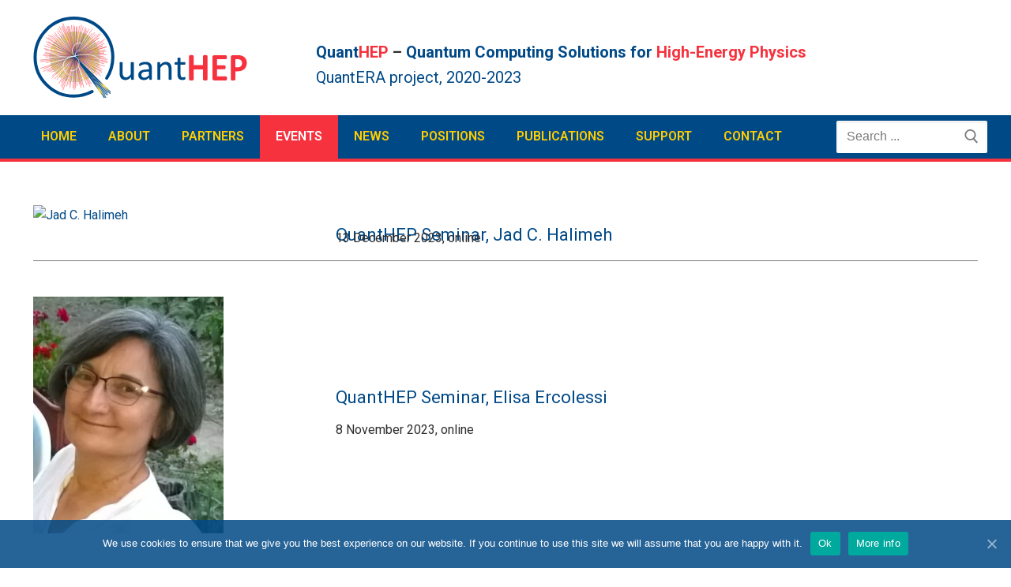

--- FILE ---
content_type: text/html; charset=UTF-8
request_url: http://quanthep.eu/events/
body_size: 13706
content:
<!doctype html>
<html lang="en-US">
<head>
	
	<!-- Global site tag (gtag.js) - Google Analytics -->
<script async src="https://www.googletagmanager.com/gtag/js?id=UA-167441298-1"></script>
<script>
  window.dataLayer = window.dataLayer || [];
  function gtag(){dataLayer.push(arguments);}
  gtag('js', new Date());

  gtag('config', 'UA-167441298-1');
</script>

	<meta charset="UTF-8">
	<meta name="viewport" content="width=device-width, initial-scale=1, maximum-scale=10.0, user-scalable=yes">
	<link rel="profile" href="http://gmpg.org/xfn/11">
	
	<!-- This site is optimized with the Yoast SEO plugin v14.9 - https://yoast.com/wordpress/plugins/seo/ -->
	<title>Events - QuantHEP</title>
	<meta name="robots" content="noindex, follow" />
	<meta property="og:locale" content="en_US" />
	<meta property="og:type" content="article" />
	<meta property="og:title" content="Events - QuantHEP" />
	<meta property="og:url" content="https://quanthep.eu/events/" />
	<meta property="og:site_name" content="QuantHEP" />
	<meta property="article:modified_time" content="2021-01-12T18:47:05+00:00" />
	<meta name="twitter:card" content="summary_large_image" />
	<script type="application/ld+json" class="yoast-schema-graph">{"@context":"https://schema.org","@graph":[{"@type":"WebSite","@id":"https://quanthep.eu/#website","url":"https://quanthep.eu/","name":"QuantHEP","description":"Quantum Computing Solutions for High-Energy Physics","potentialAction":[{"@type":"SearchAction","target":"https://quanthep.eu/?s={search_term_string}","query-input":"required name=search_term_string"}],"inLanguage":"en-US"},{"@type":"WebPage","@id":"https://quanthep.eu/events/#webpage","url":"https://quanthep.eu/events/","name":"Events - QuantHEP","isPartOf":{"@id":"https://quanthep.eu/#website"},"datePublished":"2020-05-11T11:20:59+00:00","dateModified":"2021-01-12T18:47:05+00:00","inLanguage":"en-US","potentialAction":[{"@type":"ReadAction","target":["https://quanthep.eu/events/"]}]}]}</script>
	<!-- / Yoast SEO plugin. -->


<link rel='dns-prefetch' href='//s.w.org' />
<link rel="alternate" type="application/rss+xml" title="QuantHEP &raquo; Feed" href="https://quanthep.eu/feed/" />
<link rel="alternate" type="application/rss+xml" title="QuantHEP &raquo; Comments Feed" href="https://quanthep.eu/comments/feed/" />
		<script type="text/javascript">
			window._wpemojiSettings = {"baseUrl":"https:\/\/s.w.org\/images\/core\/emoji\/12.0.0-1\/72x72\/","ext":".png","svgUrl":"https:\/\/s.w.org\/images\/core\/emoji\/12.0.0-1\/svg\/","svgExt":".svg","source":{"concatemoji":"http:\/\/quanthep.eu\/wp-includes\/js\/wp-emoji-release.min.js?ver=5.4.18"}};
			/*! This file is auto-generated */
			!function(e,a,t){var n,r,o,i=a.createElement("canvas"),p=i.getContext&&i.getContext("2d");function s(e,t){var a=String.fromCharCode;p.clearRect(0,0,i.width,i.height),p.fillText(a.apply(this,e),0,0);e=i.toDataURL();return p.clearRect(0,0,i.width,i.height),p.fillText(a.apply(this,t),0,0),e===i.toDataURL()}function c(e){var t=a.createElement("script");t.src=e,t.defer=t.type="text/javascript",a.getElementsByTagName("head")[0].appendChild(t)}for(o=Array("flag","emoji"),t.supports={everything:!0,everythingExceptFlag:!0},r=0;r<o.length;r++)t.supports[o[r]]=function(e){if(!p||!p.fillText)return!1;switch(p.textBaseline="top",p.font="600 32px Arial",e){case"flag":return s([127987,65039,8205,9895,65039],[127987,65039,8203,9895,65039])?!1:!s([55356,56826,55356,56819],[55356,56826,8203,55356,56819])&&!s([55356,57332,56128,56423,56128,56418,56128,56421,56128,56430,56128,56423,56128,56447],[55356,57332,8203,56128,56423,8203,56128,56418,8203,56128,56421,8203,56128,56430,8203,56128,56423,8203,56128,56447]);case"emoji":return!s([55357,56424,55356,57342,8205,55358,56605,8205,55357,56424,55356,57340],[55357,56424,55356,57342,8203,55358,56605,8203,55357,56424,55356,57340])}return!1}(o[r]),t.supports.everything=t.supports.everything&&t.supports[o[r]],"flag"!==o[r]&&(t.supports.everythingExceptFlag=t.supports.everythingExceptFlag&&t.supports[o[r]]);t.supports.everythingExceptFlag=t.supports.everythingExceptFlag&&!t.supports.flag,t.DOMReady=!1,t.readyCallback=function(){t.DOMReady=!0},t.supports.everything||(n=function(){t.readyCallback()},a.addEventListener?(a.addEventListener("DOMContentLoaded",n,!1),e.addEventListener("load",n,!1)):(e.attachEvent("onload",n),a.attachEvent("onreadystatechange",function(){"complete"===a.readyState&&t.readyCallback()})),(n=t.source||{}).concatemoji?c(n.concatemoji):n.wpemoji&&n.twemoji&&(c(n.twemoji),c(n.wpemoji)))}(window,document,window._wpemojiSettings);
		</script>
		<style type="text/css">
img.wp-smiley,
img.emoji {
	display: inline !important;
	border: none !important;
	box-shadow: none !important;
	height: 1em !important;
	width: 1em !important;
	margin: 0 .07em !important;
	vertical-align: -0.1em !important;
	background: none !important;
	padding: 0 !important;
}
</style>
	<link rel='stylesheet' id='pt-cv-public-style-css'  href='http://quanthep.eu/wp-content/plugins/content-views-query-and-display-post-page/public/assets/css/cv.css?ver=2.3.3' type='text/css' media='all' />
<link rel='stylesheet' id='wp-block-library-css'  href='http://quanthep.eu/wp-includes/css/dist/block-library/style.min.css?ver=5.4.18' type='text/css' media='all' />
<link rel='stylesheet' id='cookie-notice-front-css'  href='http://quanthep.eu/wp-content/plugins/cookie-notice/css/front.min.css?ver=5.4.18' type='text/css' media='all' />
<link rel='stylesheet' id='vsel_style-css'  href='http://quanthep.eu/wp-content/plugins/very-simple-event-list/css/vsel-style.min.css?ver=5.4.18' type='text/css' media='all' />
<link rel='stylesheet' id='WP-BibTeX-css'  href='http://quanthep.eu/wp-content/plugins/wp-bibtex/assets/wp-bibtex.css' type='text/css' media='all' />
<link rel='stylesheet' id='elementor-icons-css'  href='http://quanthep.eu/wp-content/plugins/elementor/assets/lib/eicons/css/elementor-icons.min.css?ver=5.9.1' type='text/css' media='all' />
<link rel='stylesheet' id='elementor-animations-css'  href='http://quanthep.eu/wp-content/plugins/elementor/assets/lib/animations/animations.min.css?ver=3.0.10' type='text/css' media='all' />
<link rel='stylesheet' id='elementor-frontend-legacy-css'  href='http://quanthep.eu/wp-content/plugins/elementor/assets/css/frontend-legacy.min.css?ver=3.0.10' type='text/css' media='all' />
<link rel='stylesheet' id='elementor-frontend-css'  href='http://quanthep.eu/wp-content/plugins/elementor/assets/css/frontend.min.css?ver=3.0.10' type='text/css' media='all' />
<link rel='stylesheet' id='elementor-post-21-css'  href='http://quanthep.eu/wp-content/uploads/elementor/css/post-21.css?ver=1600878149' type='text/css' media='all' />
<link rel='stylesheet' id='elementor-global-css'  href='http://quanthep.eu/wp-content/uploads/elementor/css/global.css?ver=1600878149' type='text/css' media='all' />
<link rel='stylesheet' id='elementor-post-47-css'  href='http://quanthep.eu/wp-content/uploads/elementor/css/post-47.css?ver=1600905432' type='text/css' media='all' />
<link rel='stylesheet' id='font-awesome-css'  href='http://quanthep.eu/wp-content/plugins/elementor/assets/lib/font-awesome/css/font-awesome.min.css?ver=4.7.0' type='text/css' media='all' />
<link rel='stylesheet' id='customify-style-css'  href='http://quanthep.eu/wp-content/themes/customify/style.min.css?ver=0.3.4' type='text/css' media='all' />
<style id='customify-style-inline-css' type='text/css'>
.customify-container, .layout-contained, .site-framed .site, .site-boxed .site { max-width: 1400px; } .main-layout-content .entry-content > .alignwide { width: calc( 1400px - 4em ); max-width: 100vw;  }#blog-posts .entry-readmore a  {color: #ffffff; text-decoration-color: #ffffff;background-color: #004987;} #blog-posts .entry-readmore a:hover  {color: #ffcd00; text-decoration-color: #ffcd00;background-color: #004987;} .single-post .content-inner {max-width: 1200px;}.header-top .header--row-inner,.button,button,button.button,input[type="button"],input[type="reset"],input[type="submit"],.button:not(.components-button):not(.customize-partial-edit-shortcut-button), input[type="button"]:not(.components-button):not(.customize-partial-edit-shortcut-button),input[type="reset"]:not(.components-button):not(.customize-partial-edit-shortcut-button), input[type="submit"]:not(.components-button):not(.customize-partial-edit-shortcut-button),.pagination .nav-links > *:hover,.pagination .nav-links span,.nav-menu-desktop.style-full-height .primary-menu-ul > li.current-menu-item > a, .nav-menu-desktop.style-full-height .primary-menu-ul > li.current-menu-ancestor > a,.nav-menu-desktop.style-full-height .primary-menu-ul > li > a:hover,.posts-layout .readmore-button:hover{    background-color: #2f2f2f;}.posts-layout .readmore-button {color: #2f2f2f;}.pagination .nav-links > *:hover,.pagination .nav-links span,.entry-single .tags-links a:hover, .entry-single .cat-links a:hover,.posts-layout .readmore-button,.posts-layout .readmore-button:hover{    border-color: #2f2f2f;}body{    color: #2f2f2f;}abbr, acronym {    border-bottom-color: #2f2f2f;}a                   {                    color: #004987;}a:hover, a:focus,.link-meta:hover, .link-meta a:hover{    color: #ffcd00;}#page-cover {background-image: url("http://quanthep.eu/wp-content/themes/customify/assets/images/default-cover.jpg");}.header--row:not(.header--transparent).header-top .header--row-inner  {background-color: #edede1;} .header--row:not(.header--transparent).header-bottom .header--row-inner  {background-color: #004987;border-style: solid;border-top-width: 0px;border-right-width: 0px;border-bottom-width: 4px;border-left-width: 0px;border-color: #f6323e;} .sub-menu .li-duplicator {display:none !important;}.header-search_icon-item .header-search-modal  {border-style: solid;} .header-search_icon-item .search-field  {border-style: solid;} .header-search_box-item .search-form-fields,.header-search_box-item .search-form-fields input.search-field::placeholder,.dark-mode .header-search_box-item .search-form-fields .search-field,.dark-mode .header-search_box-item .search-form-fields .search-field::placeholder,.woo_bootster_search .dark-mode .header-search_box-item .header-search-form .search-form-fields input.search-field,.woo_bootster_search .dark-mode .header-search_box-item .header-search-form .search-form-fields input.search-field::placeholder,.woo_bootster_search .dark-mode .header-search_box-item .header-search-form .search-form-fields .search_product_cats  {color: #7a7a7a; text-decoration-color: #7a7a7a;} .dark-mode .header-search_box-item .search-form-fields, .header-search_box-item .search-form-fields  {background-color: #ffffff;border-style: solid;} .dark-mode .header-search_box-item .header-search-form button.search-submit  {color: #7a7a7a; text-decoration-color: #7a7a7a;} .builder-item--primary-menu .nav-menu-desktop .primary-menu-ul > li > a  {color: #ffcd00; text-decoration-color: #ffcd00;} .header--row:not(.header--transparent) .builder-item--primary-menu .nav-menu-desktop .primary-menu-ul > li > a:hover, .header--row:not(.header--transparent) .builder-item--primary-menu .nav-menu-desktop .primary-menu-ul > li.current-menu-item > a, .header--row:not(.header--transparent) .builder-item--primary-menu .nav-menu-desktop .primary-menu-ul > li.current-menu-ancestor > a, .header--row:not(.header--transparent) .builder-item--primary-menu .nav-menu-desktop .primary-menu-ul > li.current-menu-parent > a  {background-color: #f6323e;} .builder-item--primary-menu .nav-menu-desktop .primary-menu-ul > li > a,.builder-item-sidebar .primary-menu-sidebar .primary-menu-ul > li > a {font-size: 16px;}#cb-row--footer-main .footer--row-inner {background-color: #004987}.site-content .content-area  {background-color: #FFFFFF;} /* CSS for desktop */#blog-posts .entry-inner  {margin-top: 50px;margin-right: 0px;margin-bottom: 0px;margin-left: 0px;} #page-cover .page-cover-inner {min-height: 300px;}.header--row.header-top .customify-grid, .header--row.header-top .style-full-height .primary-menu-ul > li > a {min-height: 33px;}.header--row.header-main .customify-grid, .header--row.header-main .style-full-height .primary-menu-ul > li > a {min-height: 90px;}.header--row.header-bottom .customify-grid, .header--row.header-bottom .style-full-height .primary-menu-ul > li > a {min-height: 55px;}.header--row .builder-item--html, .builder-item.builder-item--group .item--inner.builder-item--html {margin-left: 60px;}.header--row .builder-item--logo, .builder-item.builder-item--group .item--inner.builder-item--logo {margin-top: 20px;margin-bottom: 20px;}.header--row .builder-first--nav-icon {text-align: right;}.header-search_icon-item .search-submit {margin-left: -40px;}.header-search_box-item .search-submit{margin-left: -40px;} .header-search_box-item .woo_bootster_search .search-submit{margin-left: -40px;} .header-search_box-item .header-search-form button.search-submit{margin-left:-40px;}.header--row .builder-first--search_box {text-align: left;}.builder-item--primary-menu .nav-menu-desktop .primary-menu-ul > li > a  {padding-right: 20px;padding-left: 20px;} .header--row .builder-first--primary-menu {text-align: left;}.header--row .builder-first--social-icons {text-align: right;}.footer--row .builder-first--footer-1 {text-align: left;}.footer--row .builder-first--footer_copyright {text-align: right;}/* CSS for tablet */@media screen and (max-width: 1024px) { #page-cover .page-cover-inner {min-height: 250px;}.header--row .builder-first--nav-icon {text-align: right;}.header-search_icon-item .search-submit {margin-left: -40px;}.header-search_box-item .search-submit{margin-left: -40px;} .header-search_box-item .woo_bootster_search .search-submit{margin-left: -40px;} .header-search_box-item .header-search-form button.search-submit{margin-left:-40px;} }/* CSS for mobile */@media screen and (max-width: 568px) { #page-cover .page-cover-inner {min-height: 200px;}.header--row.header-top .customify-grid, .header--row.header-top .style-full-height .primary-menu-ul > li > a {min-height: 33px;}.header--row .builder-first--nav-icon {text-align: right;}.header-search_icon-item .search-submit {margin-left: -40px;}.header-search_box-item .search-submit{margin-left: -40px;} .header-search_box-item .woo_bootster_search .search-submit{margin-left: -40px;} .header-search_box-item .header-search-form button.search-submit{margin-left:-40px;} }
</style>
<link rel='stylesheet' id='google-fonts-1-css'  href='https://fonts.googleapis.com/css?family=Roboto%3A100%2C100italic%2C200%2C200italic%2C300%2C300italic%2C400%2C400italic%2C500%2C500italic%2C600%2C600italic%2C700%2C700italic%2C800%2C800italic%2C900%2C900italic%7CRoboto+Slab%3A100%2C100italic%2C200%2C200italic%2C300%2C300italic%2C400%2C400italic%2C500%2C500italic%2C600%2C600italic%2C700%2C700italic%2C800%2C800italic%2C900%2C900italic&#038;ver=5.4.18' type='text/css' media='all' />
<script type='text/javascript' src='http://quanthep.eu/wp-includes/js/jquery/jquery.js?ver=1.12.4-wp'></script>
<script type='text/javascript' src='http://quanthep.eu/wp-includes/js/jquery/jquery-migrate.min.js?ver=1.4.1'></script>
<script type='text/javascript' src='http://quanthep.eu/wp-content/plugins/mendeleyplugin/js/expand.js?ver=5.4.18'></script>
<link rel='https://api.w.org/' href='https://quanthep.eu/wp-json/' />
<link rel="EditURI" type="application/rsd+xml" title="RSD" href="https://quanthep.eu/xmlrpc.php?rsd" />
<link rel="wlwmanifest" type="application/wlwmanifest+xml" href="http://quanthep.eu/wp-includes/wlwmanifest.xml" /> 
<meta name="generator" content="WordPress 5.4.18" />
<link rel='shortlink' href='https://quanthep.eu/?p=47' />
<link rel="alternate" type="application/json+oembed" href="https://quanthep.eu/wp-json/oembed/1.0/embed?url=https%3A%2F%2Fquanthep.eu%2Fevents%2F" />
<link rel="alternate" type="text/xml+oembed" href="https://quanthep.eu/wp-json/oembed/1.0/embed?url=https%3A%2F%2Fquanthep.eu%2Fevents%2F&#038;format=xml" />
<style>
	#category-posts-2-internal ul {padding: 0;}
#category-posts-2-internal .cat-post-item img {max-width: initial; max-height: initial; margin: initial;}
#category-posts-2-internal .cat-post-author {margin-bottom: 0;}
#category-posts-2-internal .cat-post-thumbnail {margin: 5px 10px 5px 0;}
#category-posts-2-internal .cat-post-item:before {content: ""; clear: both;}
#category-posts-2-internal .cat-post-title {font-size: 15px;}
#category-posts-2-internal .cat-post-current .cat-post-title {font-weight: bold; text-transform: uppercase;}
#category-posts-2-internal .cat-post-date {font-size: 14px; line-height: 18px; font-style: italic; margin-bottom: 5px;}
#category-posts-2-internal .cat-post-comment-num {font-size: 14px; line-height: 18px;}
#category-posts-2-internal .cat-post-item {border-bottom: 1px solid #ccc;	list-style: none; list-style-type: none; margin: 3px 0;	padding: 3px 0;}
#category-posts-2-internal .cat-post-item:last-child {border-bottom: none;}
#category-posts-2-internal .cat-post-item:after {content: ""; display: table;	clear: both;}
#category-posts-2-internal p {margin:5px 0 0 0}
#category-posts-2-internal li > div {margin:5px 0 0 0; clear:both;}
#category-posts-2-internal .dashicons {vertical-align:middle;}
</style>
	<link rel="icon" href="https://quanthep.eu/wp-content/uploads/2020/05/minilogo2-150x150.png" sizes="32x32" />
<link rel="icon" href="https://quanthep.eu/wp-content/uploads/2020/05/minilogo2.png" sizes="192x192" />
<link rel="apple-touch-icon" href="https://quanthep.eu/wp-content/uploads/2020/05/minilogo2.png" />
<meta name="msapplication-TileImage" content="https://quanthep.eu/wp-content/uploads/2020/05/minilogo2.png" />
		<style type="text/css" id="wp-custom-css">
			#main{
	padding-top:0;
}

.home .bibtexhide{
	display:none;
}

.home .cp-text{
	color:#2F2F2F;
}

div.bibtexhide{
	visibility:hidden;
	font-size:0px;
}

div.bibtexhide >.wpbibtex-item{
	visibility:visible;
	margin-top:0px;
	font-size:16px;
}

#myInput::-ms-clear{
    display: none;
}

p{
	text-align:justify;
}

#getpdf .elementor-icon-box-icon:hover ~ .elementor-icon-box-content h4{
	color:#f6323e;
}

#getpdf h4:hover{
	color:#f6323e;
}


.footer-main .footer--row-inner{
	padding-top:10px;
	padding-bottom:10px;
	border-top:solid 4px #f6323e;
}


.current_page_item span{
	color:white !important;
}

#subtitulo{
	margin-top:18px;
	color:#2f2f2f;
	font-size:20px
}

@media screen and (max-width:990px){
	#subtitulo{
		margin-top:0px;
	}
}

.entry-title a{
	color:#004987;
	font-size:22px;
	font-weight:400;
}

.entry-title {
	margin-bottom:25px !important;
	color:#004987;
}

.entry-inner{
	border-bottom-color:#7a7a7a !important;
}

.widget-title{
	color:#f6323e;
}

@media screen and (max-width:1024px){
	#subtitulo{
		top:0px;
	}
}

/** CSS dos Events **/
.home .vsel-meta-title{
	margin:0 !important;
	padding:20px 25px 0px 25px !important;
	color:#004987;
	font-size:16px !important;
	font-family: "roboto";
	position:static !important;
}

.home .vsel-info{
	padding:0px 25px 0px 25px !important;
	font-size:16px !important;
	font-family: "roboto";
	margin-bottom:0px !important;
	position:static !important;
}

.home .vsel-content{
	border:none !important;
	margin-bottom:0 !important;
}

.home .vsel-image-info {
	margin-bottom:0;
}

.home .vsel-image-left{
	display:none;
}
/** CSS global Events**/
.vsel-content{
	position:relative !important;
}

.vsel-meta-title{
	margin:0 !important;
	color:#004987;
	font-size:22px !important;
	font-family: "roboto";
}

.vsel-info{
	font-size:16px !important;
	font-family: "roboto";
	margin-bottom:40px !important;
	position:absolute;
	top:46%;
	left:32%;
}

.vsel-content{
	border-bottom-color:#7a7a7a !important;
	margin-bottom:40px !important;
}

.vsel-no-events{
	margin-bottom:0px;
	padding:20px 25px 20px 25px;
	font-family:"roboto";
}

.vsel-meta-title{
	position:absolute !important;
	top:33%;
	left:32%;
}
.vsel-image-info {
	width:100%;
	margin-bottom:30px;
}

.vsel-meta-date{
	display:none;
}



@media screen and (max-width:1120px){
	.vsel-info{
		top:55%;
	}
}

@media screen and (max-width:700px){
	.vsel-content .vsel-image-left{
		max-width:100% !important;
		margin:10px 0 20px 0;
	}
	
	.vsel-meta-title{
		position:static !important;
	}
	
	.vsel-info{
		position:static;
	}
}

/**Publications**/
.pt-cv-content p{
	margin:0;
	font-family:"Roboto";
}

.pt-cv-content-item{
	margin-bottom:10px !important;
}

.wpbibtex-trigger{
	font-family:"Roboto";
}		</style>
		</head>

<body class="page-template page-template-elementor_header_footer page page-id-47 wp-custom-logo cookies-not-set content main-layout-content sidebar_vertical_border site-full-width menu_sidebar_slide_left elementor-default elementor-template-full-width elementor-kit-21 elementor-page elementor-page-47">
<div id="page" class="site box-shadow">
	<a class="skip-link screen-reader-text" href="#site-content">Skip to content</a>
	<a class="close is-size-medium  close-panel close-sidebar-panel" href="#">
        <span class="hamburger hamburger--squeeze is-active">
            <span class="hamburger-box">
              <span class="hamburger-inner"><span class="screen-reader-text">Menu</span></span>
            </span>
        </span>
        <span class="screen-reader-text">Close</span>
        </a><header id="masthead" class="site-header header-v1"><div id="masthead-inner" class="site-header-inner">							<div  class="header-main header--row layout-full-contained"  id="cb-row--header-main"  data-row-id="main"  data-show-on="desktop mobile">
								<div class="header--row-inner header-main-inner light-mode">
									<div class="customify-container">
										<div class="customify-grid cb-row--desktop hide-on-mobile hide-on-tablet customify-grid-middle"><div class="customify-col-3_md-3_sm-3 builder-item builder-first--logo" data-push-left=""><div class="item--inner builder-item--logo" data-section="title_tagline" data-item-id="logo" >		<div class="site-branding logo-top">
						<a href="https://quanthep.eu/" class="logo-link" rel="home" itemprop="url">
				<img class="site-img-logo" src="https://quanthep.eu/wp-content/uploads/2020/05/TheLOGO.svg" alt="QuantHEP">
							</a>
					</div><!-- .site-branding -->
		</div></div><div class="customify-col-9_md-9_sm-9 builder-item builder-first--html" data-push-left=""><div class="item--inner builder-item--html" data-section="header_html" data-item-id="html" ><div class="builder-header-html-item item--html"><div id="subtitulo" style="text-transform:none"><b><span style="color:#004987">Quant</span><span style="color:#f6323e">HEP</span> – <span style="color:#004987">Quantum Computing Solutions for</span><span style="color:#f6323e"> High-Energy Physics</span></b><br />
<a href="https://quantera.eu/"><span style="color:#004987">QuantERA</span> </a><span style="color:#004987">project, 2020-2023</span></div>
</div></div></div></div><div class="cb-row--mobile hide-on-desktop customify-grid customify-grid-middle"><div class="customify-col-5_md-5_sm-5 builder-item builder-first--logo" data-push-left=""><div class="item--inner builder-item--logo" data-section="title_tagline" data-item-id="logo" >		<div class="site-branding logo-top">
						<a href="https://quanthep.eu/" class="logo-link" rel="home" itemprop="url">
				<img class="site-img-logo" src="https://quanthep.eu/wp-content/uploads/2020/05/TheLOGO.svg" alt="QuantHEP">
							</a>
					</div><!-- .site-branding -->
		</div></div><div class="customify-col-3_md-3_sm-3 builder-item builder-first--nav-icon" data-push-left="off-4"><div class="item--inner builder-item--nav-icon" data-section="header_menu_icon" data-item-id="nav-icon" >		<a class="menu-mobile-toggle item-button is-size-desktop-medium is-size-tablet-medium is-size-mobile-medium">
			<span class="hamburger hamburger--squeeze">
				<span class="hamburger-box">
					<span class="hamburger-inner"></span>
				</span>
			</span>
			<span class="nav-icon--label hide-on-tablet hide-on-mobile">Menu</span></a>
		</div></div></div>									</div>
								</div>
							</div>
														<div  class="header-bottom header--row hide-on-mobile hide-on-tablet layout-full-contained"  id="cb-row--header-bottom"  data-row-id="bottom"  data-show-on="desktop">
								<div class="header--row-inner header-bottom-inner dark-mode">
									<div class="customify-container">
										<div class="customify-grid  customify-grid-middle"><div class="customify-col-10_md-10_sm-10 builder-item builder-first--primary-menu" data-push-left=""><div class="item--inner builder-item--primary-menu has_menu" data-section="header_menu_primary" data-item-id="primary-menu" ><nav  id="site-navigation-bottom-desktop" class="site-navigation primary-menu primary-menu-bottom nav-menu-desktop primary-menu-desktop style-full-height"><ul id="menu-main" class="primary-menu-ul menu nav-menu"><li id="menu-item--bottom-desktop-269" class="menu-item menu-item-type-post_type menu-item-object-page menu-item-home menu-item-269"><a href="https://quanthep.eu/"><span class="link-before">Home</span></a></li>
<li id="menu-item--bottom-desktop-62" class="menu-item menu-item-type-post_type menu-item-object-page menu-item-62"><a href="https://quanthep.eu/about/"><span class="link-before">About</span></a></li>
<li id="menu-item--bottom-desktop-61" class="menu-item menu-item-type-post_type menu-item-object-page menu-item-61"><a href="https://quanthep.eu/partners/"><span class="link-before">Partners</span></a></li>
<li id="menu-item--bottom-desktop-60" class="menu-item menu-item-type-post_type menu-item-object-page current-menu-item page_item page-item-47 current_page_item menu-item-60"><a href="https://quanthep.eu/events/" aria-current="page"><span class="link-before">Events</span></a></li>
<li id="menu-item--bottom-desktop-65" class="menu-item menu-item-type-post_type menu-item-object-page menu-item-65"><a href="https://quanthep.eu/news/"><span class="link-before">News</span></a></li>
<li id="menu-item--bottom-desktop-59" class="menu-item menu-item-type-post_type menu-item-object-page menu-item-59"><a href="https://quanthep.eu/positions/"><span class="link-before">Positions</span></a></li>
<li id="menu-item--bottom-desktop-58" class="menu-item menu-item-type-post_type menu-item-object-page menu-item-58"><a href="https://quanthep.eu/publications/"><span class="link-before">Publications</span></a></li>
<li id="menu-item--bottom-desktop-218" class="menu-item menu-item-type-post_type menu-item-object-page menu-item-218"><a href="https://quanthep.eu/support/"><span class="link-before">Support</span></a></li>
<li id="menu-item--bottom-desktop-57" class="menu-item menu-item-type-post_type menu-item-object-page menu-item-57"><a href="https://quanthep.eu/contact/"><span class="link-before">Contact</span></a></li>
</ul></nav></div></div><div class="customify-col-2_md-2_sm-2 builder-item builder-first--search_box" data-push-left=""><div class="item--inner builder-item--search_box" data-section="search_box" data-item-id="search_box" ><div class="header-search_box-item item--search_box">		<form role="search" class="header-search-form " action="https://quanthep.eu/">
			<div class="search-form-fields">
				<span class="screen-reader-text">Search for:</span>
				
				<input type="search" class="search-field" placeholder="Search ..." value="" name="s" title="Search for:" />

							</div>
			<button type="submit" class="search-submit">
				<svg aria-hidden="true" focusable="false" role="presentation" xmlns="http://www.w3.org/2000/svg" width="20" height="21" viewBox="0 0 20 21">
					<path fill="currentColor" fill-rule="evenodd" d="M12.514 14.906a8.264 8.264 0 0 1-4.322 1.21C3.668 16.116 0 12.513 0 8.07 0 3.626 3.668.023 8.192.023c4.525 0 8.193 3.603 8.193 8.047 0 2.033-.769 3.89-2.035 5.307l4.999 5.552-1.775 1.597-5.06-5.62zm-4.322-.843c3.37 0 6.102-2.684 6.102-5.993 0-3.31-2.732-5.994-6.102-5.994S2.09 4.76 2.09 8.07c0 3.31 2.732 5.993 6.102 5.993z"></path>
				</svg>
			</button>
		</form>
		</div></div></div></div>									</div>
								</div>
							</div>
							<div id="header-menu-sidebar" class="header-menu-sidebar menu-sidebar-panel dark-mode"><div id="header-menu-sidebar-bg" class="header-menu-sidebar-bg"><div id="header-menu-sidebar-inner" class="header-menu-sidebar-inner"><div class="builder-item-sidebar mobile-item--html"><div class="item--inner" data-item-id="html" data-section="header_html"><div class="builder-header-html-item item--html"><div id="subtitulo" style="text-transform:none"><b><span style="color:#004987">Quant</span><span style="color:#f6323e">HEP</span> – <span style="color:#004987">Quantum Computing Solutions for</span><span style="color:#f6323e"> High-Energy Physics</span></b><br />
<a href="https://quantera.eu/"><span style="color:#004987">QuantERA</span> </a><span style="color:#004987">project, 2020-2023</span></div>
</div></div></div><div class="builder-item-sidebar mobile-item--primary-menu mobile-item--menu "><div class="item--inner" data-item-id="primary-menu" data-section="header_menu_primary"><nav  id="site-navigation-sidebar-mobile" class="site-navigation primary-menu primary-menu-sidebar nav-menu-mobile primary-menu-mobile style-full-height"><ul id="menu-main" class="primary-menu-ul menu nav-menu"><li id="menu-item--sidebar-mobile-269" class="menu-item menu-item-type-post_type menu-item-object-page menu-item-home menu-item-269"><a href="https://quanthep.eu/"><span class="link-before">Home</span></a></li>
<li id="menu-item--sidebar-mobile-62" class="menu-item menu-item-type-post_type menu-item-object-page menu-item-62"><a href="https://quanthep.eu/about/"><span class="link-before">About</span></a></li>
<li id="menu-item--sidebar-mobile-61" class="menu-item menu-item-type-post_type menu-item-object-page menu-item-61"><a href="https://quanthep.eu/partners/"><span class="link-before">Partners</span></a></li>
<li id="menu-item--sidebar-mobile-60" class="menu-item menu-item-type-post_type menu-item-object-page current-menu-item page_item page-item-47 current_page_item menu-item-60"><a href="https://quanthep.eu/events/" aria-current="page"><span class="link-before">Events</span></a></li>
<li id="menu-item--sidebar-mobile-65" class="menu-item menu-item-type-post_type menu-item-object-page menu-item-65"><a href="https://quanthep.eu/news/"><span class="link-before">News</span></a></li>
<li id="menu-item--sidebar-mobile-59" class="menu-item menu-item-type-post_type menu-item-object-page menu-item-59"><a href="https://quanthep.eu/positions/"><span class="link-before">Positions</span></a></li>
<li id="menu-item--sidebar-mobile-58" class="menu-item menu-item-type-post_type menu-item-object-page menu-item-58"><a href="https://quanthep.eu/publications/"><span class="link-before">Publications</span></a></li>
<li id="menu-item--sidebar-mobile-218" class="menu-item menu-item-type-post_type menu-item-object-page menu-item-218"><a href="https://quanthep.eu/support/"><span class="link-before">Support</span></a></li>
<li id="menu-item--sidebar-mobile-57" class="menu-item menu-item-type-post_type menu-item-object-page menu-item-57"><a href="https://quanthep.eu/contact/"><span class="link-before">Contact</span></a></li>
</ul></nav></div></div></div></div></div></div></header>	<div id="site-content" class="site-content">
		<div class="customify-container">
			<div class="customify-grid">
				<main id="main" class="content-area customify-col-12">
												<div data-elementor-type="wp-page" data-elementor-id="47" class="elementor elementor-47" data-elementor-settings="[]">
						<div class="elementor-inner">
							<div class="elementor-section-wrap">
							<section class="elementor-section elementor-top-section elementor-element elementor-element-04942a0 elementor-section-height-min-height elementor-section-items-top elementor-section-boxed elementor-section-height-default" data-id="04942a0" data-element_type="section">
						<div class="elementor-container elementor-column-gap-default">
							<div class="elementor-row">
					<div class="elementor-column elementor-col-100 elementor-top-column elementor-element elementor-element-a6906f7" data-id="a6906f7" data-element_type="column">
			<div class="elementor-column-wrap elementor-element-populated">
							<div class="elementor-widget-wrap">
						<div class="elementor-element elementor-element-1c84ce6 elementor-widget elementor-widget-shortcode" data-id="1c84ce6" data-element_type="widget" data-widget_type="shortcode.default">
				<div class="elementor-widget-container">
					<div class="elementor-shortcode"><div id="vsel" class="vsel-container"><div id="event-1771" class="vsel-content  vsel-past"><h3 class="vsel-meta-title"><a href="https://quanthep.eu/event/quanthep-seminar-jad-c-halimeh/" rel="bookmark" title="QuantHEP Seminar, Jad C. Halimeh">QuantHEP Seminar, Jad C. Halimeh</a></h3><div class="vsel-meta"></div><div class="vsel-image-info"><a href="https://quanthep.eu/event/quanthep-seminar-jad-c-halimeh/"><img class ="vsel-image-left" src="https://quanthep.eu/wp-content/uploads/2023/12/Jad-C.-Halimeh-e1702290243852.jpeg" width="253" height="300" style="max-width:30%;" alt="Jad C. Halimeh" /></a><div class="vsel-info"><p> 13 December 2023, online</p>
</div></div></div><div id="event-1768" class="vsel-content  vsel-past"><h3 class="vsel-meta-title"><a href="https://quanthep.eu/event/quanthep-seminar-elisa-ercolessi/" rel="bookmark" title="QuantHEP Seminar, Elisa Ercolessi">QuantHEP Seminar, Elisa Ercolessi</a></h3><div class="vsel-meta"></div><div class="vsel-image-info"><a href="https://quanthep.eu/event/quanthep-seminar-elisa-ercolessi/"><img class ="vsel-image-left" src="https://quanthep.eu/wp-content/uploads/2023/10/Elisa-Escolessi-e1696849880896.png" width="241" height="300" style="max-width:30%;" alt="Elisa Escolessi" /></a><div class="vsel-info"><p> 8 November 2023, online</p>
</div></div></div><div id="event-1614" class="vsel-content  vsel-past"><h3 class="vsel-meta-title"><a href="https://quanthep.eu/event/quanthep-conference/" rel="bookmark" title="QuantHEP Conference">QuantHEP Conference</a></h3><div class="vsel-meta"></div><div class="vsel-image-info"><a href="https://quanthep.eu/event/quanthep-conference/"><img class ="vsel-image-left" src="https://quanthep.eu/wp-content/uploads/2022/10/QuantHEP-Conference-Bari-1024x576.jpg" width="843" height="474" style="max-width:30%;" alt="QuantHEP Conference &#8211; Bari" /></a><div class="vsel-info"><p>25-27 September 2023, Bari, Italy</p>
</div></div></div><div id="event-1659" class="vsel-content  vsel-past"><h3 class="vsel-meta-title"><a href="https://quanthep.eu/event/quanthep-seminar-alessandro-roggero/" rel="bookmark" title="QuantHEP Seminar, Alessandro Roggero">QuantHEP Seminar, Alessandro Roggero</a></h3><div class="vsel-meta"></div><div class="vsel-image-info"><a href="https://quanthep.eu/event/quanthep-seminar-alessandro-roggero/"><img class ="vsel-image-left" src="https://quanthep.eu/wp-content/uploads/2023/05/Alessandro-Roggero-1010x1024.png" width="843" height="855" style="max-width:30%;" alt="Alessandro Roggero" /></a><div class="vsel-info"><p>14 June 2023, online</p>
</div></div></div><div id="event-1647" class="vsel-content  vsel-past"><h3 class="vsel-meta-title"><a href="https://quanthep.eu/event/quanthep-seminar-enrique-rico-ortega/" rel="bookmark" title="QuantHEP Seminar, Enrique Rico Ortega">QuantHEP Seminar, Enrique Rico Ortega</a></h3><div class="vsel-meta"></div><div class="vsel-image-info"><a href="https://quanthep.eu/event/quanthep-seminar-enrique-rico-ortega/"><img class ="vsel-image-left" src="https://quanthep.eu/wp-content/uploads/2023/05/Enrique-Rico-ortega-e1683199771568.png" width="256" height="290" style="max-width:30%;" alt="Enrique Rico ortega" /></a><div class="vsel-info"><p>10 May 2023, online</p>
</div></div></div><div id="event-1643" class="vsel-content  vsel-past"><h3 class="vsel-meta-title"><a href="https://quanthep.eu/event/quanthep-seminar-brian-swingle/" rel="bookmark" title="QuantHEP Seminar, Brian Swingle">QuantHEP Seminar, Brian Swingle</a></h3><div class="vsel-meta"></div><div class="vsel-image-info"><a href="https://quanthep.eu/event/quanthep-seminar-brian-swingle/"><img class ="vsel-image-left" src="https://quanthep.eu/wp-content/uploads/2023/03/Brian-Swingle-e1677671706840.png" width="253" height="300" style="max-width:30%;" alt="Brian Swingle" /></a><div class="vsel-info"><p>8 March 2023, online</p>
</div></div></div><div id="event-1625" class="vsel-content  vsel-past"><h3 class="vsel-meta-title"><a href="https://quanthep.eu/event/quanthep-seminar-zohreh-davoudi/" rel="bookmark" title="QuantHEP Seminar, Zohreh Davoudi">QuantHEP Seminar, Zohreh Davoudi</a></h3><div class="vsel-meta"></div><div class="vsel-image-info"><a href="https://quanthep.eu/event/quanthep-seminar-zohreh-davoudi/"><img class ="vsel-image-left" src="https://quanthep.eu/wp-content/uploads/2023/01/Zohreh-Davoudi-resized-e1673379917376.jpg" width="253" height="300" style="max-width:30%;" alt="Zohreh Davoudi &#8211; resized" /></a><div class="vsel-info"><p>8 February 2023, online</p>
</div></div></div><div id="event-1616" class="vsel-content  vsel-past"><h3 class="vsel-meta-title"><a href="https://quanthep.eu/event/seventh-quanthep-workshop%e2%80%8b/" rel="bookmark" title="Seventh QuantHEP Workshop​">Seventh QuantHEP Workshop​</a></h3><div class="vsel-meta"></div><div class="vsel-image-info"><a href="https://quanthep.eu/event/seventh-quanthep-workshop%e2%80%8b/"><img class ="vsel-image-left" src="https://quanthep.eu/wp-content/uploads/2019/08/IMAGEM-NEWS-1024x577.jpg" width="843" height="475" style="max-width:30%;" alt="IMAGEM NEWS" /></a><div class="vsel-info"><p>30 and 31 of January 2023, Padova.</p>
</div></div></div><div id="event-1620" class="vsel-content  vsel-past"><h3 class="vsel-meta-title"><a href="https://quanthep.eu/event/quanthep-seminar-pietro-silvi/" rel="bookmark" title="QuantHEP Seminar, Pietro Silvi">QuantHEP Seminar, Pietro Silvi</a></h3><div class="vsel-meta"></div><div class="vsel-image-info"><a href="https://quanthep.eu/event/quanthep-seminar-pietro-silvi/"><img class ="vsel-image-left" src="https://quanthep.eu/wp-content/uploads/2022/12/Pietro-Silvi-e1672072579521.jpg" width="253" height="300" style="max-width:30%;" alt="Pietro Silvi" /></a><div class="vsel-info"><p>11 January 2023, online</p>
</div></div></div><div id="event-1618" class="vsel-content  vsel-past"><h3 class="vsel-meta-title"><a href="https://quanthep.eu/event/quanthep-seminar-christian-bauer/" rel="bookmark" title="QuantHEP Seminar, Christian Bauer">QuantHEP Seminar, Christian Bauer</a></h3><div class="vsel-meta"></div><div class="vsel-image-info"><a href="https://quanthep.eu/event/quanthep-seminar-christian-bauer/"><img class ="vsel-image-left" src="https://quanthep.eu/wp-content/uploads/2022/12/Christian-Bauer-e1670002687168.jpeg" width="253" height="300" style="max-width:30%;" alt="Christian Bauer" /></a><div class="vsel-info"><p>14 December 2022, online</p>
</div></div></div><div id="event-1596" class="vsel-content  vsel-past"><h3 class="vsel-meta-title"><a href="https://quanthep.eu/event/sixth-quanthep-workshop%e2%80%8b/" rel="bookmark" title="Sixth QuantHEP Workshop​">Sixth QuantHEP Workshop​</a></h3><div class="vsel-meta"></div><div class="vsel-image-info"><a href="https://quanthep.eu/event/sixth-quanthep-workshop%e2%80%8b/"><img class ="vsel-image-left" src="https://quanthep.eu/wp-content/uploads/2019/08/IMAGEM-NEWS-1024x577.jpg" width="843" height="475" style="max-width:30%;" alt="IMAGEM NEWS" /></a><div class="vsel-info"><p>5 and 6 September 2022, Bari and online.</p>
</div></div></div><div id="event-1548" class="vsel-content  vsel-past"><h3 class="vsel-meta-title"><a href="https://quanthep.eu/event/quanthep-seminar-nathan-wiebe/" rel="bookmark" title="QuantHEP Seminar, Nathan Wiebe">QuantHEP Seminar, Nathan Wiebe</a></h3><div class="vsel-meta"></div><div class="vsel-image-info"><a href="https://quanthep.eu/event/quanthep-seminar-nathan-wiebe/"><img class ="vsel-image-left" src="https://quanthep.eu/wp-content/uploads/2021/12/Nathan-Wiebe-2-e1640005198153.jpg" width="253" height="300" style="max-width:30%;" alt="Nathan Wiebe 2" /></a><div class="vsel-info"><p>8 June 2022, online</p>
</div></div></div><div id="event-1564" class="vsel-content  vsel-past"><h3 class="vsel-meta-title"><a href="https://quanthep.eu/event/quanthep-seminar-kerstin-borras/" rel="bookmark" title="QuantHEP Seminar, Kerstin Borras">QuantHEP Seminar, Kerstin Borras</a></h3><div class="vsel-meta"></div><div class="vsel-image-info"><a href="https://quanthep.eu/event/quanthep-seminar-kerstin-borras/"><img class ="vsel-image-left" src="https://quanthep.eu/wp-content/uploads/2022/01/Kerstin-Borras-1-e1641395363577.jpg" width="253" height="300" style="max-width:30%;" alt="Kerstin-Borras 1" /></a><div class="vsel-info"><p>11 May 2022, online</p>
</div></div></div><div id="event-1566" class="vsel-content  vsel-past"><h3 class="vsel-meta-title"><a href="https://quanthep.eu/event/quanthep-seminar-sofia-vallecorsa/" rel="bookmark" title="QuantHEP Seminar, Sofia Vallecorsa">QuantHEP Seminar, Sofia Vallecorsa</a></h3><div class="vsel-meta"></div><div class="vsel-image-info"><a href="https://quanthep.eu/event/quanthep-seminar-sofia-vallecorsa/"><img class ="vsel-image-left" src="https://quanthep.eu/wp-content/uploads/2022/01/Sofia-Vallecorsa-2-e1641829363748.jpeg" width="253" height="300" style="max-width:30%;" alt="Sofia Vallecorsa 2" /></a><div class="vsel-info"><p>13 April 2022, online</p>
</div></div></div><div id="event-1552" class="vsel-content  vsel-past"><h3 class="vsel-meta-title"><a href="https://quanthep.eu/event/quanthep-seminar-saverio-pascazio/" rel="bookmark" title="QuantHEP Seminar, Saverio Pascazio">QuantHEP Seminar, Saverio Pascazio</a></h3><div class="vsel-meta"></div><div class="vsel-image-info"><a href="https://quanthep.eu/event/quanthep-seminar-saverio-pascazio/"><img class ="vsel-image-left" src="https://quanthep.eu/wp-content/uploads/2022/02/Saverio-Pascazio-300-e1643804544186.jpg" width="253" height="300" style="max-width:30%;" alt="Saverio Pascazio 300" /></a><div class="vsel-info"><p>9 March 2022, online</p>
</div></div></div><div id="event-1550" class="vsel-content  vsel-past"><h3 class="vsel-meta-title"><a href="https://quanthep.eu/event/quanthep-seminar-patrick-hayden/" rel="bookmark" title="QuantHEP Seminar, Patrick Hayden">QuantHEP Seminar, Patrick Hayden</a></h3><div class="vsel-meta"></div><div class="vsel-image-info"><a href="https://quanthep.eu/event/quanthep-seminar-patrick-hayden/"><img class ="vsel-image-left" src="https://quanthep.eu/wp-content/uploads/2021/12/Patrick-Hayden-2-e1640175585193.jpg" width="253" height="300" style="max-width:30%;" alt="Patrick Hayden 2" /></a><div class="vsel-info"><p>9 February 2022, online</p>
</div></div></div><div id="event-1526" class="vsel-content  vsel-past"><h3 class="vsel-meta-title"><a href="https://quanthep.eu/event/fifth-quanthep-workshop%e2%80%8b/" rel="bookmark" title="Fifth QuantHEP Workshop​">Fifth QuantHEP Workshop​</a></h3><div class="vsel-meta"></div><div class="vsel-image-info"><a href="https://quanthep.eu/event/fifth-quanthep-workshop%e2%80%8b/"><img class ="vsel-image-left" src="https://quanthep.eu/wp-content/uploads/2021/12/Photo-QuantHEP-Workshop-5-12-2021-1024x583.png" width="843" height="480" style="max-width:30%;" alt="Photo &#8211; QuantHEP Workshop 5 &#8211; 12-2021" /></a><div class="vsel-info"><p>7 December 2021, online</p>
</div></div></div><div id="event-1477" class="vsel-content  vsel-past"><h3 class="vsel-meta-title"><a href="https://quanthep.eu/event/quanthep-seminar-martin-savage/" rel="bookmark" title="QuantHEP Seminar, Martin Savage">QuantHEP Seminar, Martin Savage</a></h3><div class="vsel-meta"></div><div class="vsel-image-info"><a href="https://quanthep.eu/event/quanthep-seminar-martin-savage/"><img class ="vsel-image-left" src="https://quanthep.eu/wp-content/uploads/2021/06/Martin-Savage-2-e1623945572665.jpg" width="253" height="300" style="max-width:30%;" alt="Martin Savage 2" /></a><div class="vsel-info"><p>1 December 2021, online</p>
</div></div></div><div id="event-1474" class="vsel-content  vsel-past"><h3 class="vsel-meta-title"><a href="https://quanthep.eu/event/quanthep-seminar-jesse-thaler/" rel="bookmark" title="QuantHEP Seminar, Jesse Thaler">QuantHEP Seminar, Jesse Thaler</a></h3><div class="vsel-meta"></div><div class="vsel-image-info"><a href="https://quanthep.eu/event/quanthep-seminar-jesse-thaler/"><img class ="vsel-image-left" src="https://quanthep.eu/wp-content/uploads/2021/06/Jesse-Thaler-2-e1623234895319.jpg" width="253" height="300" style="max-width:30%;" alt="Jesse Thaler 2" /></a><div class="vsel-info"><p>3 November 2021, online</p>
</div></div></div><div id="event-1468" class="vsel-content  vsel-past"><h3 class="vsel-meta-title"><a href="https://quanthep.eu/event/quanthep-seminar-karl-jansen/" rel="bookmark" title="QuantHEP Seminar, Karl Jansen">QuantHEP Seminar, Karl Jansen</a></h3><div class="vsel-meta"></div><div class="vsel-image-info"><a href="https://quanthep.eu/event/quanthep-seminar-karl-jansen/"><img class ="vsel-image-left" src="https://quanthep.eu/wp-content/uploads/2021/05/Jansen-Karl-2-e1622029528506.jpg" width="253" height="300" style="max-width:30%;" alt="Jansen Karl 2" /></a><div class="vsel-info"><p>6 October 2021, online</p>
</div></div></div><div id="event-1471" class="vsel-content  vsel-past"><h3 class="vsel-meta-title"><a href="https://quanthep.eu/event/quanthep-seminar-elias-f-combarro/" rel="bookmark" title="QuantHEP Seminar, Elías F. Combarro">QuantHEP Seminar, Elías F. Combarro</a></h3><div class="vsel-meta"></div><div class="vsel-image-info"><a href="https://quanthep.eu/event/quanthep-seminar-elias-f-combarro/"><img class ="vsel-image-left" src="https://quanthep.eu/wp-content/uploads/2021/06/Elías-F.-Combarro-2-e1623157383881.jpg" width="253" height="300" style="max-width:30%;" alt="Elías F. Combarro 2" /></a><div class="vsel-info"><p>8 September 2021, online</p>
</div></div></div><div id="event-1454" class="vsel-content  vsel-past"><h3 class="vsel-meta-title"><a href="https://quanthep.eu/event/quanthep-seminar-fred-jendrzejewski/" rel="bookmark" title="QuantHEP Seminar, Fred Jendrzejewski">QuantHEP Seminar, Fred Jendrzejewski</a></h3><div class="vsel-meta"></div><div class="vsel-image-info"><a href="https://quanthep.eu/event/quanthep-seminar-fred-jendrzejewski/"><img class ="vsel-image-left" src="https://quanthep.eu/wp-content/uploads/2021/04/Fred-Jendrzejewski-2-e1619543883403.jpg" width="253" height="300" style="max-width:30%;" alt="Fred Jendrzejewski 2" /></a><div class="vsel-info"><p>7 July 2021, online</p>
</div></div></div><div id="event-1385" class="vsel-content  vsel-past"><h3 class="vsel-meta-title"><a href="https://quanthep.eu/event/quanthep-seminar-christine-muschik/" rel="bookmark" title="QuantHEP Seminar, Christine Muschik">QuantHEP Seminar, Christine Muschik</a></h3><div class="vsel-meta"></div><div class="vsel-image-info"><a href="https://quanthep.eu/event/quanthep-seminar-christine-muschik/"><img class ="vsel-image-left" src="https://quanthep.eu/wp-content/uploads/2020/12/christine-muschik-e1607375076420.jpg" width="253" height="300" style="max-width:30%;" alt="christine-muschik" /></a><div class="vsel-info"><p>2 June 2021, online</p>
</div></div></div><div id="event-1443" class="vsel-content  vsel-past"><h3 class="vsel-meta-title"><a href="https://quanthep.eu/event/fourth-quanthep-workshop%e2%80%8b/" rel="bookmark" title="Fourth QuantHEP Workshop​">Fourth QuantHEP Workshop​</a></h3><div class="vsel-meta"></div><div class="vsel-image-info"><a href="https://quanthep.eu/event/fourth-quanthep-workshop%e2%80%8b/"><img class ="vsel-image-left" src="https://quanthep.eu/wp-content/uploads/2021/05/QuantHEP-Workshop-4-05-2021-1024x483.png" width="843" height="398" style="max-width:30%;" alt="QuantHEP Workshop 4 &#8211; 05-2021" /></a><div class="vsel-info"><p>13 May 2021, online</p>
</div></div></div><div id="event-1382" class="vsel-content  vsel-past"><h3 class="vsel-meta-title"><a href="https://quanthep.eu/event/quanthep-seminar-panagiotis-spentzouris/" rel="bookmark" title="QuantHEP Seminar, Panagiotis Spentzouris">QuantHEP Seminar, Panagiotis Spentzouris</a></h3><div class="vsel-meta"></div><div class="vsel-image-info"><a href="https://quanthep.eu/event/quanthep-seminar-panagiotis-spentzouris/"><img class ="vsel-image-left" src="https://quanthep.eu/wp-content/uploads/2020/12/speaker-spentzouris-e1607374973797.jpg" width="243" height="280" style="max-width:30%;" alt="speaker-spentzouris" /></a><div class="vsel-info"><p>5 May 2021, online</p>
</div></div></div><div id="event-1337" class="vsel-content  vsel-past"><h3 class="vsel-meta-title"><a href="https://quanthep.eu/event/quanthep-seminar-simone-montangero/" rel="bookmark" title="QuantHEP Seminar, Simone Montangero">QuantHEP Seminar, Simone Montangero</a></h3><div class="vsel-meta"></div><div class="vsel-image-info"><a href="https://quanthep.eu/event/quanthep-seminar-simone-montangero/"><img class ="vsel-image-left" src="https://quanthep.eu/wp-content/uploads/2020/12/Simone-Montangero-e1606911618634.jpg" width="253" height="300" style="max-width:30%;" alt="Simone Montangero" /></a><div class="vsel-info"><p>7 April 2021, online</p>
</div></div></div><div id="event-1336" class="vsel-content  vsel-past"><h3 class="vsel-meta-title"><a href="https://quanthep.eu/event/quanthep-seminar-rainer-blatt/" rel="bookmark" title="QuantHEP Seminar, Rainer Blatt">QuantHEP Seminar, Rainer Blatt</a></h3><div class="vsel-meta"></div><div class="vsel-image-info"><a href="https://quanthep.eu/event/quanthep-seminar-rainer-blatt/"><img class ="vsel-image-left" src="https://quanthep.eu/wp-content/uploads/2020/12/Rainer-Blatt-2-1-e1606988293497.jpg" width="253" height="300" style="max-width:30%;" alt="Rainer Blatt 2" /></a><div class="vsel-info"><p>3 March 2021, online</p>
</div></div></div><div id="event-1328" class="vsel-content  vsel-past"><h3 class="vsel-meta-title"><a href="https://quanthep.eu/event/quanthep-seminar-yasser-omar/" rel="bookmark" title="QuantHEP Seminar, Yasser Omar">QuantHEP Seminar, Yasser Omar</a></h3><div class="vsel-meta"></div><div class="vsel-image-info"><a href="https://quanthep.eu/event/quanthep-seminar-yasser-omar/"><img class ="vsel-image-left" src="https://quanthep.eu/wp-content/uploads/2020/12/Yasser-Omar-2-e1606911330953.jpg" width="253" height="300" style="max-width:30%;" alt="Yasser Omar 2" /></a><div class="vsel-info"><p>3 February 2021, online</p>
</div></div></div><div id="event-1407" class="vsel-content  vsel-past"><h3 class="vsel-meta-title"><a href="https://quanthep.eu/event/quanthep-discussion-session-4/" rel="bookmark" title="QuantHEP Discussion Session 4">QuantHEP Discussion Session 4</a></h3><div class="vsel-meta"></div><div class="vsel-image-info"><a href="https://quanthep.eu/event/quanthep-discussion-session-4/"><img class ="vsel-image-left" src="https://quanthep.eu/wp-content/uploads/2021/01/QuantHEP-Discussion-Session-4-22-01-2021-1024x601.png" width="843" height="495" style="max-width:30%;" alt="QuantHEP Discussion Session 4 &#8211; 22-01-2021" /></a><div class="vsel-info"><p>22 January 2021, online</p>
</div></div></div><div id="event-1324" class="vsel-content  vsel-past"><h3 class="vsel-meta-title"><a href="https://quanthep.eu/event/quanthep-seminar-alberto-di-meglio/" rel="bookmark" title="QuantHEP Seminar, Alberto Di Meglio">QuantHEP Seminar, Alberto Di Meglio</a></h3><div class="vsel-meta"></div><div class="vsel-image-info"><a href="https://quanthep.eu/event/quanthep-seminar-alberto-di-meglio/"><img class ="vsel-image-left" src="https://quanthep.eu/wp-content/uploads/2020/12/Alberto-Di-Meglio-2-e1606908235357.jpg" width="253" height="300" style="max-width:30%;" alt="Alberto Di Meglio 2" /></a><div class="vsel-info"><p>13 January 2021, online</p>
</div></div></div><div id="event-1315" class="vsel-content  vsel-past"><h3 class="vsel-meta-title"><a href="https://quanthep.eu/event/third-quanthep-workshop-part-i%e2%80%8bi/" rel="bookmark" title="Third QuantHEP Workshop &#8211; Part I​I">Third QuantHEP Workshop &#8211; Part I​I</a></h3><div class="vsel-meta"></div><div class="vsel-image-info"><a href="https://quanthep.eu/event/third-quanthep-workshop-part-i%e2%80%8bi/"><img class ="vsel-image-left" src="https://quanthep.eu/wp-content/uploads/2020/12/QuantHEP-Workshop-3-Part-II-12-2020-Photo-2-1024x600.png" width="843" height="494" style="max-width:30%;" alt="QuantHEP Workshop 3 &#8211; Part II &#8211; 12-2020 &#8211; Photo 2" /></a><div class="vsel-info"><p>3 December 2020, online</p>
</div></div></div><div id="event-1305" class="vsel-content  vsel-past"><h3 class="vsel-meta-title"><a href="https://quanthep.eu/event/quanthep-seminar-ignacio-cirac/" rel="bookmark" title="QuantHEP Seminar, Ignacio Cirac">QuantHEP Seminar, Ignacio Cirac</a></h3><div class="vsel-meta"></div><div class="vsel-image-info"><a href="https://quanthep.eu/event/quanthep-seminar-ignacio-cirac/"><img class ="vsel-image-left" src="https://quanthep.eu/wp-content/uploads/2020/10/ignacio_cirac-253x300-1.jpg" width="253" height="300" style="max-width:30%;" alt="ignacio_cirac-253&#215;300" /></a><div class="vsel-info"><p>2 December 2020, online</p>
</div></div></div><div id="event-1314" class="vsel-content  vsel-past"><h3 class="vsel-meta-title"><a href="https://quanthep.eu/event/third-quanthep-workshop%e2%80%8b-part-i/" rel="bookmark" title="Third QuantHEP Workshop​ &#8211; Part I">Third QuantHEP Workshop​ &#8211; Part I</a></h3><div class="vsel-meta"></div><div class="vsel-image-info"><a href="https://quanthep.eu/event/third-quanthep-workshop%e2%80%8b-part-i/"><img class ="vsel-image-left" src="https://quanthep.eu/wp-content/uploads/2020/11/QuantHEP-Workshop-3-11-2020-Photo-1-1024x592.png" width="843" height="487" style="max-width:30%;" alt="QuantHEP Workshop 3 Part I &#8211; 11-2020" /></a><div class="vsel-info"><p>19 November 2020, online</p>
</div></div></div><div id="event-1303" class="vsel-content  vsel-past"><h3 class="vsel-meta-title"><a href="https://quanthep.eu/event/quanthep-seminar-sau-lan-wu/" rel="bookmark" title="QuantHEP Seminar, Sau Lan Wu">QuantHEP Seminar, Sau Lan Wu</a></h3><div class="vsel-meta"></div><div class="vsel-image-info"><a href="https://quanthep.eu/event/quanthep-seminar-sau-lan-wu/"><img class ="vsel-image-left" src="https://quanthep.eu/wp-content/uploads/2020/10/saulan-e1601980762442.jpg" width="249" height="291" style="max-width:30%;" alt="saulan" /></a><div class="vsel-info"><p>4 November 2020, online</p>
</div></div></div><div id="event-1300" class="vsel-content  vsel-past"><h3 class="vsel-meta-title"><a href="https://quanthep.eu/event/quanthep-seminar-john-preskill/" rel="bookmark" title="QuantHEP Seminar, John Preskill">QuantHEP Seminar, John Preskill</a></h3><div class="vsel-meta"></div><div class="vsel-image-info"><a href="https://quanthep.eu/event/quanthep-seminar-john-preskill/"><img class ="vsel-image-left" src="https://quanthep.eu/wp-content/uploads/2020/10/Preskill-e1601545226367.png" width="249" height="300" style="max-width:30%;" alt="Preskill" /></a><div class="vsel-info"><p>7 October 2020, online</p>
</div></div></div><div id="event-1258" class="vsel-content  vsel-past"><h3 class="vsel-meta-title"><a href="https://quanthep.eu/event/quanthep-seminar-3/" rel="bookmark" title="QuantHEP Discussion Session 3">QuantHEP Discussion Session 3</a></h3><div class="vsel-meta"></div><div class="vsel-image-info"><a href="https://quanthep.eu/event/quanthep-seminar-3/"><img class ="vsel-image-left" src="https://quanthep.eu/wp-content/uploads/2020/08/QuantHep3.png" width="843" height="553" style="max-width:30%;" alt="QuantHep- Seminar 3" /></a><div class="vsel-info"><p>2 September 2020, online</p>
</div></div></div><div id="event-1243" class="vsel-content  vsel-past"><h3 class="vsel-meta-title"><a href="https://quanthep.eu/event/quanthep-seminar-2/" rel="bookmark" title="QuantHEP Discussion Session 2">QuantHEP Discussion Session 2</a></h3><div class="vsel-meta"></div><div class="vsel-image-info"><a href="https://quanthep.eu/event/quanthep-seminar-2/"><img class ="vsel-image-left" src="https://quanthep.eu/wp-content/uploads/2019/08/IMAGEM-NEWS-1024x577.jpg" width="843" height="475" style="max-width:30%;" alt="IMAGEM NEWS" /></a><div class="vsel-info"><p>27 July 2020, online</p>
</div></div></div><div id="event-1235" class="vsel-content  vsel-past"><h3 class="vsel-meta-title"><a href="https://quanthep.eu/event/quanthep-seminar/" rel="bookmark" title="QuantHEP Discussion Session 1">QuantHEP Discussion Session 1</a></h3><div class="vsel-meta"></div><div class="vsel-image-info"><a href="https://quanthep.eu/event/quanthep-seminar/"><img class ="vsel-image-left" src="https://quanthep.eu/wp-content/uploads/2020/06/QuantHEP-Seminar-1-06-2020-Photo-1-1024x593.png" width="843" height="488" style="max-width:30%;" alt="QuantHEP Seminar 1 &#8211; 06-2020 &#8211; Photo 1" /></a><div class="vsel-info"><p>25 June 2020, online</p>
</div></div></div><div id="event-580" class="vsel-content  vsel-past"><h3 class="vsel-meta-title"><a href="https://quanthep.eu/event/second-quanthep-workshop/" rel="bookmark" title="Second QuantHEP Workshop​">Second QuantHEP Workshop​</a></h3><div class="vsel-meta"></div><div class="vsel-image-info"><a href="https://quanthep.eu/event/second-quanthep-workshop/"><img class ="vsel-image-left" src="https://quanthep.eu/wp-content/uploads/2020/05/QuantHEP-meeting-2-image-2-1024x647.jpeg" width="843" height="533" style="max-width:30%;" alt="QuantHEP meeting 2 &#8211; image 2" /></a><div class="vsel-info"><p>18 and 19 May 2020, online</p>
</div></div></div><div id="event-578" class="vsel-content  vsel-past"><h3 class="vsel-meta-title"><a href="https://quanthep.eu/event/quanthep-kick-off-workshop/" rel="bookmark" title="QuantHEP Kick-off Workshop">QuantHEP Kick-off Workshop</a></h3><div class="vsel-meta"></div><div class="vsel-image-info"><a href="https://quanthep.eu/event/quanthep-kick-off-workshop/"><img class ="vsel-image-left" src="https://quanthep.eu/wp-content/uploads/2020/05/workshop1-1024x576.jpg" width="843" height="474" style="max-width:30%;" alt="Kick off" /></a><div class="vsel-info"><p>22 to 24 January 2020, Lisbon</p>
</div></div></div></div></div>
				</div>
				</div>
						</div>
					</div>
		</div>
								</div>
					</div>
		</section>
						</div>
						</div>
					</div>
		              			</main><!-- #main -->
					</div><!-- #.customify-grid -->
	</div><!-- #.customify-container -->
</div><!-- #content -->
<footer class="site-footer" id="site-footer">							<div  class="footer-main footer--row layout-full-contained"  id="cb-row--footer-main"  data-row-id="main"  data-show-on="desktop mobile">
								<div class="footer--row-inner footer-main-inner dark-mode">
									<div class="customify-container">
										<div class="customify-grid  customify-grid-top"><div class="customify-col-9_md-9_sm-6_xs-12 builder-item builder-first--footer-1 builder-item--group" data-push-left="_sm-0"><div class="item--inner builder-item--footer-1" data-section="sidebar-widgets-footer-1" data-item-id="footer-1" ><div class="widget-area"><section id="media_image-3" class="widget widget_media_image"><a href="https://www.quantera.eu/"><img width="100" height="25" src="https://quanthep.eu/wp-content/uploads/2020/05/quantera2.png" class="image wp-image-398  attachment-full size-full" alt="" style="max-width: 100%; height: auto;" /></a></section></div></div><div class="item--inner builder-item--footer-2" data-section="sidebar-widgets-footer-2" data-item-id="footer-2" ><div class="widget-area"><section id="custom_html-3" class="widget_text widget widget_custom_html"><div class="textwidget custom-html-widget"><div style="font-size:13px">	
Project <b>QuantHEP – Quantum Computing Solutions for High-Energy Physics</b><br>
QuantERA ERA-NET Cofund in Quantum Technologies
</div>
</div></section></div></div></div><div class="customify-col-3_md-3_sm-6_xs-12 builder-item builder-first--footer_copyright" data-push-left="_sm-0"><div class="item--inner builder-item--footer_copyright" data-section="footer_copyright" data-item-id="footer_copyright" ><div class="builder-footer-copyright-item footer-copyright"><div id="coyrightcss" style="font-size:13px">Copyright &copy; 2026 QuantHEP <br />Design by WE&amp;C</div>
</div></div></div></div>									</div>
								</div>
							</div>
							</footer></div><!-- #page -->

<script type='text/javascript'>
/* <![CDATA[ */
var PT_CV_PUBLIC = {"_prefix":"pt-cv-","page_to_show":"5","_nonce":"1beefe5d96","is_admin":"","is_mobile":"","ajaxurl":"https:\/\/quanthep.eu\/wp-admin\/admin-ajax.php","lang":"","loading_image_src":"data:image\/gif;base64,R0lGODlhDwAPALMPAMrKygwMDJOTkz09PZWVla+vr3p6euTk5M7OzuXl5TMzMwAAAJmZmWZmZszMzP\/\/\/yH\/[base64]\/wyVlamTi3nSdgwFNdhEJgTJoNyoB9ISYoQmdjiZPcj7EYCAeCF1gEDo4Dz2eIAAAh+QQFCgAPACwCAAAADQANAAAEM\/DJBxiYeLKdX3IJZT1FU0iIg2RNKx3OkZVnZ98ToRD4MyiDnkAh6BkNC0MvsAj0kMpHBAAh+QQFCgAPACwGAAAACQAPAAAEMDC59KpFDll73HkAA2wVY5KgiK5b0RRoI6MuzG6EQqCDMlSGheEhUAgqgUUAFRySIgAh+QQFCgAPACwCAAIADQANAAAEM\/DJKZNLND\/[base64]"};
var PT_CV_PAGINATION = {"first":"\u00ab","prev":"\u2039","next":"\u203a","last":"\u00bb","goto_first":"Go to first page","goto_prev":"Go to previous page","goto_next":"Go to next page","goto_last":"Go to last page","current_page":"Current page is","goto_page":"Go to page"};
/* ]]> */
</script>
<script type='text/javascript' src='http://quanthep.eu/wp-content/plugins/content-views-query-and-display-post-page/public/assets/js/cv.js?ver=2.3.3'></script>
<script type='text/javascript'>
/* <![CDATA[ */
var cnArgs = {"ajaxUrl":"https:\/\/quanthep.eu\/wp-admin\/admin-ajax.php","nonce":"de44bcbddb","hideEffect":"fade","position":"bottom","onScroll":"0","onScrollOffset":"100","onClick":"0","cookieName":"cookie_notice_accepted","cookieTime":"2592000","cookieTimeRejected":"2592000","cookiePath":"\/","cookieDomain":"","redirection":"0","cache":"0","refuse":"0","revokeCookies":"0","revokeCookiesOpt":"automatic","secure":"0","coronabarActive":"0"};
/* ]]> */
</script>
<script type='text/javascript' src='http://quanthep.eu/wp-content/plugins/cookie-notice/js/front.min.js?ver=1.3.2'></script>
<script type='text/javascript' src='http://quanthep.eu/wp-content/plugins/wp-bibtex/assets/wp-bibtex.js'></script>
<script type='text/javascript'>
/* <![CDATA[ */
var Customify_JS = {"is_rtl":"","css_media_queries":{"all":"%s","desktop":"%s","tablet":"@media screen and (max-width: 1024px) { %s }","mobile":"@media screen and (max-width: 568px) { %s }"},"sidebar_menu_no_duplicator":"1"};
/* ]]> */
</script>
<script type='text/javascript' src='http://quanthep.eu/wp-content/themes/customify/assets/js/theme.min.js?ver=0.3.4'></script>
<script type='text/javascript' src='http://quanthep.eu/wp-includes/js/wp-embed.min.js?ver=5.4.18'></script>
<script type='text/javascript' src='http://quanthep.eu/wp-content/plugins/elementor/assets/js/frontend-modules.min.js?ver=3.0.10'></script>
<script type='text/javascript' src='http://quanthep.eu/wp-includes/js/jquery/ui/position.min.js?ver=1.11.4'></script>
<script type='text/javascript' src='http://quanthep.eu/wp-content/plugins/elementor/assets/lib/dialog/dialog.min.js?ver=4.8.1'></script>
<script type='text/javascript' src='http://quanthep.eu/wp-content/plugins/elementor/assets/lib/waypoints/waypoints.min.js?ver=4.0.2'></script>
<script type='text/javascript' src='http://quanthep.eu/wp-content/plugins/elementor/assets/lib/swiper/swiper.min.js?ver=5.3.6'></script>
<script type='text/javascript' src='http://quanthep.eu/wp-content/plugins/elementor/assets/lib/share-link/share-link.min.js?ver=3.0.10'></script>
<script type='text/javascript'>
var elementorFrontendConfig = {"environmentMode":{"edit":false,"wpPreview":false},"i18n":{"shareOnFacebook":"Share on Facebook","shareOnTwitter":"Share on Twitter","pinIt":"Pin it","download":"Download","downloadImage":"Download image","fullscreen":"Fullscreen","zoom":"Zoom","share":"Share","playVideo":"Play Video","previous":"Previous","next":"Next","close":"Close"},"is_rtl":false,"breakpoints":{"xs":0,"sm":480,"md":768,"lg":1025,"xl":1440,"xxl":1600},"version":"3.0.10","is_static":false,"legacyMode":{"elementWrappers":true},"urls":{"assets":"http:\/\/quanthep.eu\/wp-content\/plugins\/elementor\/assets\/"},"settings":{"page":[],"editorPreferences":[]},"kit":{"global_image_lightbox":"yes","lightbox_enable_counter":"yes","lightbox_enable_fullscreen":"yes","lightbox_enable_zoom":"yes","lightbox_enable_share":"yes","lightbox_title_src":"title","lightbox_description_src":"description"},"post":{"id":47,"title":"Events%20-%20QuantHEP","excerpt":"","featuredImage":false}};
</script>
<script type='text/javascript' src='http://quanthep.eu/wp-content/plugins/elementor/assets/js/frontend.min.js?ver=3.0.10'></script>

		<!-- Cookie Notice plugin v1.3.2 by Digital Factory https://dfactory.eu/ -->
		<div id="cookie-notice" role="banner" class="cookie-notice-hidden cookie-revoke-hidden cn-position-bottom" aria-label="Cookie Notice" style="background-color: rgba(0,73,135,0.85);"><div class="cookie-notice-container" style="color: #fff;"><span id="cn-notice-text" class="cn-text-container">We use cookies to ensure that we give you the best experience on our website. If you continue to use this site we will assume that you are happy with it.</span><span id="cn-notice-buttons" class="cn-buttons-container"><a href="#" id="cn-accept-cookie" data-cookie-set="accept" class="cn-set-cookie cn-button bootstrap" aria-label="Ok">Ok</a><a href="https://quanthep.eu/privacy-policy/" target="_blank" id="cn-more-info" class="cn-more-info cn-button bootstrap" aria-label="More info">More info</a></span><a href="javascript:void(0);" id="cn-close-notice" data-cookie-set="accept" class="cn-close-icon" aria-label="Ok"></a></div>
			
		</div>
		<!-- / Cookie Notice plugin --><script>
	jQuery(document).ready(function( $ ) {
	var imgTitle;

$("img").hover(function(){
    imgTitle = $(this).attr("title");
    $(this).removeAttr("title");
}, function(){
   $(this).attr("title", imgTitle);
});
	if (window.location.href.indexOf("tag") > -1) {
      $(".readmore-button").hide();
	  $(".meta-item.posted-on").hide();
    } else if(window.location.href.indexOf("articles") > -1){
		$(".readmore-button").hide();
	  $(".meta-item.posted-on").hide();
	}	
});
</script>
</body>
</html>


--- FILE ---
content_type: text/css
request_url: http://quanthep.eu/wp-content/plugins/wp-bibtex/assets/wp-bibtex.css
body_size: 179
content:
.wpbibtex-item .bibtex {
    display: none;
}

.wpbibtex-item .bibtex pre {
    border: 1px solid rgba(0, 0, 0, 0.1);
    margin: 5px 0;
    max-width: 100%;
    overflow: auto;
    padding: 12px;
    white-space: pre-wrap;
    word-wrap: break-word;
}

--- FILE ---
content_type: text/css
request_url: http://quanthep.eu/wp-content/uploads/elementor/css/post-47.css?ver=1600905432
body_size: 146
content:
.elementor-47 .elementor-element.elementor-element-04942a0 > .elementor-container{max-width:1400px;min-height:60vh;}.elementor-47 .elementor-element.elementor-element-04942a0 > .elementor-container:after{content:"";min-height:inherit;}.elementor-47 .elementor-element.elementor-element-04942a0{margin-top:40px;margin-bottom:0px;}

--- FILE ---
content_type: image/svg+xml
request_url: https://quanthep.eu/wp-content/uploads/2020/05/TheLOGO.svg
body_size: 82632
content:
<?xml version="1.0" encoding="UTF-8"?> <!-- Generator: Adobe Illustrator 16.0.0, SVG Export Plug-In . SVG Version: 6.00 Build 0) --> <svg xmlns="http://www.w3.org/2000/svg" xmlns:xlink="http://www.w3.org/1999/xlink" version="1.1" id="Layer_1" x="0px" y="0px" width="447px" height="162px" viewBox="0 0 447 162" xml:space="preserve"> <g> <g> <g> <polyline fill="none" stroke="#F7323F" stroke-width="0.7815" stroke-miterlimit="10" points="96.162,78.925 95.792,78.214 65.668,20.633 "></polyline> <line fill="none" stroke="#F7323F" stroke-width="0.7815" stroke-miterlimit="10" x1="96.524" y1="78.925" x2="123.604" y2="25.118"></line> <line fill="none" stroke="#F7323F" stroke-width="0.7815" stroke-miterlimit="10" x1="96.092" y1="78.831" x2="137.311" y2="34.9"></line> <path fill="none" stroke="#F7323F" stroke-width="0.7815" stroke-miterlimit="10" d="M96.409,78.958"></path> <path fill="none" stroke="#F7323F" stroke-width="0.7815" stroke-miterlimit="10" d="M113.737,21.711"></path> <line fill="none" stroke="#F7323F" stroke-width="0.7815" stroke-miterlimit="10" x1="99.21" y1="20.097" x2="96.162" y2="78.925"></line> <line fill="none" stroke="#F7323F" stroke-width="0.7815" stroke-miterlimit="10" x1="109.093" y1="17.787" x2="96.162" y2="78.925"></line> <polyline fill="none" stroke="#F7323F" stroke-width="0.7815" stroke-miterlimit="10" points="100.826,21.531 96.162,78.925 112.304,20.633 "></polyline> <polyline fill="none" stroke="#F7323F" stroke-width="0.7815" stroke-miterlimit="10" points="118.401,24.761 96.162,78.925 116.968,21.887 "></polyline> <line fill="none" stroke="#F7323F" stroke-width="0.7815" stroke-miterlimit="10" x1="105.13" y1="19.737" x2="96.162" y2="78.925"></line> <line fill="none" stroke="#F7323F" stroke-width="0.7815" stroke-miterlimit="10" x1="119.301" y1="28.708" x2="96.162" y2="78.925"></line> <path fill="none" stroke="#F7323F" stroke-width="0.7815" stroke-miterlimit="10" d="M96.162,78.925"></path> <line fill="none" stroke="#F7323F" stroke-width="0.7815" stroke-miterlimit="10" x1="129.166" y1="33.729" x2="96.162" y2="78.925"></line> <line fill="none" stroke="#F7323F" stroke-width="0.7815" stroke-miterlimit="10" x1="135.081" y1="31.936" x2="96.162" y2="78.925"></line> <path fill="none" stroke="#F7323F" stroke-width="0.7815" stroke-miterlimit="10" d="M96.162,78.925"></path> <polyline fill="none" stroke="#F7323F" stroke-width="0.7815" stroke-miterlimit="10" points="73.019,14.536 95.963,78.396 96.162,78.925 "></polyline> <polyline fill="none" stroke="#F7323F" stroke-width="0.7815" stroke-miterlimit="10" points="83.249,19.917 96.162,78.925 85.576,20.813 "></polyline> <line fill="none" stroke="#F7323F" stroke-width="0.7815" stroke-miterlimit="10" x1="89.348" y1="18.123" x2="96.162" y2="78.925"></line> <polyline fill="none" stroke="#F7323F" stroke-width="0.7815" stroke-miterlimit="10" points="93.647,17.942 96.162,78.925 95.624,20.813 "></polyline> <polyline fill="none" stroke="#F7323F" stroke-width="0.7815" stroke-miterlimit="10" points="80.917,19.737 96.162,78.925 79.302,24.041 "></polyline> <line fill="none" stroke="#F7323F" stroke-width="0.7815" stroke-miterlimit="10" x1="96.162" y1="78.925" x2="142.665" y2="34.986"></line> <path fill="none" stroke="#F7323F" stroke-width="0.7815" stroke-miterlimit="10" d="M96.162,78.925l46.412-36.396L96.162,78.925 z"></path> <polyline fill="none" stroke="#F7323F" stroke-width="0.7815" stroke-miterlimit="10" points="143.689,48.254 96.162,78.925 154.031,45.782 "></polyline> <path fill="none" stroke="#F7323F" stroke-width="0.7815" stroke-miterlimit="10" d="M96.162,78.925"></path> <polyline fill="none" stroke="#F7323F" stroke-width="0.7815" stroke-miterlimit="10" points="150.907,50.342 96.162,78.925 153.556,53.458 "></polyline> <path fill="none" stroke="#F7323F" stroke-width="0.7815" stroke-miterlimit="10" d="M96.162,78.925l53.706-20.766L96.162,78.925 z"></path> <path fill="none" stroke="#F7323F" stroke-width="0.7815" stroke-miterlimit="10" d="M96.162,78.925l61.337-19.01L96.162,78.925z "></path> <line fill="none" stroke="#F7323F" stroke-width="0.7815" stroke-miterlimit="10" x1="96.162" y1="78.925" x2="154.551" y2="65.585"></line> <path fill="none" stroke="#F7323F" stroke-width="0.7815" stroke-miterlimit="10" d="M96.162,78.925l56.829-7.092L96.162,78.925z "></path> <line fill="none" stroke="#F7323F" stroke-width="0.7815" stroke-miterlimit="10" x1="157.738" y1="75.224" x2="96.162" y2="78.925"></line> <line fill="none" stroke="#F7323F" stroke-width="0.7815" stroke-miterlimit="10" x1="96.162" y1="78.925" x2="157.031" y2="68.053"></line> <polyline fill="none" stroke="#F7323F" stroke-width="0.7815" stroke-miterlimit="10" points="146.559,34.807 96.162,78.925 129.699,25.118 "></polyline> <polyline fill="none" stroke="#F7323F" stroke-width="0.7815" stroke-miterlimit="10" points="72.125,19.021 96.162,78.925 70.155,20.633 "></polyline> <line fill="none" stroke="#F7323F" stroke-width="0.7815" stroke-miterlimit="10" x1="96.162" y1="78.925" x2="63.516" y2="24.938"></line> <line fill="none" stroke="#F7323F" stroke-width="0.7815" stroke-miterlimit="10" x1="96.162" y1="78.925" x2="61.363" y2="29.601"></line> <line fill="none" stroke="#F7323F" stroke-width="0.7815" stroke-miterlimit="10" x1="56.523" y1="31.755" x2="96.162" y2="78.925"></line> <polyline fill="none" stroke="#F7323F" stroke-width="0.7815" stroke-miterlimit="10" points="56.88,36.06 96.162,78.925 53.293,36.959 "></polyline> <line fill="none" stroke="#F7323F" stroke-width="0.7815" stroke-miterlimit="10" x1="96.162" y1="78.925" x2="48.993" y2="37.491"></line> <line fill="none" stroke="#F7323F" stroke-width="0.7815" stroke-miterlimit="10" x1="96.162" y1="78.925" x2="44.149" y2="36.959"></line> <polyline fill="none" stroke="#F7323F" stroke-width="0.7815" stroke-miterlimit="10" points="44.505,42.337 96.162,78.925 40.021,41.8 "></polyline> <polyline fill="none" stroke="#F7323F" stroke-width="0.7815" stroke-miterlimit="10" points="44.103,49.828 96.162,78.925 40.323,49.828 "></polyline> <line fill="none" stroke="#F7323F" stroke-width="0.7815" stroke-miterlimit="10" x1="96.162" y1="78.925" x2="41.815" y2="55.071"></line> <path fill="none" stroke="#F7323F" stroke-width="0.7815" stroke-miterlimit="10" d="M96.271,79.575"></path> <line fill="none" stroke="#F7323F" stroke-width="0.7815" stroke-miterlimit="10" x1="36.795" y1="57.763" x2="96.162" y2="78.925"></line> <line fill="none" stroke="#F7323F" stroke-width="0.7815" stroke-miterlimit="10" x1="36.548" y1="63.244" x2="96.162" y2="78.925"></line> <line fill="none" stroke="#F7323F" stroke-width="0.7815" stroke-miterlimit="10" x1="96.162" y1="78.925" x2="38.048" y2="65.832"></line> <line fill="none" stroke="#F7323F" stroke-width="0.7815" stroke-miterlimit="10" x1="96.162" y1="78.925" x2="38.587" y2="71.038"></line> <polyline fill="none" stroke="#F7323F" stroke-width="0.7815" stroke-miterlimit="10" points="36.223,73.269 96.162,78.925 33.82,76.396 "></polyline> <line fill="none" stroke="#F7323F" stroke-width="0.7815" stroke-miterlimit="10" x1="96.162" y1="78.925" x2="38.379" y2="79.52"></line> <polyline fill="none" stroke="#F7323F" stroke-width="0.7815" stroke-miterlimit="10" points="28.344,85.777 96.162,78.925 29.44,88.435 "></polyline> <line fill="none" stroke="#F7323F" stroke-width="0.7815" stroke-miterlimit="10" x1="96.162" y1="78.925" x2="39.663" y2="90.766"></line> <polyline fill="none" stroke="#F7323F" stroke-width="0.7815" stroke-miterlimit="10" points="28.799,101.988 96.162,78.925 34.863,102.706 "></polyline> <line fill="none" stroke="#F7323F" stroke-width="0.7815" stroke-miterlimit="10" x1="34.821" y1="107.63" x2="96.162" y2="78.925"></line> <line fill="none" stroke="#F7323F" stroke-width="0.7815" stroke-miterlimit="10" x1="42.892" y1="107.45" x2="96.162" y2="78.925"></line> <line fill="none" stroke="#F7323F" stroke-width="0.7815" stroke-miterlimit="10" x1="46.119" y1="108.522" x2="96.162" y2="78.925"></line> <line fill="none" stroke="#F7323F" stroke-width="0.7815" stroke-miterlimit="10" x1="96.162" y1="78.925" x2="50.963" y2="109.422"></line> <path fill="none" stroke="#F7323F" stroke-width="0.7815" stroke-miterlimit="10" d="M96.162,78.925"></path> <path fill="none" stroke="#F7323F" stroke-width="0.7815" stroke-miterlimit="10" d="M96.671,79.812"></path> <polyline fill="none" stroke="#F7323F" stroke-width="0.7815" stroke-miterlimit="10" points="52.216,115.881 96.162,78.925 50.783,121.08 "></polyline> <line fill="none" stroke="#F7323F" stroke-width="0.7815" stroke-miterlimit="10" x1="96.162" y1="78.925" x2="56.344" y2="122.696"></line> <line fill="none" stroke="#F7323F" stroke-width="0.7815" stroke-miterlimit="10" x1="60.828" y1="123.947" x2="96.162" y2="78.925"></line> <polyline fill="none" stroke="#F7323F" stroke-width="0.7815" stroke-miterlimit="10" points="64.774,131.48 96.162,78.925 69.643,128.89 "></polyline> <line fill="none" stroke="#F7323F" stroke-width="0.7815" stroke-miterlimit="10" x1="96.162" y1="78.925" x2="69.119" y2="136.311"></line> <path fill="none" stroke="#F7323F" stroke-width="0.7815" stroke-miterlimit="10" d="M96.162,78.925"></path> <line fill="none" stroke="#F7323F" stroke-width="0.7815" stroke-miterlimit="10" x1="70.872" y1="140.269" x2="96.162" y2="78.925"></line> <line fill="none" stroke="#F7323F" stroke-width="0.7815" stroke-miterlimit="10" x1="72.666" y1="144.577" x2="96.162" y2="78.925"></line> <line fill="none" stroke="#F7323F" stroke-width="0.7815" stroke-miterlimit="10" x1="96.162" y1="78.925" x2="80.06" y2="136.825"></line> <line fill="none" stroke="#F7323F" stroke-width="0.7815" stroke-miterlimit="10" x1="96.162" y1="78.925" x2="84.357" y2="133.442"></line> <line fill="none" stroke="#F7323F" stroke-width="0.7815" stroke-miterlimit="10" x1="86.474" y1="139.193" x2="96.162" y2="78.925"></line> <polyline fill="none" stroke="#F7323F" stroke-width="0.7815" stroke-miterlimit="10" points="92.396,140.269 96.162,78.925 94.905,143.859 "></polyline> <line fill="none" stroke="#F7323F" stroke-width="0.7815" stroke-miterlimit="10" x1="96.162" y1="78.925" x2="97.416" y2="140.269"></line> <line fill="none" stroke="#F7323F" stroke-width="0.7815" stroke-miterlimit="10" x1="95.061" y1="77.224" x2="100.505" y2="135.656"></line> <line fill="none" stroke="#F7323F" stroke-width="0.7815" stroke-miterlimit="10" x1="105.196" y1="133.062" x2="97.125" y2="80.865"></line> <polyline fill="none" stroke="#F7323F" stroke-width="0.7815" stroke-miterlimit="10" points="108.178,138.837 96.162,78.925 109.626,134.761 "></polyline> <polyline fill="none" stroke="#F7323F" stroke-width="0.7815" stroke-miterlimit="10" points="113.558,138.837 96.162,78.925 119.781,134.096 "></polyline> <line fill="none" stroke="#F7323F" stroke-width="0.7815" stroke-miterlimit="10" x1="125.936" y1="137.579" x2="96.162" y2="78.925"></line> <polyline fill="none" stroke="#F7323F" stroke-width="0.7815" stroke-miterlimit="10" points="125.643,132.27 96.162,78.925 128.807,132.562 "></polyline> <polyline fill="none" stroke="#F7323F" stroke-width="0.7815" stroke-miterlimit="10" points="135.438,126.643 96.162,78.925 136.159,123.59 "></polyline> <polyline fill="none" stroke="#F7323F" stroke-width="0.7815" stroke-miterlimit="10" points="141,124.668 96.162,78.925 135.976,117.849 "></polyline> <line fill="none" stroke="#F7323F" stroke-width="0.7815" stroke-miterlimit="10" x1="96.162" y1="78.925" x2="139.059" y2="114.686"></line> <polyline fill="none" stroke="#F7323F" stroke-width="0.7815" stroke-miterlimit="10" points="146.481,116.248 96.162,78.925 144.788,111.817 "></polyline> <line fill="none" stroke="#F7323F" stroke-width="0.7815" stroke-miterlimit="10" x1="96.162" y1="78.925" x2="148.892" y2="109.601"></line> <line fill="none" stroke="#F7323F" stroke-width="0.7815" stroke-miterlimit="10" x1="147.997" y1="106.733" x2="96.162" y2="78.925"></line> <polyline fill="none" stroke="#F7323F" stroke-width="0.7815" stroke-miterlimit="10" points="149.433,103.681 96.162,78.925 145.563,98.547 "></polyline> <polyline fill="none" stroke="#F7323F" stroke-width="0.7815" stroke-miterlimit="10" points="154.093,97.585 96.162,78.925 152.602,92.676 "></polyline> <path fill="none" stroke="#F7323F" stroke-width="0.7815" stroke-miterlimit="10" d="M96.162,78.925"></path> <polyline fill="none" stroke="#F7323F" stroke-width="0.7815" stroke-miterlimit="10" points="160.012,90.59 96.162,78.925 158.851,87.736 "></polyline> <line fill="none" stroke="#F7323F" stroke-width="0.7815" stroke-miterlimit="10" x1="96.162" y1="78.925" x2="159.473" y2="84.489"></line> <polyline fill="none" stroke="#F7323F" stroke-width="0.7815" stroke-miterlimit="10" points="156.246,81.439 96.162,78.925 151.687,78.747 "></polyline> </g> <g> <defs> <circle id="SVGID_1_" cx="95.932" cy="79.504" r="48.793"></circle> </defs> <clipPath id="SVGID_2_"> <use xlink:href="#SVGID_1_" overflow="visible"></use> </clipPath> <path clip-path="url(#SVGID_2_)" fill="#FFCE00" stroke="#FFCE00" stroke-width="0.1894" stroke-miterlimit="10" d=" M44.658,71.188c0.07-1.604,0.335-3.368,0.823-5.42c-0.497,2.071-0.81,3.938-0.874,5.754c-0.267,1.783-0.399,3.475-0.458,5.189 c0.073-1.815,0.234-3.478,0.454-5.027c-0.025,0.987,0.019,1.962,0.148,2.949c-0.273,0.87-0.478,1.73-0.619,2.64 c0.009-0.188,0.01-0.377,0.017-0.562c-0.007,0.191-0.014,0.383-0.021,0.584c-0.148,0.969-0.229,1.994-0.256,3.163l0.01,0.445 l0.203,2.231l0.02,1.52l0.037,0.409c0.042,0.205,0.079,0.387,0.112,0.559c-0.039-0.208-0.075-0.436-0.112-0.698l-0.02-1.553 l0.233,1.153l0.281,2.166c0,0,0.009-0.003,0.009,0c0.001-0.003,0.009-0.003,0.009-0.003l-0.264-2.017 c0.317,1.123,0.87,2.578,1.296,3.669c-0.109,0.039-0.238,0.075-0.363,0.117c-0.245-0.507-0.436-0.894-0.578-1.221 c-0.02-0.11-0.037-0.222-0.053-0.315c-0.006,0-0.008,0-0.021,0l0.041,0.24c-0.172-0.412-0.288-0.757-0.378-1.159 c0.276,1.334,0.394,1.659,0.887,2.592c0.004,0.032,0.006,0.055,0.01,0.081l0.026-0.004c0.05,0.095,0.103,0.192,0.158,0.299 c-0.181-0.016-0.417-0.038-0.613-0.104h0.009c-0.016-0.059-0.021-0.113-0.036-0.159l-0.002-0.026l-0.102,0.127 c0,0.007,0,0.007,0,0.007l0.033,0.179c0.057,0.032,0.13,0.098,0.194,0.11c0.182,0.039,0.436,0.045,0.622,0.055l0.958,1.396 c0.25,1.159,0.539,2.484,0.916,3.923c-0.279-0.331-0.609-0.655-0.847-0.951c-0.136-0.176-0.338-0.452-0.566-0.838 c-0.181-0.614-0.365-1.237-0.549-1.884c0.176,0.637,0.353,1.247,0.53,1.852c-0.423-0.722-0.934-1.819-1.38-3.385 c0.315,1.173,0.717,2.293,1.401,3.463c0.438,1.474,0.889,2.854,1.366,4.166c-1.357-2.244-2.147-4.443-3.026-8.284 c-0.014-0.068-0.02-0.14-0.035-0.224c0.012,0.064,0.018,0.123,0.021,0.175l0.041,0.215c0.883,3.691,1.586,5.891,3.08,8.339 c0.479,1.302,0.984,2.536,1.523,3.712c-0.512-0.017-0.84-0.186-1.177-0.711c-0.035-0.078-0.071-0.153-0.102-0.234l0.069,0.188 l0.141,0.328c0.357,0.455,4.246,1.26,2.269,1.179c2.028,4.062,2.544,4.955,2.811,5.673c0.484,0.692,0.593,1.618,1.021,2.273 c0.005,0.003,0.005,0.01,0.01,0.02c-1.065-1.114-2.291-2.417-3.45-4.124c1.009,1.574,1.781,2.496,3.61,4.393 c3.595,3.969,2.892,3.092,5.551,6.033l0.55,0.417c0.639,0.627,0.87,0.36,1.309,0.756c1.163,1.137,2.636,2.582,4.262,3.784 l0.007-2.104c0.661,0.467,2.264,2.977,3.058,3.475l0.447,0.376l1.105,0.93c0.322,0.22,0.553,0.519,0.923,0.724 c0.467,0.293,0.09,0.418,0.654,0.721c-0.16-0.094,0.316,0.078,0.137-0.032c0.551,0.312-0.011,0.325,0.586,0.653 c-0.478-0.251,0.047,0.087-0.309-0.104c1.395,0.842,0.026,0.652,1.698,1.436c-0.076-0.042-0.154-0.081-0.229-0.114 c0.121,0.055,0.238,0.11,0.356,0.166c-0.047-0.02-0.096-0.038-0.146-0.06c0.056,0.023,0.117,0.053,0.177,0.072 c0.004,0.007,0.004,0.007,0.004,0.007l-0.181-0.079h-0.004c0.004,0,0.104,0.053,0.321,0.146c0.006,0,0.006,0,0.006,0 c0.026,0.01,0.057,0.023,0.084,0.033c0.009,0.006,0.012,0.014,0.022,0.014c-0.018-0.008-0.034-0.014-0.05-0.023l0,0 c-0.02-0.004-0.037-0.014-0.057-0.023c0.003,0,0.006,0.004,0.01,0.004c-0.007-0.004-0.016-0.004-0.023-0.004 c0,0,0.086,0.033,0.24,0.104c0.101,0.042,0.196,0.081,0.28,0.127l0.22,0.095h0.004v0.002h0.004l0,0h-0.004l0,0 c0.023,0.004,0.082,0.029,0.173,0.075h0.003h0.006c0.122,0.049,0.29,0.117,0.523,0.211c0.01,0.007,0.02,0.01,0.031,0.01 l0.031,0.017c0.082,0.035,0.156,0.067,0.236,0.097l-0.066-0.029c0.171,0.069,0.304,0.124,0.418,0.17l0.601,0.247l0.485,0.175 c0.363,0.14,0.613,0.233,0.734,0.272c0.012,0.006,0.028,0.01,0.037,0.02c0.28,0.098,0.354,0.12,0.395,0.133 c0.073,0.029,0.145,0.049,0.222,0.079c0.036,0.012,0.083,0.028,0.122,0.041c0.098,0.03,0.167,0.052,0.224,0.078 c-0.028-0.013-0.047-0.019-0.075-0.032l-0.783-0.279c-0.034-0.01-0.072-0.029-0.12-0.045c-0.311-0.114-0.584-0.214-0.857-0.316 c-0.275-0.106-0.556-0.216-0.833-0.33c0.629,0.237,1.387,0.52,2.287,0.844c0.529,0.188,0.529,0.188,0.569,0.214 c-0.022-0.006-0.076-0.025-0.188-0.055c0.015,0,0.031,0.007,0.047,0.014c0.384,0.126,0.419,0.13,0.47,0.143 c-1.131-0.451-2.293-0.821-3.429-1.267h-0.006c-0.301-0.124-0.608-0.253-0.914-0.38c-0.022-0.01-0.039-0.025-0.066-0.039 l0.12,0.056c0.009,0,0.017,0.003,0.022,0.003c-0.02-0.01-0.032-0.014-0.047-0.02l-0.242-0.124 c-0.019-0.003-0.031-0.013-0.048-0.019c-0.889-0.484-1.922-1.082-2.854-1.884c0.166,0.049,0.34,0.107,0.536,0.169 c-0.035-0.025-0.074-0.045-0.111-0.068l-0.019-0.007c-0.167-0.049-0.312-0.091-0.453-0.143c-0.119-0.101-0.238-0.215-0.356-0.328 c0.082,0.039,0.168,0.081,0.258,0.121c-0.014-0.004-0.043-0.026-0.03-0.023c-0.013-0.003-0.028-0.017-0.036-0.022l-0.01-0.01 c-0.073-0.033-0.145-0.065-0.213-0.099c-0.093-0.087-0.177-0.174-0.259-0.269c0.098,0.055,0.198,0.114,0.297,0.176 c0.005-0.004,0.007-0.02,0.01-0.014c-0.112-0.065-0.215-0.123-0.326-0.181c-0.131-0.146-0.261-0.29-0.384-0.446 c0.45,0.3,0.873,0.543,1.229,0.737c0.031,0.014,0.07,0.029,0.098,0.033c-0.606-0.445-1.188-0.897-1.742-1.349 c-0.669-1.045-1.114-2.324-1.116-3.942c1.845,2.872,3.489,5.096,7.621,7.762c-0.698,0.042-1.065,0.062-1.316,0.056 c0.658,0.133,0.779,0.116,1.438,0.02c3.028,1.545,3.09,1.574,4.953,2.13l-1.777-0.462l-0.552-0.168l0.487,0.152l0.247,0.075 l1.705,0.435l1.388,0.36l0.073,0.014c0.102,0.02,0.205,0.045,0.304,0.064l0.064,0.017l-1.574-0.396 c0.141,0.022,0.275,0.046,0.413,0.074c-0.173-0.035-0.339-0.071-0.522-0.104c-3.161-1.127-3.349-1.192-5.079-2.211 c1.288-0.316,2.258-0.55,4.328-1.533c2.505,1.444,5.277,2.803,8.297,3.854c0.005,0,0.012-0.007,0.018-0.017 c-1.819-0.707-4.663-1.805-8.252-3.863c0.613-0.289,1.322-0.646,2.156-1.092c1.755,1.916,3.806,3.546,6.309,4.913 c-2.042-1.221-4.127-2.643-6.223-4.955c0.157-0.087,0.313-0.162,0.481-0.253c3.473,1.942,4.354,2.405,8.597,3.782 c-1.073,0.807-2.178,1.638-3.074,2.138c-2.23-0.081-3.368-0.124-4.44-0.247c1.485,0.214,2.271,0.243,4.391,0.279 c-0.316,0.152-0.757,0.338-1.099,0.415c0.114,0.014,0.233,0.023,0.352,0.039c0.646-0.158,0.646-0.158,1.161-0.454 c4.474-0.198,4.762-0.214,8.799-0.92c0.037,0.027,0.07,0.05,0.105,0.075c0.032-0.01,0.07-0.029,0.094-0.036 c-0.023-0.021-0.053-0.039-0.079-0.058c0.238-0.049,0.493-0.095,0.762-0.14l0.435,0.016c-3.423,1.062-5.904,1.751-9.062,1.709 c0.138,0.012,0.282,0.022,0.424,0.029c2.328-0.095,4.182-0.17,8.626-1.631c-0.002,0.007-0.003,0.017-0.012,0.02 c0.009-0.003,0.012-0.017,0.021-0.02c0.091-0.036,0.186-0.062,0.283-0.094c2.148-0.049,4.874-0.117,8.218-0.793 c0.079,0.208,0.079,0.416-0.011,0.621c-0.547,0.133-1.24,0.301-1.998,0.457c-1.226,0.267-1.73,0.357-3.085,0.579 c0.137-0.014,0.363-0.047,0.648-0.085c-0.093,0.006-0.183,0.02-0.264,0.025c0.771-0.133,1.285-0.214,2.422-0.448l0.297-0.071 c0.772-0.158,1.427-0.318,1.975-0.451c0,0.004-0.004,0.014-0.008,0.02c-0.096,0.02-0.236,0.056-0.466,0.107 c-0.458,0.104-0.914,0.211-1.457,0.324c-0.259,0.059-0.259,0.059-1.919,0.387c0.006,0,0.861-0.12,2.334-0.435 c0.249-0.049,0.466-0.101,0.668-0.144c-0.02,0.003-0.037,0.007-0.061,0.017c0.462-0.106,0.462-0.106,0.729-0.169 c-0.144,0.029-0.321,0.071-0.466,0.101c-0.043,0.01-0.085,0.02-0.129,0.023c0.257-0.05,0.466-0.104,0.628-0.143 c-0.018,0.002-0.033,0.002-0.051,0.009c0.066-0.013,0.119-0.03,0.173-0.042c-0.003,0.003-0.005,0.012-0.007,0.02 c-0.141,0.042-0.306,0.075-0.47,0.116c0.094-0.025,0.177-0.041,0.269-0.064c-0.023,0.006-0.041,0.006-0.062,0.016 c0.09-0.02,0.173-0.038,0.259-0.058c-0.012,0.013-0.013,0.032-0.022,0.048c0.026-0.01,0.044-0.016,0.066-0.028 c0.011-0.014,0.022-0.027,0.033-0.037l0.136-0.034c-0.292,0.117-0.628,0.27-0.789,0.341c-0.501,0.229-0.529,0.247-0.56,0.272 c0.078,0.017,0.787-0.215,1.189-0.37c0.381-0.153,0.647-0.292,0.7-0.361c0.008-0.01,0.018-0.01,0.022-0.01 c-0.005,0-0.015,0.01-0.022,0.01l0,0c0.004,0-0.01,0.018-0.016,0.02c0.025-0.012,0.047-0.029,0.076-0.035 c1.708-0.402,2.916-0.746,3.912-1.082c-1.094,0.348-2.267,0.65-3.815,1.034c0.038-0.014,0.076-0.04,0.123-0.06 c3.399-0.965,5.248-1.578,7.163-2.433c-0.333,0.189-0.708,0.38-1.132,0.582c-0.023,0.013-0.052,0.022-0.079,0.035 c0.023-0.002,0.039-0.016,0.056-0.022l0.195-0.084c0.405-0.198,0.768-0.38,1.086-0.562c1.191-0.532,2.423-1.169,4.083-2.049 l0.244-0.146c3.516-2.282,6.041-4.267,7.965-6.942c0.183-0.113,0.421-0.256,0.578-0.39c0.044-0.038,0.089-0.084,0.132-0.127 c-0.158,0.114-0.372,0.264-0.541,0.378c0.522-0.459,1.229-1.066,1.729-1.553c0.09-0.095,0.182-0.192,0.271-0.285 c-0.621,0.584-1.468,1.347-2.119,1.905c1.163-1.624,2.101-3.511,2.902-5.871c0.517,0.006,0.982,0.048,1.499,0.123 c-0.624,0.451-1.037,0.773-1.978,1.611c0.082-0.029,0.082-0.029,0.588-0.471c0.168-0.153,0.775-0.673,1.441-1.127 c0.146,0.062,0.328,0.139,0.487,0.233c-0.145-0.104-0.302-0.211-0.448-0.263l0.218-0.127c0.081,0.097,0.197,0.214,0.297,0.328 c-0.084-0.13-0.173-0.261-0.272-0.345l0.062-0.039l0,0c-0.006-0.012-0.015-0.025-0.019-0.035l-0.07,0.042 c-0.399-0.254-0.773-0.483-1.333-0.721c0.062-0.075,0.123-0.152,0.187-0.228c0.13,0.049,0.25,0.095,0.373,0.15 c-0.113-0.06-0.235-0.114-0.358-0.17c0.321-0.396,0.623-0.77,0.912-1.13c0.091,0.513,0.2,1.082,0.294,1.529 c0.009,0.004,0.015,0.01,0.021,0.01c-0.09-0.465-0.203-1.056-0.291-1.568c0.008-0.01,0.016-0.02,0.025-0.026 c0.173,0.574,0.366,1.272,0.487,1.822l-0.039,0.067c0.002,0.02,0.008,0.033,0.015,0.05c0.011-0.021,0.024-0.052,0.04-0.071 l0.107,0.876l-0.091-0.902l0.105-0.201c-0.002,0.334,0,0.766-0.015,1.104c0.01-0.344,0.035-0.802,0.035-1.14l0.207-0.348 c-0.075,0.442-0.169,1.04-0.242,1.487c0.081-0.465,0.19-1.074,0.267-1.539c0.319-0.517,0.98-1.578,2.292-3.315l0.011-0.01 c0.006-0.025,0.02-0.049,0.021-0.071c0.006-0.01,0.015-0.023,0.016-0.033c-1.549,2.037-2.316,3.345-2.324,3.349 c0.183-1.046,0.34-1.994,0.489-2.884c0.911-1.186,1.733-2.342,2.681-3.812c-0.066,0.662-0.203,1.408-0.407,2.314 c0.106-0.237,0.399-1.423,0.492-2.441c0.584-0.92,1.223-1.956,1.955-3.186c-0.008-0.021-0.01-0.049-0.014-0.065 c-0.732,1.204-1.345,2.195-1.932,3.121c0.023-0.312,0.025-0.611-0.008-0.852c-0.247-1.99-0.33-2.204-1.41-3.841 c0.317-2.254,0.581-4.18,0.857-6.492c0.407,0.088,0.838,0.188,1.315,0.303c1.31,2.779,1.418,3.003,1.899,5.205 c0.023-0.039,0.043-0.078,0.065-0.117c0.001-0.01-0.079-1.617-1.791-5.05c1.132,0.325,2.493,0.715,3.535,1.209 c-0.08,0.581-0.169,1.218-0.274,1.912c-1.527,3.761-2.455,5.978-4.435,10.061c-0.015,0.031-0.029,0.071-0.037,0.104 c1.36-2.845,2.475-5.21,3.943-8.788c0.006,0.01,0.008,0.026,0.008,0.029c0.121-0.264,0.253-0.552,0.388-0.854 c-0.292,1.173-0.65,2.611-0.999,3.689c0.004-0.004,0.623-1.828,1.099-3.9c0.249-0.539,0.497-1.094,0.718-1.578 c-0.48,1.705-1.043,3.56-1.546,5.04c0.518-1.514,1.108-3.396,1.602-5.141c-0.061,0.863-0.132,1.64-0.212,2.374 c-0.459,1.104-0.971,2.279-1.555,3.529c-0.02,0.053-0.043,0.124-0.06,0.179c0.538-1.172,1.077-2.387,1.604-3.64 c-0.325,2.834-0.891,4.883-2.315,7.767c1.375-2.775,2.05-4.841,2.401-7.965c0.281-0.686,0.563-1.381,0.832-2.078 c0.551,0.447,0.762,0.799,0.628,1.578l0.11-0.338c0.047-0.662,0.068-1.007-0.611-1.575c0.91-2.409,0.984-4.712,1.497-7.349 c-0.009-1.62,1.164-3.611,0.751-0.549c0.23-1.403,0.039,1.526,0.023-0.036c0.235-1.314,0.405-2.652,0.481-4.004l0.018-0.373 c0-0.179-0.006-0.341-0.006-0.513c0.023-0.243,0.049-0.855,0.056-1.427c0.01-0.425,0.004-0.799,0-1.13 c0.164-2.838-0.382-4.287-0.228-3.871l-0.051-0.877c-0.196-0.857,0.182,0.501-0.104-0.464c0.283,1.003-0.084-1.071,0.154-0.156 c0.051,1.338,0.413,3.511,0.228,5.3c-0.005-0.24-0.01-0.451-0.016-0.627c0,0.03,0.001,0.068,0.001,0.098l-0.001-0.12 l-0.017-0.302c0,0.062,0.008,0.123,0.008,0.188c-0.008-0.228-0.021-0.373-0.027-0.429c-0.012,0.022-0.02,0.042-0.029,0.282 c0-0.036,0.01-1.134-0.201-2.923c0.026,0.192,0.057,0.384,0.082,0.578c0.041,0.598,0.088,1.271,0.145,2.056 c-0.043-0.721-0.088-1.344-0.125-1.902c0.031,0.221,0.059,0.441,0.086,0.665l0.062,1.484c-0.018-0.484-0.035-1.011-0.054-1.438 l-0.013-0.205c-0.035-0.351-0.076-0.688-0.117-1.017c-0.083-1.14-0.16-1.978-0.272-2.812c0.097,0.753,0.166,1.553,0.246,2.61 c-0.071-0.549-0.156-1.071-0.25-1.568c-0.386-2.468-1.138-5.738-2.59-9.255c0.223-1.025,0.277-1.279,0.182-1.754 c0.139,0.433,0.287,0.9,0.442,1.384c-0.15-0.483-0.3-0.951-0.442-1.396c-0.008-0.038-0.019-0.085-0.031-0.136l-0.088-0.247 c-0.033-0.49-0.128-0.997-0.304-1.536l-0.076-0.172l-0.271-0.572c0.023,0.056,0.045,0.114,0.066,0.166l0.218,0.461 c0.131,0.504,0.234,0.972,0.277,1.445V61.87c-0.789-2.01-1.566-3.779-2.357-5.37c0.171,0.142,0.292,0.246,0.387,0.341 c-0.22-0.297-0.354-0.454-0.512-0.591c-0.466-0.924-0.934-1.786-1.412-2.604c-0.47-1.151-0.697-1.539-1.397-2.674l1.014,1.526 l0.29,0.487l-0.25-0.428l-0.142-0.216l-0.971-1.468l-0.799-1.192l-0.043-0.062c-0.04-0.046-0.075-0.102-0.11-0.152l-0.127-0.169 l-0.01-0.011c0.008,0.003,0.01,0.011,0.018,0.014l0.915,1.36c-0.093-0.121-0.177-0.223-0.266-0.329 c0.106,0.134,0.21,0.274,0.332,0.423c0.677,1.25,1.085,2.002,1.374,2.601c-1.326-2.232-2.706-4.112-4.213-5.913 c1.789,2.166,3.172,4.17,4.326,6.147c0.318,0.685,0.5,1.211,0.814,2.205c-0.773-0.419-1.425-0.767-2.414-1.146 c-0.928-3.369-1.697-5.5-3.088-7.63c0.121,0.138,0.239,0.282,0.361,0.424c-0.114-0.133-0.223-0.271-0.335-0.404 c0.471,0.471,0.847,0.862,1.195,1.253c-0.501-0.594-0.896-1.029-1.374-1.511c-0.304-0.455-0.643-0.913-1.017-1.382 c0.144,0.055,0.284,0.116,0.396,0.18c-0.072-0.086-0.158-0.177-0.234-0.263c-0.169-0.089-0.28-0.152-0.386-0.2 c-0.169-0.211-0.347-0.43-0.532-0.649l-0.298-0.321l-1.646-1.523l-0.156-0.177c0.508,0.377,0.999,0.788,1.5,1.246 c-0.102-0.098-0.198-0.2-0.296-0.298c-0.44-0.363-0.855-0.704-1.292-1.045l-0.787-0.846l-0.302-0.283 c-0.164-0.125-0.315-0.23-0.453-0.336c0.166,0.13,0.346,0.274,0.547,0.441l0.828,0.897c-0.336-0.251-0.687-0.504-1.072-0.765 l-1.301-1.118c-0.004,0.003,0,0.012-0.004,0.007c-0.002,0.005-0.003,0.008-0.008,0.013l1.204,1.032 c-0.797-0.524-1.748-1.068-3.014-1.684c0.043-0.077,0.086-0.147,0.133-0.222c1.201,0.481,1.743,0.72,2.375,1.167 c-1.096-0.812-1.402-0.977-2.388-1.345c-0.023-0.02-0.045-0.034-0.064-0.05l-0.013,0.019c-0.101-0.035-0.207-0.074-0.324-0.116 c0.184-0.138,0.44-0.325,0.659-0.385c0.002,0.005,0.007,0.005,0.007,0.005l-0.149-0.119c-0.066,0.024-0.16,0.024-0.216,0.056 c-0.165,0.091-0.361,0.251-0.497,0.377l-1.65-0.408c-0.131-0.094-0.269-0.188-0.402-0.29c-1.996-1.698-4.623-3.864-8.595-5.812 c3.199,1.364,0.571-0.238,3.959,1.908c-3.667-2.35-1.21-0.791-4.403-2.123c-2.148-1.022-4.682-1.985-7.7-2.772 c-0.196-0.044-0.396-0.083-0.589-0.125c2.082,0.583,4.671,1.32,7.512,2.58c-1.422-0.561-2.851-1.041-4.337-1.453 c-1.537-0.603-3.289-1.135-5.285-1.526c-2.57-0.791-3.152-0.87-6.595-1.234l-0.234-0.016c-1.67-0.073-2.479-0.098-3.686-0.02 c0.9-0.023,1.936-0.007,3.771,0.027c3.723,0.415,3.757,0.424,8.009,1.652c-5.765-1.237-9.359-1.711-14.792-1.405 c1.355-0.137,2.262-0.22,3.012-0.274c-0.912,0.035-1.691,0.113-3.038,0.279c-1.052,0.059-2.174,0.145-3.396,0.266l-0.841,0.059 l-0.171,0.028c-0.39,0.053-0.875,0.167-1.288,0.261c-0.539,0.094-1.048,0.196-1.67,0.346c0.183-0.035,0.372-0.071,0.583-0.11 c-0.618,0.137-1.276,0.283-1.935,0.438c0.521-0.13,0.957-0.238,1.352-0.328c-1.603,0.301-2.311,0.506-4.076,1.041 c0.086-0.02,0.167-0.042,0.248-0.066c-0.129,0.035-0.257,0.074-0.382,0.113c0.055-0.017,0.102-0.035,0.157-0.055 c-0.062,0.02-0.128,0.043-0.19,0.063l0,0l0.19-0.063l0,0c-0.011,0-0.118,0.038-0.339,0.11h-0.003l-0.107,0.034 c0.018-0.007,0.037-0.012,0.057-0.02c0.018-0.007,0.036-0.012,0.051-0.015c0,0-0.005,0-0.011,0.003 c0.011-0.003,0.014-0.012,0.023-0.012c0,0-0.097,0.031-0.264,0.086c-0.096,0.031-0.195,0.064-0.279,0.09l-0.225,0.074l0,0 c-0.005,0-0.005,0-0.009,0c-0.022,0.009-0.082,0.028-0.172,0.063c0,0-0.006,0-0.008,0c0,0-0.006,0.008-0.008,0.008 c-0.126,0.04-0.301,0.102-0.535,0.185c-0.005,0.003-0.017,0.008-0.026,0.011l-0.033,0.009c-0.076,0.03-0.161,0.062-0.243,0.086 l0.078-0.02c-0.151,0.05-0.272,0.098-0.38,0.138l-0.662,0.23l-0.493,0.195c-0.356,0.141-0.604,0.24-0.716,0.282 c-0.013,0.008-0.028,0.012-0.04,0.02c-0.262,0.105-0.34,0.142-0.373,0.157c-0.073,0.027-0.146,0.054-0.226,0.09 c-0.038,0.016-0.083,0.038-0.118,0.055c-0.094,0.039-0.164,0.066-0.219,0.095c0.027-0.017,0.059-0.028,0.088-0.04l0.746-0.305 c0.039-0.008,0.078-0.027,0.125-0.047c0.313-0.122,0.582-0.232,0.851-0.338c0.283-0.103,0.56-0.208,0.843-0.309 c-0.624,0.239-1.38,0.527-2.261,0.896c-0.525,0.211-0.525,0.211-0.572,0.22c0.023-0.009,0.075-0.031,0.181-0.078 c-0.018,0.003-0.035,0.011-0.045,0.019c-0.371,0.156-0.402,0.176-0.448,0.204c1.146-0.415,2.26-0.921,3.402-1.347 c0.002,0,0.004,0,0.01,0c0.308-0.113,0.619-0.224,0.931-0.33c1.039-0.249,2.318-0.549,3.673-0.562 c-0.156,0.069-0.327,0.147-0.513,0.23c0.043-0.012,0.088-0.02,0.131-0.031l0.018-0.005c0.157-0.075,0.294-0.133,0.428-0.199 c0.16,0,0.324,0.005,0.486,0.011c-0.087,0.027-0.178,0.056-0.271,0.08c0.012,0,0.047-0.005,0.037,0 c0.014-0.005,0.035-0.005,0.045-0.005l0.008-0.004c0.08-0.024,0.155-0.044,0.226-0.071c0.127,0.008,0.249,0.016,0.375,0.032 c-0.116,0.023-0.225,0.043-0.343,0.066c0.009,0.012,0.015,0.015,0.009,0.021c0.123-0.031,0.238-0.056,0.364-0.087 c0.191,0.021,0.386,0.043,0.583,0.078c-0.536,0.078-1.015,0.178-1.409,0.267c-0.032,0.016-0.075,0.03-0.104,0.039 c0.613-0.059,1.212-0.098,1.8-0.133c-0.079,0.024-0.158,0.046-0.239,0.074c0.021-0.012,0.021-0.017,0.021-0.02 c-0.031-0.012-0.464,0.149-0.593,0.2c-1.426,0.435-2.283,0.701-4.946,1.476l-0.035,0.02c-0.081,0.035-0.152,0.071-0.227,0.097 c1.396-0.402,2.31-0.668,4.824-1.439l0.088-0.036l0.644-0.199l0.091-0.028c0.16-0.053,0.316-0.101,0.466-0.147 c0.103-0.005,0.206-0.008,0.312-0.013c0.161,0.041,0.323,0.091,0.483,0.149c-0.601,0.144-1.352,0.316-2.279,0.502L82.68,30.94 c-0.021,0.008-0.043,0.02-0.062,0.032c-0.01,0.003-0.025,0.007-0.033,0.015c0.987-0.191,1.81-0.375,2.439-0.532 c0.222,0.083,0.442,0.172,0.66,0.277c-2.154,1.716-3.805,3.051-5.32,4.296c-0.766,0.083-1.556,0.186-2.361,0.311 c0.516-1.37,1.441-2.365,3.563-3.874c-0.312,0.149-2.042,1.34-2.652,2.218c-0.52,0.759-0.823,1.218-1.021,1.671 c-2.565,0.388-5.318,0.973-8.116,1.845c0.437-0.367,0.911-0.767,1.434-1.198c3.638-1.781,5.817-2.808,10.012-4.535 c0.031-0.012,0.07-0.031,0.102-0.051c-3.236,1.34-5.843,2.447-9.998,4.505c1.057-0.718,2.455-1.678,3.556-2.319 c-0.005,0-1.909,1.073-3.761,2.419c-0.849,0.436-1.983,1.019-2.824,1.465c1.788-1.179,4.218-2.69,6.09-3.734 c-1.944,1.091-4.49,2.631-6.342,3.873c-0.259,0.149-0.535,0.302-0.809,0.449c-0.44,0.169-0.88,0.341-1.316,0.521 c-0.002,0.008-0.002,0.02-0.005,0.022c0.32-0.117,0.671-0.25,1.053-0.386c-0.288,0.155-0.576,0.327-0.873,0.496 c-0.106,0.02-0.204,0.044-0.306,0.067c0.088-0.017,0.185-0.036,0.278-0.051c-2.593,1.487-5.469,3.281-8.024,5.575 c0.102-0.125,0.204-0.254,0.31-0.375c0.056-0.071,0.092-0.113,0.117-0.152c0.161-0.185,0.319-0.373,0.485-0.565 c2.252-2.145,6.055-5.631,16.066-9.938c0.048-0.027,0.111-0.063,0.162-0.09c-5.333,2.323-11.615,5.557-16.157,9.942l-0.262,0.271 c-0.114,0.128-0.228,0.259-0.336,0.383c-0.185,0.164-0.609,0.607-0.996,1.026c-0.521,0.563-0.935,1.041-1.202,1.37 c0.02-0.027,0.04-0.055,0.06-0.083c-0.026,0.033-0.055,0.067-0.08,0.1l-0.164,0.203c0.034-0.042,0.061-0.078,0.094-0.114 c-0.141,0.17-0.235,0.294-0.263,0.338c0.04-0.013,0.066-0.027,0.635-0.65c-0.595,0.654-2.306,2.775-3.241,6.332 c-0.38-0.031-0.677-0.125-0.879-0.289c0.389-0.812,0.825-1.583,1.293-2.344c0.684-1.01,1.469-2.078,2.406-3.245 c-0.011,0.012-0.405,0.446-1.016,1.245c-0.032,0.039-0.069,0.078-0.109,0.125c0.277-0.36,0.577-0.743,0.911-1.17 c-0.396,0.505-0.742,0.942-1.057,1.342c0,0-0.004,0-0.004,0.005c-0.035,0.051-0.076,0.098-0.109,0.145 c0.008-0.016,0.02-0.035,0.031-0.05c0.033-0.036,0.055-0.06,0.078-0.091c-0.023,0.022-0.045,0.055-0.068,0.083 c0.109-0.161,0.218-0.327,0.334-0.482l0.964-1.179c-0.313,0.372-0.666,0.802-0.939,1.144l-0.127,0.152 c-0.153,0.212-0.304,0.415-0.445,0.615c-0.294,0.36-0.632,0.787-0.975,1.245c0.36-0.469,0.677-0.874,0.947-1.207 c-0.029,0.048-0.059,0.092-0.09,0.142c-0.13,0.153-0.65,0.783-1.422,1.833c-0.145,0.203-0.276,0.389-0.388,0.548 c0.006-0.007,0.018-0.026,0.027-0.039c-0.281,0.385-0.281,0.385-0.432,0.607c0.076-0.105,0.177-0.247,0.26-0.364 c-0.104,0.161-0.2,0.294-0.267,0.402c0.008-0.015,0.017-0.027,0.023-0.041c-0.035,0.058-0.068,0.1-0.102,0.147 c0-0.008-0.007-0.015-0.01-0.02c0.091-0.128,0.182-0.262,0.288-0.411c-0.06,0.083-0.114,0.155-0.164,0.235 c0.007-0.02,0.023-0.032,0.035-0.052c-0.055,0.074-0.106,0.146-0.159,0.219c-0.002-0.022-0.014-0.033-0.018-0.053 c-0.006,0.02-0.02,0.047-0.029,0.066c0,0.02,0.002,0.03,0.002,0.05c-0.031,0.039-0.057,0.074-0.085,0.114 c0.145-0.283,0.291-0.619,0.363-0.783c0.223-0.502,0.23-0.537,0.238-0.573c-0.07,0.041-0.446,0.683-0.638,1.07 c-0.185,0.364-0.286,0.649-0.28,0.732c-0.004,0.008-0.006,0.012-0.01,0.022c0.004-0.011,0.004-0.015,0.006-0.022l0,0 c-0.002,0.003,0-0.017,0-0.024c-0.006,0.027-0.018,0.052-0.029,0.079c-1.011,1.44-1.677,2.497-2.192,3.415 c0.578-0.987,1.25-1.997,2.149-3.317c-0.02,0.044-0.036,0.083-0.052,0.117c-1.887,2.995-2.858,4.687-3.716,6.596 c0.127-0.351,0.274-0.75,0.454-1.182l0.035-0.068c-0.01,0.007-0.017,0.022-0.025,0.039l-0.091,0.194 c-0.167,0.42-0.307,0.8-0.434,1.15c-0.53,1.194-1.021,2.48-1.675,4.244l-0.086,0.272c-0.152,0.571-0.294,1.117-0.423,1.649 c0.146-0.571,0.302-1.176,0.478-1.792c0.65-1.815,1.167-3.149,1.692-4.319c-0.317,0.906-0.482,1.601-0.49,2.16 M83.429,30.507 c0.177-0.063,0.202-0.066,0.263-0.08L83.429,30.507z M109.222,129.419c-0.005,0-0.01,0-0.012,0.007 c-0.025,0.003-0.047,0.012-0.068,0.016C109.169,129.429,109.194,129.426,109.222,129.419L109.222,129.419z M142.688,96.11 l-0.191,0.426c0.077-0.185,0.152-0.37,0.228-0.564C142.716,96.014,142.705,96.065,142.688,96.11z M147.086,77.89 c0,0,0.002,0,0.002,0.01l0.014,0.5c0.004,0.003,0.004,0.013,0.004,0.02c-0.004-0.152-0.008-0.348-0.014-0.497 c0.01,0.046,0.018,0.152,0.03,0.445v0.351c0.001,0.042,0.001,0.081,0.001,0.123v-0.347c0.008,0.139,0.01,0.285,0.015,0.425 c-0.005,0.032-0.007,0.068-0.007,0.104c-0.009-0.369-0.025-0.601-0.033-0.626c-0.006,0.02-0.021,0.062-0.027,1.084 c0,0.075,0,0.143,0,0.211l0,0c0-0.055,0-0.1,0-0.155h-0.019c0-0.046,0-0.085,0-0.13c0.001-0.341,0.001-0.607,0.005-0.809 c0,0.035,0,0.068,0,0.106c-0.004,0.095,0.014,0.215,0.018,0.306c0.002-0.149,0.002-0.149-0.018-0.425 C147.066,78,147.076,77.919,147.086,77.89z M147.066,79.951v0.23l-0.02,0.257v-0.221c0.005-0.049,0.006-0.091,0.01-0.14 c-0.004,0.049-0.005,0.088-0.01,0.13c0-0.148,0-0.318,0-0.5l0.023,0.003C147.07,79.796,147.066,79.877,147.066,79.951 c0,0.043-0.008,0.085-0.01,0.127C147.059,80.036,147.066,79.997,147.066,79.951z M146.68,73.925 c0.164,1.211,0.297,2.539,0.377,4.043c-0.005,0.221-0.014,0.63-0.016,1.415c0,0.056,0,0.102,0,0.153 c-0.027,0.01-0.047,0.02-0.072,0.025c-0.286-2.747-1.076-4.832-2.318-6.442c-0.137-0.893-0.313-1.919-0.542-3.188 c1.415,2.236,2.439,3.854,2.938,8.673c0.01-1.038-0.176-4.744-2.976-8.868l-0.802-3.247c0.058-0.166,0.127-0.341,0.19-0.529 C145.379,68.586,146.199,71.197,146.68,73.925z M137.664,89.792c-0.976-1.413-2.05-2.725-4.265-5.062 c2.385-3.533,2.879-4.271,4.617-7.591c0.36,0.641,0.701,1.254,1.024,1.849c-0.198,3.384-0.353,5.79-0.784,10.044 C138.05,89.298,137.853,89.549,137.664,89.792z M138.236,89.24c-0.042,0.412-0.086,0.805-0.133,1.204 c-0.126-0.191-0.251-0.38-0.375-0.556C137.888,89.682,138.054,89.471,138.236,89.24z M133.701,96.56c0,0.019,0,0.035-0.004,0.052 c-0.187-0.081-0.479-0.195-0.779-0.321c-0.002-0.046-0.009-0.088-0.01-0.134c0.096,0.075,0.162,0.12,0.162,0.117 c-0.043-0.052-0.108-0.104-0.162-0.153c-0.127-1.863-0.296-4.224-0.329-4.792c0.116,0.022,0.237,0.038,0.352,0.058 c0.242,1.452,0.334,2.102,0.591,3.849l-0.089,0.11c0.022,0.039,0.04,0.078,0.056,0.12c0.018-0.02,0.034-0.049,0.048-0.068 l0.052,0.334L133.701,96.56L133.701,96.56z M134.212,108.528c-0.283-0.785-0.515-1.438-0.742-2.039 c0.079-2.746-0.354-5.329-1.413-8.462c0.107-0.234,0.215-0.465,0.313-0.67l-0.008-0.013c-0.019-0.022-0.031-0.045-0.049-0.068 c-0.093,0.195-0.196,0.409-0.3,0.63c-0.126-0.383-0.267-0.77-0.411-1.162c0.137-0.055,0.269-0.107,0.396-0.149 c-0.011-0.045-0.024-0.084-0.027-0.13c-0.136,0.046-0.274,0.104-0.419,0.156c-0.099-0.27-0.2-0.542-0.313-0.822 c0.137,0.04,0.935,0.321,1.629,0.565c0.059,0.617,0.117,1.211,0.137,1.373c-0.01,0-0.02,0-0.029,0 C133.832,106.311,134.211,108.522,134.212,108.528z M132.876,110.37c-0.555-0.152-1.307-0.266-2.521-0.37 c-0.929-0.169-2.173-0.377-3.108-0.513c1.119-3.111,1.849-4.907,3.562-8.749c0.867,1.852,1.697,3.628,2.441,5.459 C133.251,107.496,133.128,108.87,132.876,110.37z M132.984,110.772c0.059,0.026,0.114,0.05,0.181,0.068 c-0.085,0.101-0.165,0.191-0.247,0.302C132.939,111.017,132.962,110.899,132.984,110.772z M132.867,110.423 c-0.012,0.077-0.029,0.154-0.039,0.226c-0.497-0.181-1.136-0.359-2.007-0.554C131.667,110.211,132.323,110.299,132.867,110.423z M125.244,118.995c-0.08,0.062-0.154,0.133-0.232,0.198c-1.42,0.619-3.004,1.27-4.3,1.727l-0.75-0.347l0.706-0.39 c0.486-0.098,0.905-0.176,1.273-0.257c-0.341,0.062-0.717,0.127-1.175,0.198c2.96-1.659,2.96-1.659,5.471-3.094 c0.138,0.181,0.337,0.396,0.542,0.544c-0.452,0.433-0.923,0.868-1.419,1.306c-1.101,0.429-1.782,0.673-2.547,0.86 C123.762,119.531,124.384,119.332,125.244,118.995z M109.34,129.37c0.003-0.01,0.011-0.02,0.018-0.025 c0.047-0.014,0.109-0.03,0.154-0.04c0.086-0.02,0.152-0.039,0.216-0.055c-0.028,0.02-0.048,0.043-0.074,0.059 c-0.113,0.032-0.231,0.058-0.333,0.081c0,0,0.002,0,0.002-0.004c0.053-0.016,0.096-0.025,0.111-0.035 C109.418,129.351,109.394,129.354,109.34,129.37z M109.362,129.335c0.118-0.192,0.12-0.4,0.028-0.621 c0.415-0.084,0.84-0.181,1.276-0.285c-0.28,0.272-0.588,0.538-0.922,0.809C109.629,129.27,109.5,129.305,109.362,129.335z M110.968,128.35c0.232-0.063,0.471-0.125,0.708-0.188c-0.496,0.328-1.026,0.66-1.615,0.997 c-0.062,0.017-0.128,0.035-0.207,0.053C110.274,128.965,110.649,128.678,110.968,128.35z M111.014,128.302 c0.287-0.302,0.534-0.627,0.743-0.983c0.448-0.062,0.915-0.14,1.405-0.237c-0.434,0.341-0.89,0.683-1.389,1.017 C111.528,128.162,111.268,128.23,111.014,128.302z M95.72,126.538c-1.529-1.35-3.263-3.026-5.295-5.234 c0.689-0.432,1.492-0.928,2.476-1.549c0.367,0.179,0.763,0.37,1.179,0.574c1.625,2.076,1.912,2.329,4.162,4.144 C97.255,125.285,96.464,125.938,95.72,126.538z M95.78,126.799c1.016,0.886,2.065,1.711,3.135,2.486 c-2.604-0.249-3.086-0.351-5.157-0.876C94.423,127.883,95.011,127.422,95.78,126.799z M69.163,116.28l-1.227-1.188 c0.515-0.585,1.073-1.127,1.637-1.66C69.354,114.537,69.272,115.154,69.163,116.28z M69.235,117.287 c0.182,0.035,0.356,0.062,0.524,0.097c-0.082,0.51-0.16,1.062-0.196,1.659c-0.119-0.2-0.247-0.415-0.376-0.633L69.235,117.287z M50.797,94.24c-1.479-1.143-2.156-1.669-2.763-2.26c-0.116-0.159-0.228-0.321-0.337-0.483c-0.149-0.854-0.28-1.65-0.389-2.442 c0.757-0.059,1.46-0.137,3.224-0.348c2.11-0.016-0.025-0.127-0.039-0.185c-1.547,0.188-2.221,0.266-3.215,0.354 c-0.033-0.237-0.067-0.478-0.094-0.718c1.378-0.312,2.94-0.591,4.579-0.873c0.08,0.071,0.162,0.136,0.245,0.207 c-0.363,3.339-0.39,4.313-0.308,7.336c-0.29-0.182-0.562-0.354-0.816-0.525c0.1-1.205,0.202-2.819,0.356-4.024 c-0.039-0.042-0.052-0.055-0.09-0.104C51.04,91.396,50.851,93.022,50.797,94.24z M50.797,95.29 c-0.828-0.884-1.479-1.634-2.028-2.322c0.494,0.432,1.045,0.851,2.015,1.574C50.788,94.796,50.79,95.043,50.797,95.29z M45.831,78.965c0.229,0.633,0.486,1.282,0.781,1.962c0.135,2.909,0.227,4.845,0.499,7.06c-0.307,0.074-0.597,0.146-0.883,0.214 C45.868,84.651,45.707,81.855,45.831,78.965z M46.219,88.954l-0.057,0.003c-0.089-0.159-0.18-0.318-0.271-0.48 c0.084-0.022,0.179-0.042,0.265-0.068C46.173,88.59,46.196,88.769,46.219,88.954z M45.637,78.032 c-0.369-1.117-0.644-2.221-0.814-3.374c0.44-1.377,1.099-2.902,2.102-4.86c-0.551,3.032-0.927,5.497-1.112,7.903 C45.75,77.812,45.695,77.925,45.637,78.032z M45.778,78.13c-0.005,0.091-0.012,0.179-0.019,0.27 c-0.013-0.042-0.029-0.091-0.048-0.136C45.738,78.221,45.759,78.172,45.778,78.13z M52.823,56.766l-0.379,0.185 c-0.143-0.282-0.258-0.556-0.359-0.83l0.729-1.379C52.814,55.354,52.776,56.161,52.823,56.766z M54.629,52.339 c0,1.135,0.197,2.255,0.567,3.379c-0.548,0.23-1.253,0.544-2.273,0.999c-0.014-0.644-0.059-1.496-0.014-2.147 c0.528-0.841,0.97-1.551,1.375-2.196C54.396,52.365,54.511,52.35,54.629,52.339z M54.349,52.278 c0.1-0.155,0.194-0.308,0.292-0.457c-0.009,0.138-0.009,0.285-0.012,0.426C54.526,52.259,54.438,52.268,54.349,52.278z M57.283,45.327c0.274,0.1,0.693,0.178,2.103,0.114c-0.336,0.404-0.649,0.779-0.935,1.128c-0.043-0.263-0.099-0.524-0.161-0.798 c0.02,0.305,0.045,0.61,0.07,0.915c-1.486,1.806-2.352,2.914-3.505,4.66C55.023,49.213,55.913,47.267,57.283,45.327z M57.268,45.156c0.157-0.176,0.294-0.325,0.413-0.462c-0.123,0.164-0.244,0.32-0.364,0.485 C57.306,45.172,57.283,45.164,57.268,45.156z M77.537,39.015c0.111,0.796,0.278,1.234,0.796,2.398l-0.753,1.104 c-3.066,0.621-4.096,0.826-7.396,1.409c1.879-1.689,3.543-3.18,5.944-5.229C76.582,38.789,77.056,38.895,77.537,39.015z M76.222,38.612c0.372-0.321,0.766-0.654,1.175-0.998c0.047,0.544,0.086,0.951,0.125,1.288 C77.088,38.796,76.658,38.698,76.222,38.612z M87.625,30.267c0.105,0.008,0.204,0.013,0.31,0.016 c0.226,0.717,0.583,1.523,1.682,3.06c-0.917-1.084-1.492-1.77-1.806-2.487c0.282,0.74,0.703,1.387,2.09,2.87 c0.201,0.259,0.438,0.553,0.677,0.854l-0.829-0.031c-0.672-1.054-1.553-2.432-3.004-3.416c0.188-0.297,0.368-0.603,0.524-0.88 c0.122,0.003,0.231,0.011,0.345,0.015c0.012,0.036,0.021,0.066,0.031,0.099C87.642,30.333,87.635,30.303,87.625,30.267z M91.476,30.113c-0.017-0.006-0.037-0.011-0.052-0.011c-0.129-0.2-0.273-0.388-0.441-0.563c0.323-0.391,0.05-0.615-0.821-0.666 c-0.007-0.008-0.021-0.011-0.03-0.02c0.1-0.008,0.2-0.023,0.302-0.027c1.87,0.164,3.656,0.419,5.408,0.83 c-0.12,0.011-0.234,0.027-0.335,0.036c-0.534,0.041-1.974,0.144-3.787,0.199c0.116,0.05,1.815-0.005,4.274-0.199 c0.428,0.102,0.846,0.21,1.264,0.332c0.124,0.172,0.236,0.355,0.292,0.528c0.059,0.185,0.02,0.459-0.021,0.65 c-3.758-0.807-3.825-0.818-5.561-1.194c1.966,0.474,1.966,0.474,5.549,1.256c-0.156,0.369-0.308,0.732-0.673,1.192 c-1.52-0.757-2.977-1.304-4.35-1.697c-0.16-0.113-0.339-0.238-0.548-0.383c-0.039-0.003-0.086-0.017-0.124-0.024 c0.169,0.13,0.321,0.24,0.467,0.35c-0.204-0.056-0.399-0.103-0.6-0.153c-0.072-0.141-0.152-0.274-0.234-0.41 c0.076,0.047,0.158,0.094,0.228,0.128l0.015,0.008c0.04,0.008,0.074,0.017,0.11,0.024L91.476,30.113z M90.847,29.401 c-0.176-0.167-0.379-0.328-0.599-0.473C90.752,28.995,90.977,29.154,90.847,29.401z M90.102,28.83 c-0.025-0.016-0.053-0.031-0.072-0.048c0.095,0.008,0.185,0.02,0.276,0.032C90.238,28.814,90.171,28.826,90.102,28.83z M96.847,29.473h0.021c0.042,0.008,0.093,0.011,0.132,0.02c-0.035-0.244-0.059-0.392-0.339-0.583 c-0.212-0.141-0.458-0.235-0.678-0.307c0.293,0,0.582,0.005,0.87,0.016c2.007,0.212,4.579,0.69,6.42,2.142 c-1.445-0.293-3.375-0.688-4.83-0.943c0.012,0.009,0.033,0.017,0.049,0.02c1.44,0.294,3.381,0.639,4.816,0.952 c0.333,0.332,0.766,0.803,1.034,1.189c-1.703-0.677-4.01-1.495-5.772-2.02c-0.008,0-0.023,0-0.027,0 c1.771,0.549,4.108,1.359,5.823,2.059l0.329,0.757l-0.785-0.181c-0.43-0.249-0.793-0.469-1.125-0.657 c0.299,0.181,0.625,0.389,1.009,0.635c-0.076-0.016-0.152-0.032-0.226-0.047c-1.945-1.128-3.987-2.017-6.278-2.651 c-0.033-0.036-0.063-0.063-0.097-0.094c-0.045-0.012-0.091-0.02-0.143-0.028c0.02,0.02,0.035,0.044,0.055,0.066 c-0.211-0.055-0.423-0.108-0.639-0.16c0.023-0.004,0.048-0.004,0.068-0.009c-0.046-0.011-0.096-0.019-0.139-0.027 c-0.02,0-0.04,0-0.062,0c-1.674-0.402-3.487-0.681-5.496-0.833c1.747-0.152,3.365-0.188,4.952-0.185 C96.377,28.769,96.812,28.995,96.847,29.473z M95.5,28.488c0.323,0.028,0.693,0.056,1.076,0.095c-0.23,0-0.451-0.004-0.673-0.004 C95.674,28.517,95.5,28.488,95.5,28.488z M125.702,39.799c-0.829,0.857-1.164,1.218-2.699,2.968 c0.046,0.04,0.098,0.078,0.144,0.117c1.268-1.44,1.655-1.884,2.684-2.948c0.146,0.157,0.288,0.313,0.416,0.458 c-0.759,1.109-1.696,2.323-2.703,3.6l0,0c0,0,0,0.003,0,0.008c-0.031,0.042-0.064,0.081-0.099,0.122c-0.01,0-0.013,0-0.021,0 c-0.709-2.304-1.099-3.556-2.387-5.428c0.675-0.04,1.163-0.053,1.645-0.033c0.921,0.208,1.75,0.46,2.679,0.76 C125.478,39.556,125.591,39.681,125.702,39.799z M125.558,39.489c0.049,0.019,0.1,0.035,0.147,0.055l0.139,0.11 c-0.022,0.022-0.045,0.043-0.064,0.062C125.709,39.646,125.634,39.572,125.558,39.489z M132.73,45.003 c0.355,0.815,0.642,1.626,0.865,2.475c-0.703-0.9-1.439-1.773-2.238-2.644C131.838,44.881,132.306,44.941,132.73,45.003z M132.674,44.564c0.158,0.122,0.32,0.224,0.482,0.302c-0.135-0.023-0.262-0.047-0.375-0.063 C132.746,44.722,132.708,44.643,132.674,44.564z M134.351,50.908c-0.086-1.058-0.23-2.001-0.438-2.866 c1.406,1.837,2.773,3.897,4.337,6.524c-0.108-0.036-0.225-0.078-0.346-0.122C136.877,53.34,135.741,52.146,134.351,50.908z M137.837,54.425c-0.839-0.289-1.905-0.603-3.388-0.982c0-0.9-0.032-1.724-0.094-2.487 C135.515,51.962,136.674,53.109,137.837,54.425z M138.786,55.537c1.342,2.748,2.044,4.19,2.847,6.34 c-0.42,0.182-0.848,0.383-1.265,0.591c-0.323-0.247-0.604-0.465-0.859-0.655c-0.127-2.085-0.351-3.793-0.861-6.447 L138.786,55.537z M138.622,55.244l-0.006-0.028l0.031,0.059L138.622,55.244z M143.146,65.43c-0.109-0.146-0.23-0.289-0.353-0.432 c-0.302-0.936-0.56-1.715-0.814-2.433c0.004-0.146,0.004-0.292,0-0.441c0.364-0.144,0.654-0.237,0.897-0.286 c0.277,0.552,0.587,1.202,0.973,2.007C143.703,64.328,143.479,64.849,143.146,65.43z M143.912,63.981 c0.002,0.003,0.002,0.01,0.002,0.01c-0.031,0.11-0.07,0.237-0.111,0.357C143.848,64.229,143.883,64.102,143.912,63.981z M145.723,80.659c0.307,1.16,0.549,2.397,0.702,3.7c-0.033,0.158-0.073,0.314-0.108,0.464c-0.638,2.526-1.035,6.459-1.744,8.959 c-1.58-0.964,1.652-4.955,0.695-12.7C145.425,80.943,145.572,80.797,145.723,80.659z M145.183,78.835 c0.181,0.539,0.349,1.101,0.498,1.676c-0.117,0.116-0.256,0.25-0.413,0.399C145.235,80.134,145.207,79.451,145.183,78.835z M145.159,78.345c-0.086-1.803-0.195-3.086-0.458-4.865c1.301,1.705,1.94,3.754,2.204,6.105c-0.215,0.094-0.496,0.26-1.137,0.848 C145.603,79.772,145.402,79.084,145.159,78.345z M145.085,78.133c-0.736-2.149-1.859-4.621-3.673-7.43 c0.008-0.003,0.008-0.01,0.008-0.013c1.341,0.757,2.383,1.646,3.184,2.656C144.838,74.886,144.976,76.211,145.085,78.133z M132.466,90.948c-0.476-0.085-0.991-0.166-1.559-0.257c-0.028,0.152-0.038,0.198-0.072,0.344 c0.606,0.101,1.152,0.195,1.651,0.272c0.063,0.896,0.114,1.767,0.218,3.417c0.006,0,0.069,0.637,0.132,1.331 c-0.748-0.679-2.033-1.854-2.387-2.172c-0.159-0.364-0.323-0.737-0.495-1.124c-0.017,0.016-0.028,0.029-0.047,0.049 c-0.33-0.851-0.678-1.728-1.031-2.602c0.266-0.409,0.533-0.821,0.768-1.176c1.861,3.962,1.861,3.962,2.627,5.868 c0.01-0.016,0.033-0.032,0.047-0.049c-1.555-3.77-1.555-3.77-2.607-5.919c0.663-0.997,1.544-2.322,2.215-3.322l0.089,0.506 c-0.535,0.708-1.081,1.43-1.555,2.027l0.018,0.028c0.036,0.056,0.084,0.134,0.112,0.188c0.449-0.568,0.979-1.23,1.493-1.89 l0.133,0.701C132.339,89.045,132.407,90.058,132.466,90.948z M132.362,87.999c0.223,1.335,0.384,2.273,0.505,3.014 c-0.105-0.02-0.207-0.039-0.313-0.049C132.503,90.081,132.456,89.399,132.362,87.999z M130.839,100.424 c-0.417-0.857-0.968-2.004-1.397-2.858c0.565-0.221,1.268-0.493,1.91-0.733c0.17,0.487,0.341,0.965,0.491,1.436 C131.496,98.998,131.133,99.78,130.839,100.424z M131.888,98.4c0.82,2.521,1.328,4.868,1.357,7.511 c-0.535-1.377-1.128-2.718-2.348-5.371C131.188,99.907,131.548,99.124,131.888,98.4z M129.387,97.449l-0.657-1.279 c0.059-0.296,0.115-0.599,0.175-0.896c0.657,0.139,1.37,0.292,2.04,0.457c0.124,0.332,0.244,0.66,0.362,0.981 C130.659,96.949,129.951,97.215,129.387,97.449z M124.859,109.366c-0.085,0.206-0.173,0.412-0.255,0.621 c-1.269,0.046-2.264,0.109-4.698,0.281l-0.494-0.359l-0.021,0.016c-0.062,0.043-0.074,0.056-0.144,0.095 c0.101,0.085,0.231,0.191,0.334,0.276l-2.021,0.162l0.001-0.029l-0.281,0.056l-1.181,0.093c0.487-0.633,0.975-1.298,1.465-1.964 c1.218,0.126,2.434,0.253,2.441,0.221c-0.347-0.053-1.255-0.182-2.354-0.334c0.224-0.303,0.443-0.585,0.663-0.894 c0.012,0.006,0.017,0.006,0.032,0.01c0.034-0.062,0.073-0.133,0.112-0.21c1.521-2.099,3.045-4.308,4.559-6.684 c1.785-0.972,3.246-1.741,5.183-2.614c-0.758,3.51-1.758,7.225-3.285,11.103c-1.338-0.152-2.312-0.25-4.858-0.465 c-0.004,0.081-0.004,0.107-0.016,0.169C122.656,109.152,123.913,109.273,124.859,109.366z M126.065,113.562 c-0.169,1.314-0.312,2.442,0.141,3.409c-2.107,1.195-3.269,1.854-5.65,3.177l-1.052,0.091c-0.049-0.053-0.104-0.104-0.151-0.166 c1.559-2.396,2.917-4.803,4.101-7.297c0.09-0.016,0.195-0.033,0.289-0.052C124.44,112.98,125.353,113.358,126.065,113.562z M124.017,112.672l2.309-0.386l-0.237,1.155C125.463,113.208,124.62,112.942,124.017,112.672z M71.988,111.264l-0.042-0.065 c0.203-0.201,0.403-0.419,0.598-0.641c0.031,0.02,0.062,0.037,0.091,0.053c-0.136,0.24-0.267,0.474-0.395,0.701 C72.159,111.299,72.074,111.283,71.988,111.264z M72.176,111.428c-0.012,0.023-0.023,0.043-0.039,0.069 c-0.02-0.029-0.032-0.052-0.055-0.081C72.114,111.426,72.141,111.426,72.176,111.428z M68.415,116.891 c-0.261-0.604-0.473-1.104-0.668-1.555c0.056-0.065,0.09-0.118,0.142-0.18l1.266,1.221c-0.025,0.205-0.044,0.423-0.07,0.67 L68.415,116.891z M69.074,117.255l-0.037,0.873l-0.508-0.997L69.074,117.255z M65.486,120.827 c-1.941-2.089-3.609-4.195-4.975-6.616c1.024,0.53,2.172,1.044,3.473,1.533c0.532,1.092,1.115,2.076,1.717,2.955 c-0.188,0.733-0.214,1.497,0.029,2.303C65.648,120.946,65.565,120.885,65.486,120.827z M65.74,121.041 c0.01,0.029,0.013,0.052,0.025,0.085c-0.068-0.071-0.131-0.141-0.193-0.206C65.63,120.96,65.686,120.999,65.74,121.041z M56.604,100.235l-0.014-0.341c1.396,0.377,2.628,0.63,4.543,0.857c-0.066,0.989-0.103,1.922-0.135,2.821 c-1.775-1.198-3.077-2.127-4.157-2.942C56.765,100.502,56.687,100.371,56.604,100.235z M56.641,100.481 c-0.005-0.003-0.016-0.006-0.019-0.016c0-0.007,0-0.007-0.002-0.014C56.623,100.459,56.636,100.472,56.641,100.481z M54.612,98.849c-0.85-0.725-1.672-1.465-2.682-2.384c-0.021-0.451-0.035-0.851-0.054-1.23c0.961,0.601,2.025,1.237,2.9,1.724 l0.729,1.396C55.224,98.514,54.928,98.673,54.612,98.849z M54.738,99.245c-0.023-0.014-0.042-0.017-0.069-0.026 c0.015-0.007,0.018-0.01,0.032-0.013C54.713,99.219,54.727,99.231,54.738,99.245z M52.134,98.163 c-0.062-0.48-0.125-0.951-0.182-1.399c0.926,0.857,1.715,1.565,2.459,2.195c-0.066,0.039-0.127,0.068-0.194,0.106 C53.293,98.673,52.648,98.4,52.134,98.163z M54.06,99.144c-0.516,0.254-1.088,0.529-1.659,0.783 c-0.099-0.553-0.175-1.088-0.247-1.614C52.698,98.576,53.322,98.855,54.06,99.144z M55.58,98.312l-0.668-1.282l1.367,0.686 l0.01,0.194C56.062,98.046,55.827,98.177,55.58,98.312z M56.301,98.31l0.055,1.402c-0.014-0.006-0.037-0.01-0.047-0.013 l-0.564-1.078C55.934,98.514,56.121,98.41,56.301,98.31z M55.668,98.66l0.526,1.007c-0.299-0.081-0.599-0.169-0.918-0.26 c-0.129-0.107-0.253-0.215-0.377-0.315C55.168,98.939,55.425,98.8,55.668,98.66z M56.266,99.813l0.105,0.197 c0.009,0.095,0.025,0.195,0.035,0.292c-0.315-0.243-0.611-0.474-0.895-0.701C55.771,99.673,56.024,99.741,56.266,99.813z M56.318,94.789c-1.194-1.441-2.759-3.396-3.867-4.906c-0.02,0.062-0.021,0.078-0.037,0.13c1.13,1.513,2.677,3.504,3.898,4.945 L56.276,97.4l-1.563-0.789c-0.806-1.832-1.858-4.293-2.56-6.174c-0.014,0.02-0.035,0.036-0.052,0.046 c0.698,1.835,1.129,4.631,2.472,6.06c-0.807-0.464-1.806-1.059-2.706-1.614c-0.09-2.643,0.003-3.803,0.342-7.271 c0.516,0.419,1.066,0.821,1.655,1.221c-0.471-0.091-0.932-0.169-1.341-0.246v0.025c0.006,0.052,0.008,0.107,0.018,0.159 c0.506,0.095,1.089,0.198,1.689,0.302c0.749,0.494,1.562,0.972,2.453,1.455C56.543,91.961,56.389,93.536,56.318,94.789z M50.324,85.931c0.11,0.282,0.22,0.568,0.345,0.856c0.01-0.025,0.032-0.062,0.045-0.081c-0.07-0.204-0.143-0.398-0.217-0.601 c0.349,0.352,0.709,0.695,1.085,1.023c-2.162,0.366-3.407,0.613-4.42,0.851c-0.23-1.877-0.377-3.906-0.499-6.955 C47.828,82.966,48.981,84.54,50.324,85.931z M46.657,80.683c0.002-1.309,0.006-2.68,0.047-4.131 c0.258-0.393,0.533-0.789,0.83-1.188c0.339,2.796,1.044,6.044,2.551,9.977C48.896,84.073,47.768,82.569,46.657,80.683z M50.302,85.563c-1.1-2.978-2.201-6.255-2.729-10.239c1.072-1.412,2.466-2.913,4.291-4.67c0.595,2.438,1.328,4.819,2.24,7.196 c-0.721,2.315-1.132,4.125-1.547,6.353c-0.255,0.818-0.509,1.672-0.74,2.553l0.008,0.013c0.02,0.025,0.046,0.059,0.063,0.081 c0-0.003,0.009,0.013,0.012,0.016c0.152-0.522,0.31-1.045,0.462-1.568c-0.092,0.543-0.188,1.127-0.298,1.744 c-0.055,0.01-0.098,0.02-0.149,0.029C51.354,86.604,50.817,86.103,50.302,85.563z M48.261,63.053 c0.106-0.458,0.204-0.906,0.313-1.354c0.219,0.114,0.468,0.214,0.734,0.312c-0.171,0.423-0.327,0.848-0.484,1.286 C48.652,63.244,48.479,63.163,48.261,63.053z M48.744,63.518c-0.397,1.126-0.78,2.383-1.294,4.179 c0.195-1.374,0.44-2.822,0.752-4.381C48.417,63.399,48.592,63.458,48.744,63.518z M50.444,59.318 c-0.394,0.896-0.721,1.646-1.001,2.363c-0.32-0.119-0.584-0.228-0.791-0.324c0.2-0.851,0.405-1.686,0.63-2.52 c0.376-0.215,0.796-0.448,1.207-0.673C50.466,58.529,50.45,58.912,50.444,59.318z M50.507,58.159 c0.054-0.033,0.108-0.062,0.154-0.088c-0.023,0.299-0.039,0.584-0.046,0.87c-0.051,0.104-0.103,0.215-0.147,0.315 C50.475,58.883,50.489,58.513,50.507,58.159z M50.475,62.014c-0.361-0.114-0.671-0.208-0.945-0.299 c0.259-0.653,0.556-1.361,0.915-2.18C50.427,60.292,50.437,61.114,50.475,62.014z M49.404,62.033 c0.349,0.126,0.717,0.24,1.085,0.347c0.02,0.352,0.035,0.711,0.062,1.088c-0.89-0.032-1.28-0.048-1.633-0.146 C49.067,62.913,49.227,62.487,49.404,62.033z M50.532,62.029c-0.043-0.929-0.068-1.77-0.066-2.555 c0.045-0.099,0.092-0.202,0.137-0.306c-0.023,1.032,0.029,2,0.084,2.902C50.632,62.062,50.583,62.046,50.532,62.029z M51.218,57.779c0.38-0.179,0.854-0.413,1.276-0.614c0.178,0.318,0.365,0.623,0.567,0.923c0.161,0.756,0.356,1.542,0.551,2.182 c-0.656,0.779-1.221,1.452-1.729,2.068c-0.372-0.078-0.726-0.155-1.1-0.237c-0.112-1.113-0.14-2.143-0.104-3.11 C50.85,58.61,51.025,58.211,51.218,57.779z M50.687,58.763c0.012-0.25,0.03-0.49,0.054-0.73c0.121-0.068,0.244-0.134,0.356-0.191 C50.951,58.169,50.817,58.471,50.687,58.763z M58.884,51.379c0.569-0.165,1.119-0.318,1.655-0.471 c-0.073,0.251-0.154,0.521-0.24,0.823c0.088-0.074,0.113-0.095,0.179-0.138c0.162-0.22,0.285-0.485,0.39-0.774 c0.932-0.271,1.808-0.519,2.637-0.752c-0.517,0.508-1.053,1.049-1.625,1.636l0.006,0.023c0.006,0.024-1.688,1.677-2.528,2.519 c-0.121,0.039-0.244,0.078-0.37,0.116C58.955,53.371,58.924,52.373,58.884,51.379z M65.697,44.748 c0.989,0.021,2.062,0.071,3.244,0.146c-1.795,1.647-3.396,3.147-5.304,5.031c-0.856,0.247-1.769,0.514-2.732,0.782 c0.224-0.668,0.353-1.439,0.545-2.02c0.378-1.136,1.134-2.549,1.703-3.6C64.102,44.967,64.947,44.855,65.697,44.748z M63.224,44.964c0.048-0.078,0.095-0.145,0.138-0.223c0.521-0.008,1.053-0.008,1.613-0.008 C64.418,44.812,63.839,44.89,63.224,44.964z M79.77,41.106c0.297-0.406,0.575-0.794,0.846-1.163 c0.63,0.22,1.274,0.463,1.944,0.732c-0.85,0.369-1.825,0.791-2.599,1.115v0.017c0,0.027-0.004,0.059-0.004,0.083 c0.809-0.342,1.851-0.779,2.736-1.164c0.115,0.047,0.236,0.102,0.357,0.154c-0.244,0.865-0.544,1.902-0.766,2.705 c-0.766-0.286-1.791-0.666-2.551-0.975c-0.02,0.034-0.04,0.073-0.063,0.112c0.77,0.307,1.798,0.713,2.579,0.995l-0.309,1.171 c-0.354,0.086-0.731,0.172-1.149,0.274c-0.376-0.517-1.289-1.973-1.88-2.927c0.345-0.461,0.687-0.924,0.848-1.143 C79.761,41.095,79.77,41.104,79.77,41.106z M87.039,30.247c-0.137,0.26-0.28,0.533-0.419,0.804 c-0.115-0.071-0.241-0.145-0.364-0.211c0.167-0.205,0.327-0.404,0.493-0.596C86.846,30.244,86.948,30.247,87.039,30.247z M86.924,29.923l0.084-0.023l-0.023,0.028C86.967,29.923,86.941,29.923,86.924,29.923z M86.62,31.289 c-0.09,0.149-0.186,0.294-0.274,0.431c0.073-0.147,0.147-0.306,0.226-0.469C86.587,31.265,86.603,31.277,86.62,31.289z M86.636,31.301c0.993,0.696,1.935,1.731,2.763,3.242c-1.126,0.012-2.557,0.036-4.201,0.11c0.326-0.925,0.679-1.841,1.072-2.757 C86.388,31.717,86.513,31.512,86.636,31.301z M90.638,34.653c0.42,0.528,0.864,1.073,1.236,1.519 c-0.401,0.216-0.779,0.416-1.14,0.607c-0.254-0.686-0.558-1.382-0.947-2.158L90.638,34.653z M90.602,34.422 c0.055,0.055,0.113,0.11,0.172,0.165h-0.047C90.688,34.532,90.643,34.477,90.602,34.422z M97.578,30.279 c-0.021-0.066-0.057-0.13-0.104-0.192c1.838,0.545,3.651,1.285,5.506,2.304c-2.518-0.558-2.747-0.607-5.318-1.164 C97.682,30.945,97.668,30.553,97.578,30.279z M97.642,31.289c2.137,0.466,3.409,0.744,5.585,1.237 c0.524,0.294,1.057,0.615,1.594,0.963c0.01,0.737-0.016,1.595-0.565,2.812c-0.695-0.16-1.402-0.316-2.148-0.458 c-1.771-1.406-3.501-2.498-5.161-3.333C97.262,32.13,97.509,31.739,97.642,31.289z M120.938,38.698 c0.999,1.437,1.614,2.722,2.37,5.42c-0.319-0.012-0.663-0.023-1.015-0.036c-1.637-2.263-2.33-3.065-4.245-5.087 c0.333-0.062,0.658-0.113,0.953-0.159c0.734,0.967,1.729,2.236,2.42,3.237c0.058,0.005,0.073,0.009,0.136,0.017 c-0.725-0.983-1.677-2.318-2.447-3.267C119.863,38.773,120.448,38.729,120.938,38.698z M120.767,38.307 c0.247,0.039,0.481,0.075,0.707,0.113c-0.194,0-0.394,0.009-0.613,0.023C120.833,38.396,120.8,38.349,120.767,38.307z M126.541,40.276c1.689,1.543,3.112,2.915,4.403,4.28c-0.355-0.031-0.785-0.075-1.358-0.122 c-1.788-2.439-2.312-3.144-3.134-4.028C126.479,40.367,126.512,40.32,126.541,40.276z M126.154,39.803 c0.112,0.071,0.228,0.141,0.346,0.216c-0.013,0.016-0.028,0.035-0.039,0.059C126.358,39.987,126.257,39.889,126.154,39.803z M129.599,44.675c1.017,1.77,1.632,2.857,2.207,4.15c-1.962-1.465-4.353-2.957-7.389-4.422 C126.429,44.489,127.823,44.548,129.599,44.675z M129.441,44.428c-1.519-0.103-2.736-0.177-5.581-0.29 c-0.047-0.02-0.09-0.039-0.137-0.062c1.35-1.728,2.038-2.663,2.646-3.545C127.973,42.285,128.296,42.717,129.441,44.428z M124.214,44.396c2.409,1.27,4.997,2.641,7.652,4.567c0.476,1.088,0.927,2.33,1.566,4.233c-2.554-0.565-3.745-0.818-6.486-1.301 c-0.764-1.567-1.524-2.898-2.452-4.418c-0.248-0.547-0.511-1.096-0.783-1.656c-0.061-0.411-0.137-0.877-0.23-1.44 c0.004,0,0.01-0.013,0.014-0.016C123.742,44.381,123.981,44.39,124.214,44.396z M135.073,63.257 c0.522,0.572,0.97,1.049,1.357,1.468c-0.427-0.13-0.871-0.247-1.357-0.356C135.073,64.03,135.073,63.663,135.073,63.257z M136.454,64.864c-0.466,0.314-0.932,0.637-1.41,0.965c0.017-0.406,0.023-0.825,0.029-1.312 C135.527,64.614,135.988,64.725,136.454,64.864z M136.754,65.076c1.228,1.35,1.818,2.045,2.716,3.237 c-0.006,0.373-0.02,0.763-0.028,1.146c-1.366-0.535-2.893-0.951-4.56-1.305c0.068-0.708,0.115-1.302,0.146-1.903 C135.679,65.796,136.251,65.41,136.754,65.076z M136.998,64.913c1.013-0.666,1.755-1.124,2.433-1.517 c0.033,0.747,0.059,1.578,0.078,2.527C138.662,65.56,137.872,65.209,136.998,64.913z M139.513,66.072 c-0.012,0.598-0.02,1.261-0.035,1.945c-1.093-1.402-1.699-2.156-2.409-2.955C137.845,65.319,138.652,65.653,139.513,66.072z M139.431,69.748c0,0.036,0,0.068,0,0.098c-1.001,0.894-1.516,1.328-2.293,1.919c-0.693-1.045-1.388-2.013-2.313-3.085 c0.007-0.071,0.017-0.143,0.024-0.211C136.608,68.804,138.13,69.235,139.431,69.748z M132.033,83.599l0.567,0.559 c-0.152,0.215-0.306,0.438-0.468,0.676C132.1,84.417,132.064,84.012,132.033,83.599z M132.088,85.473l-0.016-0.081l0.01-0.013 L132.088,85.473z M132.049,84.956l-0.043,0.065c-0.121-0.604-0.239-1.183-0.354-1.75c0.006-0.01,0.01-0.026,0.014-0.04 l0.267,0.271C131.972,83.966,132.008,84.449,132.049,84.956z M129.846,92.89c0.099,0.237,0.19,0.475,0.28,0.718 c-0.858-0.761-1.23-1.02-2.309-1.78c0.279-0.432,0.611-0.935,0.938-1.441c0.375,0.906,0.704,1.722,0.971,2.413 C129.758,92.772,129.803,92.828,129.846,92.89z M127.604,91.678l-1.971-1.272c-0.284-0.497-0.56-0.971-0.821-1.429 c0.489,0.218,1.015,0.441,1.587,0.701c0.035-0.091,0.073-0.211,0.105-0.299c-0.721-0.328-1.351-0.62-1.982-0.902 c-1.532-2.64-2.813-4.768-4.183-6.927c1.003-0.468,2.148-1.02,3.689-1.761c1.636,3.498,3.356,7.337,4.609,10.309 C128.27,90.646,127.909,91.204,127.604,91.678z M126.237,94.789l-0.286-0.028l0.979-1.546l0.093,0.172 C126.769,93.841,126.508,94.312,126.237,94.789z M127.17,93.666l0.699,1.292l-1.335-0.14 C126.746,94.436,126.96,94.053,127.17,93.666z M72.514,110.299c-0.6-0.315-1.164-0.617-1.7-0.912l-0.105-0.166 c0.141-0.491,0.301-1.026,0.471-1.591c0.722,0.49,1.494,1.003,2.333,1.541l-0.353,0.563 C72.93,109.932,72.719,110.116,72.514,110.299z M72.865,110.205c-0.041,0.073-0.083,0.143-0.126,0.218 c-0.017-0.01-0.028-0.021-0.044-0.023C72.752,110.33,72.811,110.269,72.865,110.205z M61.544,107.746 c-0.188-1.202-0.325-2.472-0.415-3.825c0.343,0.224,1.644,1.059,3.579,2.212c0.2,1.022,0.444,2.071,0.838,3.627 c-1.231-0.419-2.35-0.814-3.384-1.212C61.951,108.289,61.743,108.016,61.544,107.746z M61.994,108.482 c-0.117-0.041-0.238-0.087-0.356-0.135c-0.021-0.134-0.043-0.273-0.062-0.409C61.71,108.12,61.85,108.301,61.994,108.482z M58.468,97.03c0.859-0.53,1.901-1.188,3.337-2.111c-0.01-0.016-0.014-0.02-0.021-0.035c-0.1,0.045-0.198,0.084-0.28,0.12 c0.082-0.036,0.174-0.081,0.271-0.12c-0.057-0.104-0.084-0.153-0.146-0.276c-1.473,0.941-2.517,1.607-3.418,2.16 c-0.595-0.602-1.166-1.196-1.665-1.729c0.095-1.289,0.221-2.912,0.361-4.348c1.248,0.672,2.644,1.345,4.224,2.049 c0-0.013,0.507,0.204,1.212,0.5c-0.135,0.532-0.255,1.046-0.359,1.549c0.05-0.028,0.106-0.055,0.169-0.088 c0.108-0.467,0.234-0.929,0.355-1.39c0.005,0,0.01,0,0.012,0.003c-0.002-0.003-0.007-0.006-0.007-0.01 c0-0.016,0.007-0.031,0.01-0.045c0.023,0.029,0.043,0.055,0.062,0.081c0.403,0.176,0.848,0.36,1.29,0.553 c0.055-0.026,0.11-0.053,0.163-0.075c-0.469-0.221-0.966-0.458-1.475-0.701c0.256-0.99,0.535-1.975,0.832-2.948 c0.534,0.035,1.109,0.067,1.741,0.1c-0.029,0.062-0.11,0.423-0.218,0.923c0.179-0.309,0.354-0.607,0.522-0.903 c0.676,0.036,1.417,0.062,2.248,0.107c0.302,0.517,0.571,0.971,0.82,1.394c-0.312,0.107-1.364,0.601-2.599,1.179 c0.023-0.007,0.045-0.013,0.048-0.007c1.006-0.318,1.846-0.571,2.736-0.863c1.367,2.328,2.074,3.468,3.46,5.478 c-2.919-1.253-3.589-1.571-5.966-2.796c-0.004,0.026-0.01,0.049-0.015,0.065c-0.4-0.198-1.041-0.507-1.813-0.87 c-0.007,0.035-0.019,0.078-0.023,0.116c0.826,0.354,1.546,0.663,1.836,0.776c-0.012,0.062-0.02,0.124-0.039,0.179 c3.686,1.857,4.433,2.237,6.375,3.043c0.333,0.478,0.703,1.007,1.124,1.613l0.027,0.13l-0.418,1.089 c-1.438,0.039-3.353,0.097-4.786,0.097c-1.124-1.325-2.627-3.095-3.699-4.468c0.417,1.341,0.911,3.143,1.455,4.429l-0.844-0.042 c-0.401-0.127-0.801-0.26-1.216-0.399c-0.105-1.25-0.241-2.79-0.31-3.987c-0.066,0.312-0.118,0.529-0.152,0.646 c0.027-0.116,0.082-0.36,0.145-0.675l-0.027-0.01c-0.067-0.021-0.15-0.046-0.216-0.062c0.076,1.185,0.157,2.73,0.271,3.99 c-0.814-0.279-1.654-0.574-2.535-0.906c0.182-1.675,0.464-3.27,0.82-4.815c-0.058,0.029-0.116,0.059-0.174,0.078 c-0.379,1.764-0.605,3.31-0.741,4.709c-0.143-0.056-0.284-0.107-0.425-0.162C60.097,98.653,59.274,97.839,58.468,97.03z M60.502,99.222c-0.994-0.412-2.255-0.945-3.338-1.412c0.347-0.201,0.7-0.416,1.099-0.656 C58.977,97.955,59.727,98.731,60.502,99.222z M59.394,54.229c1.222-1.186,3.905-3.751,4.406-4.247 c5.691-1.618,8.963-2.555,10.918-3.106c-0.557,0.868-1.157,1.837-2.022,3.223l-0.652,0.847 c-3.867,0.954-6.147,1.503-10.347,2.427c2.601-0.233,2.601-0.233,10.086-2.094c-1.83,2.419-3.474,4.582-5.331,7.193 c-0.856,0.337-1.705,0.669-2.561,0.993c-1.109-1.186-2.283-2.578-3.175-4.193c0.883,1.943,1.239,2.729,2.798,4.347 c-1.426,0.549-2.853,1.094-4.283,1.623c-0.008-0.207-0.017-0.409-0.026-0.617c0.033-1.195,0.14-2.529,0.315-4.17 c-0.137,0.939-0.271,1.81-0.364,2.716c-0.053-1.521-0.105-3.036-0.16-4.552c0.038-0.035,0.08-0.07,0.117-0.114 c1.202-0.438,2.362-0.872,2.938-1.107C61.505,53.552,60.486,53.873,59.394,54.229z M78.141,45.927 c0.34,0.056,0.668,0.11,0.992,0.166c0.135,1.14,0.235,1.572,0.534,2.854c-0.969,0.263-2.255,0.615-3.225,0.868 c0.584-1.949,0.895-2.996,1.135-3.742C77.798,46.013,77.956,45.971,78.141,45.927z M77.615,45.951 c0.01-0.035,0.02-0.071,0.033-0.102c0.068,0.011,0.139,0.019,0.21,0.03C77.835,45.885,77.821,45.893,77.615,45.951z M78.732,45.774c0.12-0.028,0.238-0.059,0.352-0.086c0.004,0.052,0.014,0.099,0.018,0.146 C78.979,45.818,78.858,45.794,78.732,45.774z M83.207,40.947c1.121,0.469,2.312,1.013,3.564,1.637 c-1.206,0.352-2.424,0.727-3.618,1.118l0.011,0.027c1.378-0.379,2.646-0.719,3.832-1.029c0.504,0.247,1.017,0.514,1.539,0.796 c-1.753,0.353-2.933,0.586-4.002,0.813c-0.645-0.195-1.326-0.41-2.069-0.661C82.685,42.85,82.961,41.819,83.207,40.947z M83.078,40.773c-0.08-0.034-0.168-0.07-0.251-0.105c0.11-0.047,0.218-0.094,0.326-0.137 C83.133,40.609,83.105,40.692,83.078,40.773z M94.517,34.907c0.627,0.396,1.387,0.886,1.982,1.261 c0.399,1.085,0.867,2.511,1.205,3.706c-0.126,0.027-0.252,0.054-0.377,0.078c-2.143-1.661-2.915-2.271-4.709-3.792 c0-0.101,0-0.203,0-0.309c0.493-0.302,1.076-0.665,1.557-0.976C94.29,34.885,94.407,34.9,94.517,34.907z M94.298,34.79 c0.004,0,0.01-0.003,0.02-0.012c0.01,0.009,0.023,0.012,0.033,0.023C94.331,34.793,94.316,34.793,94.298,34.79z M134.009,66.959 c0.264-0.179,0.516-0.354,0.755-0.522c-0.028,0.623-0.056,1.149-0.097,1.676c-0.104-0.02-0.202-0.039-0.312-0.062 c0,0.01,0.025,0.046,0.008,0.043c0.008,0.02,0.01,0.055,0.018,0.088c-1.089-1.206-2.489-2.547-4.51-4.252 c0.525,0.036,1.03,0.072,1.527,0.107c0.103,0.302,0.204,0.595,0.309,0.894c-0.089-0.335-0.163-0.624-0.232-0.887 c0.536,0.042,1.063,0.095,1.58,0.152c-0.064,0.377-0.137,0.776-0.217,1.215c0.057,0.042,0.127,0.104,0.179,0.149 c0.111-0.523,0.202-0.951,0.281-1.331c0.507,0.059,1.011,0.14,1.521,0.243c-0.014,0.585-0.029,1.088-0.043,1.542 c-0.306,0.208-0.611,0.426-0.921,0.637C133.925,66.787,133.94,66.822,134.009,66.959z M131.548,82.758 c-0.415-2.033-0.831-3.966-1.383-6.235c0.323-0.194,0.67-0.399,1.03-0.617c0.203,1.806,0.399,3.68,0.606,6.063 C131.726,82.216,131.641,82.473,131.548,82.758z M131.854,82.605c0.021,0.214,0.037,0.432,0.062,0.656l-0.194-0.195 C131.767,82.907,131.813,82.758,131.854,82.605z M106.858,115.878l2.122-0.387l-0.977,0.824 C107.619,116.167,107.238,116.021,106.858,115.878z M107.778,116.491l-0.15,0.127l-0.526-0.38 C107.324,116.319,107.552,116.41,107.778,116.491z M111.824,114.972c0.049,0.172,0.102,0.356,0.149,0.536l-1.443,1.776 c-0.758-0.296-1.517-0.585-2.272-0.874l1.209-1C110.458,115.222,111.207,115.085,111.824,114.972z M109.755,115.174 c0.697-0.573,1.241-1.017,1.715-1.416c0.109,0.34,0.206,0.694,0.304,1.045C111.109,114.927,110.442,115.046,109.755,115.174z M108.035,116.592c0.775,0.299,1.548,0.598,2.322,0.902c-0.143,0.163-0.278,0.332-0.413,0.494 c-0.651-0.354-1.345-0.751-2.112-1.228L108.035,116.592z M110.56,117.575l2.035,0.858c0.036,0.285,0.065,0.556,0.098,0.817 c-0.792-0.285-1.624-0.665-2.561-1.162C110.307,117.882,110.416,117.758,110.56,117.575z M110.737,117.368l1.305-1.599 l0.505,2.358L110.737,117.368z M111.966,114.946c0.184-0.037,0.367-0.069,0.537-0.104c-0.143,0.172-0.273,0.351-0.418,0.522 C112.046,115.222,112.003,115.085,111.966,114.946z M111.916,114.774c-0.107-0.378-0.212-0.741-0.316-1.115 c1.159-0.951,1.941-1.581,3.579-2.896l0.54-0.049c-0.937,1.234-1.955,2.54-3.053,3.92 C112.415,114.68,112.163,114.725,111.916,114.774z M111.524,113.409c-0.215-0.724-0.442-1.457-0.701-2.25 c0.952-0.088,2.186-0.198,3.929-0.356C113.172,112.075,112.415,112.686,111.524,113.409z M111.4,113.513 c-0.561,0.455-1.195,0.979-2.124,1.742l-2.77,0.489c-0.036-0.016-0.073-0.028-0.112-0.048c-0.934-0.806-2.151-1.881-3.023-2.745 l1.989-1.306c2.389-0.21,3.131-0.271,5.299-0.474C110.924,111.958,111.164,112.725,111.4,113.513z M76.795,99.43 c-0.188-3.186-0.272-4.725-0.326-5.897c0.383-0.873,0.81-1.809,1.366-3.032c1.218-0.017,2.532-0.036,3.599-0.062 c-1.167,3.312-2.202,6.242-3.184,9.521C77.779,99.787,77.283,99.608,76.795,99.43z M78.164,100.268 c-0.031,0.094-0.059,0.198-0.091,0.299c-0.386,0.029-0.795,0.062-1.209,0.098c-0.019-0.315-0.033-0.607-0.052-0.894 C77.273,99.939,77.729,100.115,78.164,100.268z M64.304,87.028c-0.387,1.036-0.724,2.02-1.025,2.948 c-0.152-0.013-0.313-0.02-0.466-0.032c-0.29-1.279-0.589-2.644-0.891-4.147c0.507-0.067,1.036-0.136,1.6-0.207 c0-0.013-0.008-0.023-0.002-0.026c-0.006-0.039-0.016-0.095-0.018-0.133l-0.004-0.029c-0.569,0.078-1.104,0.146-1.617,0.208 c-0.263-1.325-0.527-2.771-0.783-4.361c0.771,0.86,1.609,1.757,2.612,2.835c0-0.004,0.008-0.02,0.012-0.017 c0.018-0.035,0.043-0.078,0.062-0.113l0.01-0.017c-1.093-1.146-1.979-2.11-2.741-2.971c-0.238-1.508-0.471-3.154-0.689-4.982 c0.165-0.49,0.343-1.007,0.527-1.559c1.475,4.608,2.596,7.918,5.509,13.548c-0.371,0.683-0.759,1.384-1.162,2.121 c-0.627-0.039-1.213-0.071-1.786-0.107c0.302-0.961,0.61-1.926,0.929-2.899C64.356,87.07,64.327,87.041,64.304,87.028z M62.387,93.074c-0.004,0.014-0.013,0.029-0.013,0.046c-0.037-0.046-0.072-0.094-0.109-0.14 c-2.225-1.052-4.605-2.179-5.326-2.581c0.031-0.286,0.063-0.572,0.097-0.838c1.131,0.13,2.084,0.236,3.038,0.33 c0.112,0.189,0.509,0.744,1.017,1.437c-0.282-0.468-0.571-0.942-0.859-1.42c0.746,0.078,1.498,0.137,2.348,0.205 c0.027,0.12,0.053,0.237,0.09,0.363c0.072-0.006,0.178-0.016,0.254-0.02c-0.017-0.113-0.047-0.221-0.069-0.324 c0.121,0.006,0.245,0.016,0.371,0.026c-0.328,1.02-0.597,1.974-0.834,2.88c-0.016-0.01-0.031-0.013-0.047-0.026 C62.358,93.039,62.37,93.056,62.387,93.074z M58.936,62.296c0.007-0.01,0.012-0.046,0.021-0.036 c0.014-0.02,0.029-0.048,0.046-0.074c0.004,0.441,0.018,0.905,0.039,1.403l-1.864-1.361l1.359-0.471 C58.667,61.936,58.799,62.114,58.936,62.296z M58.842,61.653l0.165-0.059c0,0.087,0,0.182-0.004,0.272 C58.947,61.793,58.893,61.722,58.842,61.653z M58.454,63.335c-1.409-0.166-2.518-0.306-3.426-0.438 c-0.005-0.01-0.005-0.013-0.005-0.016c0.562-0.163,1.211-0.357,2.006-0.607C57.455,62.592,57.969,62.981,58.454,63.335z M58.378,63.67c0.033-0.144,0.051-0.183,0.09-0.318c0.202,0.143,0.399,0.288,0.588,0.412c0.044,0.845,0.125,1.776,0.246,2.832 c0.038,0.545,0.071,1.091,0.114,1.643c-0.329-0.335-0.648-0.659-0.955-0.98c0.126-0.289,0.244-0.575,0.365-0.863 c-0.156,0.299-0.292,0.564-0.415,0.808c-0.372-0.387-0.732-0.77-1.075-1.166c0.298-0.233,0.619-0.489,0.972-0.763 c-0.014-0.071-0.025-0.166-0.031-0.228c-0.438,0.315-0.789,0.578-1.106,0.806c-0.691-0.799-1.327-1.633-1.919-2.585 C56.264,63.413,57.309,63.536,58.378,63.67z M72.276,51.155c1.191-0.301,2.778-0.705,3.962-1.019 c-0.467,1.813-0.869,3.412-1.223,4.959c-2.146,0.833-4.287,1.687-6.424,2.534C69.594,55.772,70.729,53.743,72.276,51.155z M72.19,50.908l0.059-0.074l-0.044,0.071L72.19,50.908z M92.208,45.233c-0.104,0.024-0.207,0.063-0.316,0.094l-0.228-0.14 l0.296-1.86L92.208,45.233z M91.968,41.416c0.016-0.003,0.038-0.011,0.051-0.016c0.006,0.082,0,0.172,0,0.255 C92.006,41.572,91.983,41.494,91.968,41.416z M92.618,36.254c1.886,1.591,2.376,2.006,4.591,3.726 c-0.452,0.098-0.918,0.2-1.396,0.305c-1.896-2.035-2.402-2.596-3.205-3.505C92.61,36.607,92.618,36.432,92.618,36.254z M92.598,34.735c0.483,0.038,0.95,0.083,1.408,0.121c-0.44,0.286-0.934,0.6-1.388,0.882 C92.618,35.413,92.61,35.084,92.598,34.735z M105.138,38.698c0.87,0.956,1.65,1.923,2.36,2.891 c-0.592,0.003-1.166,0.016-1.733,0.023c-0.888-0.532-1.683-1.012-3.36-2.018c0.121-0.159,0.251-0.328,0.388-0.5 C103.571,38.961,104.343,38.831,105.138,38.698z M102.984,38.843c0.311-0.414,0.632-0.86,0.926-1.326 c0.35,0.316,0.691,0.646,1.048,0.99C104.701,38.546,104.008,38.655,102.984,38.843z M110.785,38.232l1.684,1.735 c-0.66,0.22-1.42,0.469-2.189,0.728c-0.356-0.924-0.732-1.731-1.169-2.486c0.433-0.043,0.848-0.086,1.231-0.118 C110.491,38.138,110.631,38.182,110.785,38.232z M110.595,38.071c0.006,0,0.016,0,0.021,0c0.004,0.005,0.012,0.012,0.015,0.012 L110.595,38.071z M129.264,72.996c-1.314-4.585-1.548-5.414-2.796-9.005c0.208-0.007,0.443-0.01,0.678-0.022 c0.378,0.359,0.745,0.718,1.081,1.045c0.826,4.234,1.056,5.414,1.312,7.982H129.264z M129.569,73.327 c0.04,0.399,0.078,0.828,0.126,1.309c-0.114-0.426-0.224-0.857-0.347-1.312L129.569,73.327z M121.172,73.841 c-2.147-3.664-2.264-3.839-3.73-6.09c0.674-1.211,1.161-2.078,1.556-2.799c2.175-0.422,4.102-0.686,7.214-0.945 c1.622,4.804,1.756,5.196,2.814,8.992C125.844,73.171,125.006,73.224,121.172,73.841z M121.354,74.736 c0.016,0.033,0.031,0.064,0.05,0.094c-0.024-0.038-0.05-0.074-0.071-0.106C121.338,74.729,121.349,74.732,121.354,74.736z M121.154,74.393c-0.031-0.02-0.062-0.046-0.093-0.065c-0.026-0.039-0.053-0.074-0.08-0.117c0.023,0,0.044-0.006,0.063-0.01 C121.08,74.266,121.118,74.33,121.154,74.393z M102.291,111.782c-2.482-3.036-2.801-3.426-4.676-6.338 c4.311,0.831,6.336,1.211,11.705,2.068c0.153,0.386,0.297,0.763,0.435,1.136c-2.166,1.385-2.466,1.582-4.471,2.894 L102.291,111.782z M105.087,111.673l-1.808,1.182l-0.893-0.964L105.087,111.673z M97.416,105.116 c-1.489-2.55-2.049-3.518-2.546-4.469c3.124-0.728,6.602-1.578,10.365-2.559c1.797,3.945,3.037,6.786,3.977,9.153 C104.789,106.528,102.709,106.162,97.416,105.116z M94.711,100.349c-0.245-0.483-0.503-1.003-0.879-1.76 c5.307-0.89,8.592-1.438,10.789-1.806c0.162,0.344,0.321,0.679,0.471,0.997C102.412,98.469,98.987,99.352,94.711,100.349z M104.805,96.751c3.427-0.568,4.104-0.672,5.847-0.936c0.062,0.136,0.117,0.27,0.174,0.403c-1.522,0.422-3.236,0.893-5.557,1.519 C105.125,97.423,104.963,97.092,104.805,96.751z M104.742,96.611c-0.867-1.832-1.877-3.962-2.681-5.635 c-0.07,0.039-0.089,0.053-0.162,0.085c0.791,1.656,1.798,3.764,2.654,5.579c-2.275,0.383-5.639,0.935-10.796,1.789 c-0.497-1.072-0.924-1.994-1.326-2.871c1.251-0.893,2.496-1.796,3.744-2.691c-1.529,0.986-2.939,1.899-3.816,2.529 c-0.764-1.672-1.421-3.208-2.258-5.315c2.477-0.13,5.293-0.315,8.831-0.607c-0.002-0.046-0.006-0.114-0.01-0.156 c-3.429,0.24-6.155,0.429-8.892,0.584c-0.536-1.354-1.143-2.951-1.894-4.972c0.171-0.061,0.329-0.126,0.49-0.197 c2.728,1.088,7.628,2.8,12.257,4.43c-0.012-0.02-0.016-0.033-0.029-0.05c-0.755-0.278-1.783-0.646-1.775-0.672 c-5.043-1.821-7.438-2.701-10.21-3.799c3.861-1.536,5.948-2.361,7.331-2.899c0.951,1.493,2.049,3.204,3.659,5.708 c-1.296-2.166-2.748-4.614-3.49-5.776c1.474-0.585,2.122-0.818,3.436-1.303c1.292,0.386,2.903,0.867,4.364,1.315 c-0.516,1.26-1.469,3.692-2.231,5.599c0.021,0.013,0.043,0.02,0.062,0.029c0.004-0.007,0.012,0.009,0.02,0.009 c0.697-1.655,1.594-3.796,2.324-5.581c0.47,0.143,0.924,0.279,1.341,0.405c0.13,0.383,0.257,0.74,0.378,1.088 c-1.204,1.448-2.557,3.062-3.653,4.345l0.014,0.013c0.039,0.029,0.074,0.062,0.105,0.092c0.008-0.007,0.01,0.003,0.016,0.016 c1.071-1.256,2.393-2.831,3.589-4.261c0.446,1.293,0.822,2.394,1.173,3.384c-1.132,0.426-2.443,0.916-4.289,1.598l0.012,0.02 c0.009,0.036,0.031,0.092,0.036,0.127c0.012,0,0.005,0.013,0.012,0.022c1.808-0.668,3.095-1.149,4.292-1.594 c1.042,2.974,1.798,5.014,3.226,8.67C109.312,95.861,108.85,95.933,104.742,96.611z M76.029,89.143 c-1.271,0.471-2.318,0.844-3.268,1.186H72.61c-0.205-3.407-0.42-6.924-0.323-11.682c0.207-0.325,0.412-0.66,0.629-0.994 c1.089,0.568,2.367,1.225,3.376,1.722C76.074,83.872,76.008,85.245,76.029,89.143z M76.038,90.341l-2.219-0.01 c0.663-0.233,1.392-0.504,2.21-0.799C76.029,89.792,76.038,90.058,76.038,90.341z M58.059,86.126 c-0.105-0.192-0.211-0.387-0.317-0.582c0.435-2.254,0.859-3.99,1.589-6.353c0.478,0.581,0.953,1.144,1.451,1.703 c0.238,1.545,0.516,3.133,0.833,4.75C60.259,85.823,59.104,85.977,58.059,86.126z M61.654,85.833 c0.264,1.335,0.558,2.699,0.881,4.095c-0.784-0.058-1.568-0.123-2.416-0.201c-0.658-1.101-1.32-2.244-1.967-3.429 C59.237,86.148,60.373,85.995,61.654,85.833z M57.939,86.146c-0.107,0.013-0.214,0.028-0.319,0.045 c0.031-0.166,0.061-0.318,0.09-0.48C57.786,85.855,57.859,85.995,57.939,86.146z M95.265,47.651 c0.023,0.019,0.043,0.047,0.076,0.078l0.093-0.009c0.362-0.196,0.723-0.388,1.089-0.579c0.354,0.066,0.752,0.141,1.214,0.219 c-0.142,0.607-0.274,1.188-0.419,1.782l-1.884-1.422l-0.07,0.036c0.054,0.069,0.098,0.141,0.16,0.208l1.758,1.326 c-0.035,0.142-0.072,0.291-0.109,0.438l-1.249-0.253c-0.567-0.139-1.625-0.385-2.842-0.663c-0.063-0.063-0.118-0.113-0.164-0.149 c-0.002,0,0.036,0.056,0.108,0.134c-0.134-0.031-0.271-0.062-0.407-0.09L95.265,47.651z M92.621,45.794 c-0.021-0.129-0.036-0.27-0.054-0.414c1.837-0.597,2.443-0.804,4.122-1.395c-1.763,0.418-2.148,0.513-4.156,1.14 c-0.092-0.717-0.186-1.52-0.285-2.149c2.121-0.306,3.775-0.525,5.194-0.697c0.186,0.215,0.397,0.458,0.606,0.705l0.173,2.318 c-0.004-0.005-0.012-0.005-0.021-0.013c-0.045,0.219-0.1,0.463-0.154,0.704c-0.58,0.302-1.188,0.619-1.825,0.96 c-1.036-0.187-1.841-0.336-2.601-0.48C93.271,46.237,92.917,45.998,92.621,45.794z M93.271,46.406 c-0.211-0.044-0.425-0.086-0.642-0.127c0.002-0.105,0.007-0.211,0.01-0.301L93.271,46.406z M91.51,45.089l-2.604-1.543 l2.926-0.509L91.51,45.089z M91.639,45.332l0.08,0.051c-0.036,0.012-0.062,0.02-0.093,0.027 C91.627,45.392,91.631,45.36,91.639,45.332z M91.561,45.704c0.15-0.051,0.3-0.094,0.436-0.142l0.273,0.178l0.051,0.473 c-0.269-0.051-0.545-0.109-0.836-0.168C91.51,45.932,91.537,45.818,91.561,45.704z M92.175,45.508 c0.021-0.008,0.04-0.015,0.066-0.02l0.009,0.071L92.175,45.508z M98.022,41.087c0.07,0.008,0.086,0.008,0.168,0.027 c-0.021-0.129-0.051-0.301-0.068-0.427l1.615,1.226l-0.004,0.005c-0.537,0.042-1.083,0.094-1.664,0.16L98.022,41.087z M99.872,42.026l0.089,0.056l1.575,1.187l-0.97-0.058c0.04,0.108,0.042,0.133,0.071,0.238c0.373,0.027,0.867,0.054,1.241,0.075 c0.165,0.124,0.327,0.244,0.486,0.363c-1.226,0.561-2.557,1.201-4.098,1.992l0.092-0.533c-0.04-0.015-0.095-0.03-0.138-0.045 l-0.105-2.24c0.699,0.81,1.409,1.64,1.43,1.625c-0.134-0.149-0.749-0.877-1.434-1.697l-0.038-0.777 C98.703,42.137,99.301,42.082,99.872,42.026z M114.188,41.933c-1.065-0.078-2.363-0.306-3.593-0.392 c-0.073-0.199-0.143-0.395-0.212-0.587c0.794-0.271,1.604-0.539,2.295-0.753L114.188,41.933z M111.263,38.396l2.925,1.098 l-1.477,0.407L111.263,38.396z M127.736,62.646c0.545,0.383,1.068,0.767,1.524,1.111c-0.37,0.006-0.793,0.013-1.222,0.019 C127.925,63.371,127.831,62.991,127.736,62.646z M128.172,64.771c-0.265-0.257-0.549-0.526-0.842-0.806 c0.205-0.007,0.42-0.017,0.629-0.02C128.028,64.205,128.097,64.478,128.172,64.771z M127.921,63.776 c-0.258,0.013-0.513,0.013-0.766,0.022c-0.377-0.366-0.776-0.733-1.176-1.12l-0.641-1.711c0.673,0.468,1.485,1.025,2.259,1.574 C127.7,62.919,127.8,63.325,127.921,63.776z M121.052,60.302c-1.041,2.276-1.521,3.318-2.138,4.484 c-0.875,0.169-1.865,0.377-3.049,0.644c-1.629-2.4-2.27-3.293-4.489-6.297c0.341-2.357,0.513-3.579,0.618-4.771 c4.456,1.72,8.069,3.35,12.982,6.373l0.587,1.562c-0.854-0.802-1.716-1.601-2.462-2.279c-0.013,0.035-0.036,0.091-0.057,0.126 c0.8,0.725,1.712,1.575,2.624,2.433l0.484,1.27c-2.826,0.267-4.455,0.419-7.049,0.906c0.835-1.533,1.208-2.345,2.085-4.354 C121.127,60.357,121.111,60.348,121.052,60.302z M106.022,82.072l-0.235-0.688l1.378,0.516c-0.113,0.146-0.239,0.296-0.357,0.438 C106.55,82.258,106.291,82.164,106.022,82.072z M106.694,82.482c-0.124,0.143-0.253,0.295-0.378,0.447 c-0.07-0.211-0.145-0.425-0.222-0.649C106.297,82.352,106.493,82.414,106.694,82.482z M105.635,80.934l-0.45-1.319 c0.176-0.455,0.349-0.896,0.505-1.315c1.809-0.585,3.653-1.179,5.64-1.764c-1.033,1.396-2.26,2.984-3.917,5.066L105.635,80.934z M87.887,84.255c-0.53-1.507-1.171-3.325-1.727-4.93c0.38-0.933,0.662-1.604,1.024-2.468c0.049,0.02,0.107,0.045,0.15,0.062 c0.004-0.007-0.053-0.039-0.143-0.078c0.006-0.007,0.006-0.014,0.01-0.023c2.381,0.673,4.762,1.332,7.146,2.001 c0.564,0.893,1.087,1.718,1.654,2.618c-1.588,0.61-3.23,1.26-7.63,3.01C88.213,84.375,88.052,84.313,87.887,84.255z M88.13,84.531c-0.043,0.02-0.08,0.035-0.117,0.055c-0.017-0.039-0.029-0.077-0.043-0.117 C88.024,84.499,88.077,84.518,88.13,84.531z M72.329,77.152c0.156-3.068,0.234-4.53,0.37-6.138 c0.977,0.438,2.034,0.906,3.192,1.416c-1.17,1.8-2.202,3.406-3.172,4.927C72.592,77.292,72.454,77.217,72.329,77.152z M72.63,77.507c-0.106,0.175-0.219,0.347-0.328,0.525c0.005-0.227,0.014-0.451,0.02-0.682 C72.421,77.396,72.528,77.454,72.63,77.507z M75.99,72.278c-1.188-0.52-2.275-0.997-3.274-1.448 c0.09-1.022,0.203-2.127,0.38-3.747c1.234,0.721,2.879,1.678,4.128,2.363c-0.043,0.419-0.086,0.812-0.133,1.176 C76.732,71.171,76.362,71.72,75.99,72.278z M77.013,71.347c-0.053,0.474-0.101,0.905-0.145,1.309 c-0.19-0.088-0.384-0.166-0.57-0.244C76.527,72.073,76.77,71.72,77.013,71.347z M76.2,72.563 c0.209,0.088,0.428,0.183,0.647,0.276c-0.24,2.234-0.349,3.504-0.548,6.342c-0.977-0.493-2.225-1.12-3.291-1.672 C73.872,76.149,74.854,74.633,76.2,72.563z M76.605,79.523c2.933,1.374,4.033,1.884,5.22,2.41 c-0.905,1.75-1.686,3.312-3.098,6.215c-0.875,0.325-1.656,0.61-2.371,0.87C76.352,84.985,76.374,83.93,76.605,79.523z M81.991,82.001c0.627,0.276,1.299,0.56,2.29,0.978c-0.424,1.075-0.905,2.332-1.385,3.595c-1.348,0.514-2.757,1.043-3.92,1.487 C80.31,85.323,80.995,83.937,81.991,82.001z M84.605,83.112c0.16,0.068,0.321,0.133,0.476,0.194 c0.029,0.841,0.062,1.656,0.093,2.39c-0.568,0.218-1.195,0.458-1.841,0.705C83.777,85.245,84.219,84.103,84.605,83.112z M84.675,82.946c0.129-0.312,0.248-0.61,0.361-0.883c0.012,0.351,0.028,0.697,0.035,1.049 C84.942,83.057,84.81,83.001,84.675,82.946z M85.107,78.227h-0.026c-0.035,0-0.071,0-0.109,0c0.021-0.087,0.107-0.82,0.202-1.665 c-0.01,0.017-0.017,0.029-0.026,0.039c-0.083,0.828-0.158,1.514-0.176,1.626c-0.006,0-0.018,0-0.025,0 c0,0.007-0.018,0-0.02-0.006c0.02,0.903,0.051,1.923,0.083,2.963c-0.206,0.503-0.42,1.025-0.662,1.626 c-0.897-0.39-1.64-0.707-2.267-0.983c0.353-0.676,0.755-1.442,1.23-2.342c-0.656,1.026-1.201,1.896-1.396,2.271 c-2.49-1.079-3.18-1.397-5.298-2.417c0.251-3.368,0.357-4.758,0.521-6.378c1.098,0.465,3.713,1.458,6.069,2.358 c-0.026-0.017-0.044-0.03-0.043-0.033c-1.791-0.743-4.088-1.698-6.009-2.514c0.062-0.584,0.13-1.201,0.218-1.961 c0.207-0.309,0.423-0.63,0.642-0.952c1.981,1.007,4.343,2.196,7.472,3.599c-0.022,0.098-0.158,1.399-0.286,2.62 c0.009,0.007,0.017,0.007,0.023,0.011c0.118-1.037,0.233-2.062,0.247-2.062c0.043-0.172,0.083-0.341,0.126-0.52 c0.403,0.179,0.818,0.363,1.245,0.555c-0.127,0.134-0.253,0.264-0.384,0.4c-0.004,0.01-0.008,0.025-0.016,0.035 c0.027,0.006,0.059-0.071,0.09-0.039c0.156-0.162,0.321-0.172,0.473-0.335c0.264,0.121,0.538,0.241,0.809,0.357 c-0.067,0.156-0.128,0.303-0.197,0.458c-0.211,0.091-0.434,0.179-0.665,0.272c0.021,0.049,0.045,0.108,0.061,0.153 c0.181-0.078,0.35-0.143,0.517-0.211c-0.24,0.581-0.456,1.081-0.655,1.559c-0.339-0.13-0.82-0.312-1.333-0.5 c0.513,0.195,0.965,0.376,1.325,0.517c-0.335,0.805-0.627,1.493-0.881,2.091c-0.082-0.247-0.165-0.49-0.243-0.721l-0.021,0.01 c-0.046,0.013-0.093,0.025-0.134,0.042c0.002,0.003-0.014,0-0.021,0.003c0.101,0.289,0.209,0.601,0.318,0.916 c-0.252,0.604-0.477,1.156-0.71,1.708C85.147,79.877,85.122,79.003,85.107,78.227z M77.459,70.086 c0.02-0.162,0.033-0.318,0.055-0.49c0.066,0.032,0.135,0.071,0.203,0.107C77.633,69.826,77.544,69.953,77.459,70.086z M96.131,49.543l1.01,0.316c-0.18,0.732-0.384,1.487-0.626,2.313c-0.368-0.341-2.322-2.282-3.228-3.159 C94.568,49.264,95.78,49.499,96.131,49.543z M98.006,47.411c1.326,0.228,3.092,0.534,4.418,0.745 c1.173,1.453,2.099,2.592,2.919,3.622c-2.108-0.643-3.54-1.007-6.888-1.783l-0.872-0.657 C97.73,48.723,97.871,48.085,98.006,47.411z M97.768,47.235c-0.38-0.066-0.727-0.133-1.054-0.188 c0.41-0.219,0.824-0.435,1.237-0.646C97.887,46.695,97.822,46.985,97.768,47.235z M109.054,43.863 c1.108,1.764,2.036,3.545,2.897,5.353c0.006,0.103,0.015,0.205,0.02,0.306l-2.354-0.355c-2.643-1.98-2.776-2.083-6.88-5.131 c0.305-0.14,0.61-0.28,0.924-0.422C105.674,43.724,106.461,43.755,109.054,43.863z M104.139,43.405 c0.791-0.353,1.619-0.705,2.492-1.057c0.682,0.415,1.361,0.829,2.066,1.265C106.552,43.52,105.502,43.477,104.139,43.405z M111.548,45.38c0.118,0.993,0.271,2.247,0.366,3.352c-0.914-1.884-1.794-3.435-2.653-4.766L111.548,45.38z M109.488,43.879 l1.76,0.066l0.247,1.18L109.488,43.879z M118.227,50.475c-1.636-0.252-2.339-0.354-4.812-0.732 c0.719-0.553,1.452-1.101,2.279-1.7c0.895,0.58,1.779,1.168,2.94,1.953C118.501,50.153,118.365,50.313,118.227,50.475z M118.788,50.098c0.275,0.196,0.566,0.389,0.881,0.6c-0.471-0.075-0.87-0.137-1.229-0.191 C118.558,50.372,118.676,50.23,118.788,50.098z M116.271,55.029c0.01,0.034,0.02,0.086,0.026,0.117l0.003,0.02 c0.324,0.03,0.637,0.058,0.941,0.083c0.818,0.66,1.727,1.404,2.899,2.384c0.012-0.022,0.029-0.062,0.041-0.088 c-1.198-1.009-2.032-1.706-2.729-2.277c2.143,0.187,3.754,0.375,5.152,0.587c-0.155,0.557-0.312,1.105-0.465,1.587l0.017,0.017 c0.034,0.021,0.068,0.048,0.097,0.077c0-0.01,0.009,0.01,0.016,0.01c0.147-0.507,0.318-1.079,0.482-1.667 c0.039,0,0.081,0.012,0.119,0.017c0.554,1.222,1.177,2.638,1.94,4.427c-4.09-2.406-7.094-4.099-12.795-6.284 c0.061-0.802,0.092-1.629,0.117-2.811c0.413,0.313,0.784,0.605,1.138,0.88c0.16,0.368,0.33,0.737,0.489,1.109 c0.033,0,0.076,0,0.104-0.005c-0.127-0.32-0.253-0.63-0.378-0.938c1.379,1.071,2.383,1.87,3.544,2.807 c-0.246-0.024-0.501-0.047-0.766-0.071C116.265,55.017,116.274,55.029,116.271,55.029z M112.379,49.718 c0.223,0.031,0.438,0.066,0.638,0.098c-0.142,0.11-0.288,0.228-0.435,0.346C112.514,50.009,112.445,49.862,112.379,49.718z M113.169,51.876c-0.314-0.247-0.655-0.51-1.032-0.803l-0.005-0.329c0.129-0.098,0.258-0.203,0.387-0.305 C112.738,50.916,112.954,51.391,113.169,51.876z M112.441,50.267c-0.103,0.082-0.206,0.161-0.318,0.242l-0.011-0.83 c0.021,0.003,0.037,0.003,0.059,0.003C112.261,49.879,112.355,50.075,112.441,50.267z M113.391,52.048 c-0.245-0.599-0.491-1.171-0.734-1.715c0.203-0.16,0.407-0.324,0.611-0.474c2.74,0.411,3.781,0.568,4.855,0.735 c-0.789,0.926-1.645,1.919-2.642,3.079C114.912,53.224,114.262,52.719,113.391,52.048z M113.165,49.707 c-0.262-0.039-0.548-0.087-0.852-0.133c-0.084-0.178-0.168-0.354-0.248-0.521c-0.096-1.151-0.22-2.526-0.385-3.584 c1.665,1.058,2.781,1.767,3.855,2.464C114.76,48.5,114.011,49.049,113.165,49.707z M89.731,71.323 c0.384,0.673,0.752,1.487,1.157,2.28c-0.668,0.269-1.384,0.559-2.153,0.876c-0.16-0.071-0.313-0.133-0.463-0.194l1.096-2.592 C89.489,71.57,89.612,71.447,89.731,71.323z M89.567,71.226l0.049-0.109c0.009,0.013,0.014,0.025,0.021,0.038 C89.612,71.174,89.595,71.2,89.567,71.226z M101.346,69.671c-3.837,1.373-6.226,2.23-10.106,3.79 c-0.483-0.786-0.955-1.565-1.374-2.271c2.866-2.933,5.286-5.354,8.756-8.648C99.455,64.677,100.55,67.524,101.346,69.671z M97.642,59.247c0.615,0.39,1.416,0.902,2.521,1.604c-0.472,0.438-0.933,0.867-1.342,1.25 C98.417,61.117,98.03,60.176,97.642,59.247z M92.618,76.062c-1.087-0.441-2.471-0.997-3.652-1.487 c0.726-0.289,1.389-0.562,2.007-0.809C91.438,74.668,91.96,75.513,92.618,76.062z M88.906,71.908 c-0.566,0.594-1.166,1.208-1.794,1.87c-0.477-0.211-0.952-0.419-1.432-0.633c0.479-2.056,0.978-4.248,1.463-6.397 c0.667,1.211,1.409,2.536,2.255,4.001L88.906,71.908z M88.706,72.376l-0.754,1.776c-0.222-0.102-0.452-0.205-0.678-0.299 C87.771,73.34,88.246,72.85,88.706,72.376z M88.272,74.668c-0.068,0.026-0.127,0.056-0.195,0.081 c0.018-0.045,0.037-0.091,0.061-0.136C88.177,74.63,88.229,74.648,88.272,74.668z M87.983,74.97 c0.177-0.074,0.343-0.14,0.516-0.207c1.386,0.571,3.109,1.285,4.436,1.815c0.463,0.733,0.876,1.39,1.269,2.013 c-1.818-0.513-3.842-1.078-6.938-1.923C87.468,76.188,87.695,75.646,87.983,74.97z M92.894,76.175 c-0.472-0.766-1.014-1.656-1.556-2.549c3.892-1.556,5.9-2.3,10.072-3.783c1.722,4.835,1.722,4.835,2.979,8.518 c-0.868,0.303-1.918,0.673-2.93,1.032C95.436,77.179,95.136,77.055,92.894,76.175z M104.505,78.691l0.397,1.169 c-0.088,0.228-0.182,0.461-0.273,0.701c-0.987-0.366-1.862-0.685-2.647-0.977C102.854,79.273,103.749,78.951,104.505,78.691z M104.992,80.117l0.228,0.662l-0.425-0.152C104.863,80.449,104.926,80.286,104.992,80.117z M104.83,78.585 c0.222-0.068,0.435-0.146,0.648-0.212c-0.12,0.315-0.245,0.646-0.378,0.984L104.83,78.585z M104.719,78.247 c-1.547-4.508-1.965-5.719-2.979-8.524c4.494-1.501,5.145-1.718,7.533-2.409c-1.151,3.782-1.801,5.874-3.628,10.625 C105.343,78.032,105.032,78.133,104.719,78.247z M101.68,69.557c-0.818-2.191-1.927-5.098-2.786-7.271 c0.438-0.409,0.926-0.863,1.432-1.331c1.946,1.237,4.8,3.046,9.116,5.793c-0.037,0.123-0.072,0.247-0.105,0.366 C104.83,68.476,104.668,68.527,101.68,69.557z M100.433,60.851c0.775-0.715,1.572-1.451,2.24-2.062 c3.27,3.641,3.925,4.37,6.561,7.637C104.985,63.734,102.278,62.02,100.433,60.851z M102.913,58.567l2.558-2.273 c1.652,1.641,3.34,3.31,5.235,5.346c-0.493,2.342-0.621,2.825-1.144,4.689C106.845,62.981,106.015,61.975,102.913,58.567z M111.676,50.874c-0.745,0.586-1.582,1.269-2.581,2.083c-1.369-0.435-2.414-0.768-3.321-1.045 c-0.828-1.035-1.791-2.217-2.997-3.689c4.045,0.646,4.045,0.646,6.827,1.073L111.676,50.874z M109.841,49.33l2.133,0.325 l0.013,0.967c-0.07,0.059-0.141,0.114-0.22,0.173L109.841,49.33z M106.075,52.283c0.785,0.242,1.658,0.528,2.759,0.896 c-0.376,0.313-0.793,0.674-1.229,1.034C107.134,53.615,106.633,52.988,106.075,52.283z M111.18,59.338 c-0.174,0.844-0.315,1.536-0.437,2.116c-1.479-1.61-3.117-3.312-5.155-5.263c0.577-0.496,1.261-1.081,1.931-1.655 C108.548,55.859,109.649,57.295,111.18,59.338z M107.409,54.387c-0.678,0.579-1.377,1.175-1.95,1.68 c-3.999-3.646-4.151-3.788-6.493-5.672c3.263,0.808,4.766,1.18,6.679,1.759C106.256,52.922,106.823,53.635,107.409,54.387z M109.59,66.868c0.036,0.042,0.073,0.084,0.109,0.137c-0.059,0.016-0.109,0.035-0.168,0.045 C109.55,66.988,109.566,66.93,109.59,66.868z M109.692,66.481c0.665-2.568,0.963-3.734,1.172-4.666 c1.083,1.169,2.232,2.472,3.482,3.952c-1.295,0.334-3.023,0.779-4.312,1.14C109.915,66.758,109.802,66.625,109.692,66.481z M110.901,61.634c0.142-0.646,0.247-1.208,0.412-2.121c2.05,2.825,2.944,4.066,4.248,5.979c-0.336,0.078-0.683,0.155-1.049,0.24 C113.326,64.364,112.171,63.029,110.901,61.634z M111.248,58.951c-1.39-1.818-2.394-3.145-3.529-4.59 c0.466-0.391,0.911-0.777,1.318-1.115c0.979,0.364,1.903,0.71,2.799,1.054C111.736,55.768,111.601,56.763,111.248,58.951z M109.296,53.03c0.952-0.774,1.765-1.432,2.53-2.042l0.168,0.128c-0.055,1.223-0.094,2.111-0.143,2.854 C111.054,53.674,110.207,53.356,109.296,53.03z M111.924,50.908c0.022-0.02,0.047-0.034,0.07-0.054v0.112L111.924,50.908z M102.471,43.841c-0.137-0.103-0.271-0.2-0.411-0.306c0.353,0.015,0.678,0.03,0.973,0.047 C102.849,43.669,102.662,43.755,102.471,43.841z M102.633,44.087c4.502,3.356,4.615,3.435,6.754,5.043 c-3.834-0.594-4.424-0.688-6.735-1.064c-0.707-0.854-1.634-1.978-2.366-2.854C101.046,44.839,101.828,44.459,102.633,44.087z M102.299,48.007c-1.277-0.211-2.987-0.502-4.268-0.725l0.171-1.015c0.618-0.321,1.245-0.638,1.884-0.954 C100.764,46.14,101.639,47.199,102.299,48.007z M98.12,49.921l-0.646-0.128c0.023-0.103,0.049-0.205,0.071-0.302L98.12,49.921z M98.629,50.325c3.953,3.278,4.188,3.47,6.709,5.842l-2.553,2.268c-2.754-2.869-3.792-3.954-6.024-6.034 c0.235-0.791,0.458-1.598,0.675-2.452L98.629,50.325z M96.671,52.687c3.807,3.786,4.028,4.021,5.874,5.969 c-0.672,0.617-1.487,1.368-2.271,2.092c-1.242-0.789-2.08-1.325-2.732-1.74c-0.546-1.296-1.086-2.568-1.658-3.853 C96.164,54.328,96.424,53.518,96.671,52.687z M96.996,58.658c-0.662-0.431-1.167-0.76-1.884-1.227 c0.208-0.614,0.411-1.201,0.607-1.78C96.256,56.912,96.671,57.893,96.996,58.658z M97.103,58.902 c0.971,2.28,1.107,2.611,1.442,3.462c-2.774,2.662-5.262,5.046-8.782,8.66c-0.019-0.035-0.043-0.067-0.062-0.11 c2.58-6.138,3.359-7.995,5.356-13.334C95.707,58.01,96.119,58.272,97.103,58.902z M89.483,70.551 c-0.854-1.487-1.608-2.819-2.285-4.053c1.175-5.209,2.247-10.17,2.753-12.5c1.296,0.96,2.851,2.056,4.833,3.407 C93.143,61.737,92.591,63.199,89.483,70.551z M89.835,53.729c-0.089-0.066-0.176-0.138-0.268-0.196 c0.148-0.208,0.29-0.395,0.442-0.595C89.951,53.196,89.891,53.463,89.835,53.729z M89.801,53.884 c-0.892,4.132-1.808,8.259-2.729,12.387c-1.141-2.071-2.052-3.822-2.829-5.423c1.557-2.189,3.3-4.589,5.238-7.205 C89.585,53.729,89.692,53.798,89.801,53.884z M87.018,66.514c-0.487,2.192-0.972,4.388-1.452,6.579 c-2.315-1.038-4.732-2.159-7.358-3.522c1.605-2.384,3.556-5.232,5.937-8.573C84.907,62.575,85.832,64.361,87.018,66.514z M86.059,79.575c0.521,1.507,1.105,3.173,1.609,4.589c-0.736-0.299-1.523-0.617-2.408-0.978c-0.017-0.51-0.043-1.022-0.06-1.532 C85.554,80.8,85.827,80.134,86.059,79.575z M87.746,84.388c0.031,0.081,0.064,0.176,0.096,0.267l-2.49,0.974 c-0.029-0.688-0.061-1.454-0.088-2.247C86.152,83.742,86.967,84.069,87.746,84.388z M94.604,78.887 c1.54,0.438,3.081,0.867,4.619,1.318c-1.316,0.497-2.184,0.832-3.047,1.16C95.645,80.536,95.128,79.715,94.604,78.887z M94.459,78.663c-0.42-0.66-0.835-1.315-1.245-1.979c3.143,1.205,3.763,1.445,7.706,2.9c-0.498,0.179-0.979,0.356-1.41,0.513 C97.542,79.536,96.066,79.117,94.459,78.663z M101.443,79.776c0.855,0.318,1.852,0.682,3.05,1.127 c-0.072,0.176-0.15,0.361-0.226,0.546c-1.378-0.555-2.894-1.225-4.182-1.18C100.5,80.117,100.965,79.951,101.443,79.776z M104.655,80.966l0.717,0.266l0.247,0.718c-0.376-0.12-0.771-0.267-1.183-0.435C104.507,81.326,104.588,81.141,104.655,80.966z M105.86,77.863c1.611-4.215,2.35-6.374,3.613-10.608c0.109-0.033,0.224-0.068,0.348-0.101c2.295,2.99,3.09,4.02,4.209,5.578 c-0.763,1.118-1.505,2.176-2.373,3.352C109.982,76.562,108.07,77.133,105.86,77.863z M114.146,72.892 c0.419,0.585,0.885,1.247,1.498,2.111c-1.108,0.295-2.328,0.62-3.705,1.003C112.649,75.038,113.363,74.038,114.146,72.892z M110.383,67.354c1.631,1.057,3.565,2.31,5.062,3.294c-0.436,0.646-0.841,1.243-1.237,1.821 C112.816,70.524,112.061,69.521,110.383,67.354z M110.198,67.043c1.292-0.344,2.99-0.808,4.271-1.13 c0.928,1.159,1.631,2.027,2.206,2.754l-1.141,1.845C113.948,69.469,111.889,68.131,110.198,67.043z M114.638,65.874 c0.358-0.078,0.699-0.152,1.03-0.218c0.435,0.634,0.914,1.352,1.495,2.229l-0.392,0.643 C116.188,67.791,115.531,66.972,114.638,65.874z M115.975,65.585c1.048-0.23,1.961-0.425,2.834-0.594 c-0.38,0.705-0.823,1.478-1.475,2.607C116.804,66.812,116.363,66.154,115.975,65.585z M126.085,62.962 c0.297,0.282,0.595,0.564,0.886,0.841c-0.192,0.01-0.39,0.017-0.562,0.029L126.085,62.962z M125.17,60.546 c-0.652-1.546-1.299-3.066-2.002-4.605c0.849,0.133,1.634,0.287,2.435,0.446c0.94,2.461,1.297,3.513,1.898,5.786 C126.699,61.595,125.878,61.014,125.17,60.546z M123.091,55.776c-0.065-0.142-0.128-0.278-0.189-0.42 c0.189-0.701,0.375-1.4,0.509-2.005l1.425,1.054c0.267,0.69,0.5,1.285,0.701,1.817C124.657,56.042,123.86,55.897,123.091,55.776z M122.8,55.141c-0.54-1.138-1.117-2.294-1.765-3.483c0.769,0.54,1.584,1.115,2.245,1.594 C123.137,53.822,122.971,54.48,122.8,55.141z M122.692,55.518c-0.015,0.063-0.028,0.125-0.047,0.184 c-1.713-0.258-3.321-0.419-5.396-0.603c-0.569-0.474-1.063-0.87-1.625-1.314c1.051-1.215,1.938-2.241,2.713-3.153 c0.461,0.069,0.944,0.144,1.585,0.243c0.19,0.133,0.397,0.281,0.616,0.431C121.299,52.647,121.951,53.917,122.692,55.518z M120.148,50.774c-0.449-0.308-0.856-0.582-1.232-0.832c0.171-0.193,0.325-0.38,0.479-0.568c0.304,0.493,0.584,0.959,0.842,1.409 C120.206,50.779,120.175,50.779,120.148,50.774z M118.77,49.84c-1.19-0.799-2.021-1.358-2.9-1.928 c0.555-0.402,1.153-0.826,1.819-1.292c0.61,0.968,1.14,1.813,1.609,2.59C119.122,49.416,118.945,49.629,118.77,49.84z M115.713,47.812c-1.037-0.679-2.175-1.402-4.077-2.601l-0.266-1.254c2.213,0.078,2.954,0.103,4.488,0.152 c0.612,0.819,1.229,1.646,1.732,2.366C116.897,46.961,116.292,47.392,115.713,47.812z M111.31,43.715 c-0.213-0.689-0.419-1.312-0.617-1.896c1.247,0.066,2.532,0.152,3.603,0.243c0.417,0.549,0.895,1.167,1.373,1.801 C113.496,43.79,112.666,43.763,111.31,43.715z M110.495,41.533c-0.689-0.039-1.352-0.039-1.938,0.056 c0.528-0.181,1.126-0.392,1.739-0.6C110.357,41.161,110.424,41.35,110.495,41.533z M110.593,41.815 c0.199,0.58,0.395,1.201,0.599,1.892l-2.122-0.078c-0.012-0.016-0.025-0.023-0.037-0.023c-0.411-0.622-0.811-1.202-1.208-1.734 c0.145-0.056,0.279-0.111,0.431-0.166C108.96,41.738,109.766,41.771,110.593,41.815z M108.789,43.452 c-0.82-0.497-1.443-0.877-1.956-1.189c0.298-0.117,0.596-0.236,0.899-0.357C108.102,42.423,108.457,42.936,108.789,43.452z M106.533,42.082c-0.205-0.122-0.396-0.235-0.577-0.349c0.475-0.012,0.97-0.028,1.51-0.04 C107.15,41.824,106.841,41.952,106.533,42.082z M106.332,42.168c-0.928,0.383-1.855,0.776-2.825,1.202 c-0.518-0.026-1.095-0.06-1.796-0.09l-1.68-1.265c0,0,0.003,0,0.003-0.004c1.757-0.146,3.388-0.212,5.599-0.273 C105.87,41.883,106.101,42.023,106.332,42.168z M98.046,42.908c-0.177-0.208-0.356-0.427-0.537-0.638 c0.169-0.017,0.327-0.036,0.485-0.052L98.046,42.908z M93.19,48.988c0.552,0.632,1.777,1.947,1.746,1.972 c0.554,0.553,1.045,1.046,1.496,1.492c-0.208,0.708-0.449,1.468-0.727,2.311c-0.499-1.101-1.013-2.213-1.579-3.372l-0.038,0.016 c-0.052,0.015-0.114,0.04-0.162,0.054c0.634,1.478,1.162,2.723,1.614,3.784c-0.21,0.626-0.442,1.288-0.702,2.005 c-1.872-1.281-3.42-2.35-4.854-3.411c0.167-0.764,0.264-1.207,0.269-1.227l1-1.334l-0.036-0.021 c-0.066-0.03,3.664-4.174-0.221-0.113c-0.179,0.216-0.414,0.497-0.591,0.713l0.198-0.976l-0.019-0.007 c-0.064-0.052-0.09-0.079-0.131-0.11l-0.29,1.414c-0.26,0.356-0.552,0.744-0.853,1.151c-0.933-0.705-1.828-1.417-2.74-2.205 l5.761-2.303C92.61,48.877,92.9,48.931,93.19,48.988z M89.223,53.451c-1.356,1.823-3.097,4.201-5.138,7.064 c-1.242-2.594-2.13-4.825-3.047-7.434c1.784-0.662,3.575-1.292,5.377-1.907C87.243,51.896,88.143,52.619,89.223,53.451z M80.948,52.836c-0.133-0.38-0.265-0.771-0.399-1.168l0.64-2.87l2.035-0.575c1.05,1.013,1.962,1.875,2.966,2.757 C84.434,51.574,82.685,52.192,80.948,52.836z M80.403,51.202l-0.554-2.033l1.095-0.305L80.403,51.202z M80.489,51.931 c0.109,0.325,0.221,0.639,0.33,0.955c-0.19,0.066-0.38,0.138-0.572,0.213C80.327,52.719,80.403,52.33,80.489,51.931z M80.905,53.13c0.865,2.462,1.699,4.652,3.073,7.526c-1.812,2.553-3.856,5.481-6.071,8.755c-0.115-0.062-0.225-0.117-0.347-0.188 c0.842-6.304,1.378-9.729,2.626-15.832C80.428,53.305,80.666,53.219,80.905,53.13z M77.273,69.076 c-1.244-0.701-2.908-1.63-4.134-2.367c0.636-4.676,1.136-7.8,1.93-11.368c1.614-0.625,3.23-1.24,4.853-1.848 C78.72,59.25,78.101,62.936,77.273,69.076z M73.009,66.628c-3.119-2.022-3.861-2.504-6.646-4.771 c0.685-1.321,1.335-2.572,2.05-3.897c2.177-0.86,4.35-1.721,6.535-2.575C74.19,58.724,73.633,61.891,73.009,66.628z M72.963,67.005c-0.162,1.597-0.286,2.763-0.381,3.767c-3.776-1.705-6.308-2.939-8.499-4.137 c0.625-1.409,1.106-2.391,2.124-4.469C68.784,64.229,69.396,64.715,72.963,67.005z M63.874,66.514 c-0.676-0.373-1.323-0.746-1.966-1.126c0.916-1.462,1.513-2.358,2.938-4.446l1.185,1.072 C65.01,64.111,64.399,65.371,63.874,66.514z M63.808,66.66c-0.525,1.144-0.983,2.205-1.701,3.923 c-0.668-0.568-1.585-1.312-2.23-1.903c0.862-1.406,1.457-2.377,1.95-3.169C62.441,65.884,63.091,66.261,63.808,66.66z M59.808,68.557c-0.128-1.01-0.243-1.89-0.337-2.721c-0.035-0.61-0.077-1.222-0.11-1.854c0.805,0.51,1.561,0.98,2.363,1.471 C61.161,66.339,60.615,67.226,59.808,68.557z M59.479,69.132c-1.056,1.863-2.122,3.76-3.146,5.81 c-0.216-0.303-0.437-0.614-0.666-0.941c0.848-2.212,1.797-4.382,2.718-6.561c0.321,0.331,0.672,0.679,1.046,1.039 C59.446,68.696,59.461,68.91,59.479,69.132z M59.492,69.33c0.164,2.146,0.363,4.341,0.627,6.614 c-0.321,0.936-0.627,1.88-0.925,2.835c-1-1.234-1.821-2.357-2.788-3.738C57.239,73.363,58.251,71.476,59.492,69.33z M59.383,79.02c0.232-0.756,0.496-1.575,0.796-2.491c0.166,1.335,0.35,2.696,0.56,4.083C60.244,80.039,59.792,79.52,59.383,79.02 z M59.723,69.404c0.306,1.448,0.689,3.247,1.054,4.608c-0.161,0.467-0.323,0.929-0.478,1.396 C60.088,73.587,59.896,71.6,59.723,69.404z M59.872,68.895c0.649,0.555,1.5,1.312,2.169,1.854l-1.112,2.838 C60.597,72.181,60.136,70.316,59.872,68.895z M62.247,70.904c3.364,2.491,4.623,3.423,9.925,6.362 c-0.004,0.334-0.012,0.665-0.018,1c-1.96,3.121-3.651,5.952-5.568,9.388c-2.234-4.361-3.873-8.018-5.539-13.651L62.247,70.904z M62.312,70.739c0.783-1.829,1.28-3.004,1.712-3.959c1.981,1.088,4.542,2.364,8.542,4.177c-0.178,1.922-0.26,3.286-0.385,6.114 C67.99,74.711,66.255,73.732,62.312,70.739z M76.531,99.339c-0.764-0.286-1.516-0.568-2.17-0.818 c0.766-1.851,1.271-3.068,1.814-4.318C76.253,95.948,76.343,97.283,76.531,99.339z M76.362,90.525 c0.396-0.007,0.828-0.013,1.272-0.017c-0.45,0.975-0.817,1.79-1.184,2.611C76.419,92.318,76.397,91.616,76.362,90.525z M76.36,90.337c-0.004-0.324-0.004-0.626-0.004-0.925c0.658-0.24,1.369-0.5,2.145-0.786c-0.29,0.63-0.548,1.185-0.784,1.698 C77.24,90.328,76.781,90.331,76.36,90.337z M78.745,88.535c1.182-0.441,2.603-0.984,3.973-1.504 c-0.43,1.131-0.852,2.25-1.216,3.222c-1.062,0.02-2.364,0.049-3.578,0.068C78.166,89.785,78.442,89.194,78.745,88.535z M83.16,86.862c0.713-0.27,1.408-0.536,2.029-0.779c0.102,1.5,0.188,2.809,0.274,4.033c-1.122,0.049-2.301,0.091-3.582,0.127 C82.262,89.224,82.708,88.048,83.16,86.862z M85.367,86.012l2.603-1.017c0.746,1.984,1.343,3.553,1.881,4.913 c-1.366,0.078-2.742,0.146-4.218,0.205C85.545,88.922,85.457,87.583,85.367,86.012z M89.924,90.094 c0.779,1.978,1.44,3.539,2.288,5.41c-1.982,1.416-3.89,2.776-5.53,3.968c-0.438-3.208-0.746-5.472-1.03-9.184 C87.008,90.236,88.4,90.172,89.924,90.094z M92.281,95.669c0.392,0.842,0.814,1.751,1.306,2.79 c-1.985,0.321-4.602,0.728-6.639,1.033C88.723,98.215,90.504,96.942,92.281,95.669z M106.386,83.135 c0.166-0.205,0.33-0.402,0.484-0.591c2.314,0.766,4.273,1.444,5.989,2.078c-2.229,0.896-3.557,1.438-5.237,2.084 C107.267,85.687,106.864,84.518,106.386,83.135z M106.987,82.401c0.126-0.144,0.247-0.299,0.356-0.433 c1.866,0.704,4.34,1.656,6.194,2.377c-0.159,0.062-0.307,0.123-0.456,0.182C111.353,83.892,109.362,83.196,106.987,82.401z M107.587,81.667c1.582-2.023,2.818-3.589,4.027-5.213c1.342-0.39,2.749-0.776,4.244-1.143c1.634,2.402,2.919,4.318,4.131,6.203 c-1.553,0.714-3.1,1.399-5.962,2.63C112.097,83.388,109.523,82.401,107.587,81.667z M114.324,72.632 c0.399-0.591,0.815-1.211,1.266-1.883c1.401,0.944,3.175,2.169,4.709,3.251c-1.354,0.275-3.049,0.63-4.334,0.932 C115.308,74.009,114.782,73.271,114.324,72.632z M115.676,70.605l1.114-1.795c1.351,1.695,2.087,2.691,3.827,5.121 c-0.031,0.006-0.062,0.016-0.094,0.016C118.988,72.872,117.127,71.587,115.676,70.605z M116.88,68.667l0.388-0.627 c1.095,1.737,2.493,4.001,3.593,5.849c-0.035,0.003-0.061,0.01-0.094,0.017C118.901,71.326,118.035,70.135,116.88,68.667z M128.079,63.942c0.465-0.014,0.925-0.026,1.326-0.026c0.188,1.046,0.337,1.887,0.462,2.592 c-0.423-0.438-0.908-0.945-1.535-1.575C128.246,64.582,128.16,64.25,128.079,63.942z M127.641,62.273 c-0.655-2.469-0.996-3.518-1.897-5.854c0.636,0.133,1.291,0.281,1.993,0.44c0.521,1.894,1.046,4.066,1.583,6.628 C128.81,63.114,128.23,62.691,127.641,62.273z M125.682,56.25c-0.198-0.505-0.419-1.062-0.676-1.714 c1.016,0.794,1.884,1.476,2.673,2.094c0.004,0.02,0.008,0.045,0.015,0.064C126.97,56.527,126.3,56.38,125.682,56.25z M124.835,54.131l-1.14-2.458l0.023-0.193c0.938,0.157,1.743,0.294,2.447,0.416c0.467,1.284,0.938,2.713,1.404,4.366 C126.779,55.632,125.883,54.936,124.835,54.131z M124.657,54.003l-1.2-0.885l0.212-1.265L124.657,54.003z M123.327,53.019 l-2.522-1.789c-0.044-0.078-0.093-0.16-0.137-0.241c0.88,0.145,1.963,0.312,2.793,0.449l0.096,0.184L123.327,53.019z M120.586,50.842c-0.317-0.561-0.644-1.124-0.99-1.695c0.54-0.654,1.047-1.262,1.531-1.855c0.865,1.323,1.28,2.103,2.262,3.997 C122.557,51.155,121.487,50.979,120.586,50.842z M119.493,48.978c-0.495-0.807-1.02-1.64-1.604-2.494 c0.559-0.372,1.221-0.799,1.878-1.215c0.519,0.761,0.923,1.356,1.258,1.864C120.504,47.768,120.005,48.367,119.493,48.978z M119.764,45.062c-0.182-0.25-0.382-0.532-0.606-0.846c0.563,0.02,1.208,0.047,1.861,0.066 C120.622,44.525,120.196,44.795,119.764,45.062z M119.669,45.121c-0.657,0.42-1.318,0.841-1.881,1.21 c-0.479-0.662-1.045-1.441-1.617-2.213c0.719,0.027,1.615,0.055,2.878,0.095C119.274,44.545,119.477,44.843,119.669,45.121z M115.984,43.876c-0.47-0.635-0.938-1.245-1.354-1.777c0.945,0.144,2.041,0.319,3.133,0.513c0.356,0.422,0.721,0.872,1.105,1.354 C117.695,43.927,116.759,43.899,115.984,43.876z M114.519,41.972l-1.598-1.845l1.688-0.458c0.306,0.142,0.63,0.286,0.967,0.443 c0.649,0.697,1.34,1.477,2.077,2.36C116.561,42.285,115.464,42.099,114.519,41.972z M114.763,39.631 c0.094-0.021,0.196-0.04,0.293-0.059c0.114,0.113,0.225,0.23,0.34,0.349C115.179,39.821,114.965,39.725,114.763,39.631z M114.334,39.458l-3.226-1.209c-0.078-0.072-0.146-0.134-0.218-0.197c0.881-0.066,1.668-0.103,2.463-0.121 c0.483,0.439,0.979,0.905,1.484,1.419C114.661,39.384,114.495,39.419,114.334,39.458z M110.036,37.904 c-0.466-0.133-0.914-0.274-1.358-0.404c-0.734-1.112-1.646-2.158-2.91-3.372c1.499,1.033,3.036,2.271,4.633,3.744 C110.283,37.888,110.162,37.896,110.036,37.904z M109.806,37.928c-0.266,0.026-0.533,0.05-0.814,0.086 c-0.083-0.142-0.167-0.278-0.249-0.408C109.087,37.708,109.441,37.816,109.806,37.928z M109.022,38.221 c0.415,0.728,0.799,1.543,1.171,2.503c-0.851,0.293-1.702,0.59-2.422,0.856c-0.056,0-0.108,0-0.162,0 c-0.802-1.073-1.583-2.005-2.327-2.901C106.754,38.479,107.969,38.326,109.022,38.221z M105.438,41.619 c-1.699,0.044-3.371,0.11-5.267,0.26c0.674-0.659,1.512-1.492,2.123-2.162C103.47,40.421,104.477,41.036,105.438,41.619z M102.162,39.446c-0.106-0.062-0.207-0.121-0.309-0.185c0.175-0.031,0.361-0.066,0.535-0.098 C102.314,39.259,102.246,39.353,102.162,39.446z M102.056,39.568c-0.662,0.7-1.556,1.621-2.247,2.278l-1.716-1.299 c-0.047-0.166-0.096-0.342-0.148-0.521c1.351-0.291,2.541-0.519,3.677-0.725C101.752,39.389,101.899,39.478,102.056,39.568z M97.894,39.835c-0.342-1.156-0.77-2.491-1.154-3.518c2.59,1.599,2.873,1.773,4.609,2.824 C100.351,39.333,99.179,39.563,97.894,39.835z M97.836,40.354c-0.105-0.086-0.208-0.161-0.308-0.242 c0.079-0.02,0.153-0.035,0.229-0.047C97.787,40.159,97.812,40.261,97.836,40.354z M97.865,40.487l0.119,1.595 c-0.189,0.022-0.386,0.044-0.579,0.063c-0.695-0.823-1.313-1.563-1.432-1.686c0.502-0.117,0.978-0.223,1.442-0.32 C97.557,40.249,97.707,40.367,97.865,40.487z M96.739,41.524c0.014-0.021,0.257,0.247,0.594,0.627 c-1.504,0.173-3.178,0.399-5.106,0.705l-0.105-0.652c0.039-0.299,0.067-0.577,0.101-0.854c1.311-0.324,2.485-0.607,3.559-0.849 C96.06,40.806,96.373,41.134,96.739,41.524z M91.847,42.916l-3.105,0.541c-0.531-0.274-1.056-0.545-1.582-0.804 c1.658-0.438,3.137-0.818,4.472-1.159c0.08,0.392,0.157,0.807,0.239,1.262L91.847,42.916z M91.484,45.233l-0.039,0.24 c-0.321,0.098-0.68,0.211-1.071,0.333c-2.134-0.498-3.739-0.878-5.606-1.426c1.073-0.228,2.297-0.479,3.931-0.799L91.484,45.233z M91.396,45.76l-0.044,0.253c-0.149-0.025-0.306-0.059-0.463-0.089C91.067,45.865,91.236,45.807,91.396,45.76z M90.638,46.002 c0.246,0.052,0.473,0.094,0.691,0.138l-0.136,0.774c0.034-0.02,0.081-0.036,0.116-0.05c0.046-0.212,0.095-0.452,0.149-0.698 c0.316,0.071,0.61,0.126,0.875,0.176l0.029,0.287c0.074-0.004,0.181-0.009,0.258-0.012c0-0.066,0.003-0.139,0.007-0.211 c0.345,0.069,0.644,0.128,0.922,0.183l0.313,0.208c0.259,0.081,0.418,0.153,0.653,0.278c-0.19-0.125-0.4-0.271-0.616-0.42 c0.699,0.142,1.283,0.251,2.129,0.403c-0.283,0.152-0.568,0.302-0.87,0.466l-0.076-0.05c0.023,0.02,0.045,0.035,0.064,0.055 v0.003c0.051,0.047,0.08,0.075,0.105,0.103c-0.546,0.181-1.602,0.571-2.821,1.029c-2.469-0.571-5.304-1.221-5.993-1.382 C87.625,46.931,88.716,46.598,90.638,46.002z M89.735,48.355c0.013-0.035,1.102,0.181,2.386,0.423 c-2.334,0.873-5.092,1.922-5.776,2.149c-0.94-0.813-1.911-1.712-2.972-2.744c1.061-0.312,1.855-0.545,2.573-0.757 C87.081,47.682,88.314,47.987,89.735,48.355z M83.163,47.968l-1.255-1.379c1.121,0.208,2.261,0.438,3.524,0.722 C84.813,47.494,84.112,47.698,83.163,47.968z M83.01,48.01l-1.751,0.499l0.457-1.923L83.01,48.01z M81.013,48.575l-1.226,0.341 c-0.263-1.328-0.431-2.175-0.539-2.805c0.778,0.142,1.526,0.271,2.271,0.408L81.013,48.575z M80.35,51.468 c-0.13,0.6-0.247,1.168-0.369,1.729c-1.617,0.599-3.229,1.221-4.843,1.847c0.344-1.511,0.737-3.104,1.223-4.937 c1.009-0.271,2.359-0.63,3.367-0.904L80.35,51.468z M68.264,57.753c-0.537,0.218-1.081,0.432-1.619,0.644 c1.424-2.005,2.962-4.112,5.291-7.155l0.077-0.015C70.68,53.484,69.537,55.424,68.264,57.753z M68.084,58.091 c-0.595,1.094-1.217,2.275-1.899,3.617l-1.147-1.046c0.455-0.646,0.896-1.272,1.35-1.906 C66.952,58.532,67.516,58.314,68.084,58.091z M64.955,60.594c-0.282-0.299-0.578-0.606-0.877-0.932 c0.703-0.272,1.408-0.549,2.11-0.828C65.789,59.399,65.382,59.977,64.955,60.594z M64.767,60.864 c-1.441,2.136-2.226,3.312-2.962,4.455c-0.801-0.475-1.6-0.971-2.455-1.517l-0.108-2.293c1.49-0.555,2.977-1.123,4.453-1.701 C64.005,60.123,64.354,60.468,64.767,60.864z M57.197,66.147c0.337,0.383,0.708,0.792,1.13,1.228 c-0.846,1.656-1.099,2.264-2.819,6.388c-0.77-1.251-1.724-2.969-2.418-4.268C54.284,68.456,55.216,67.706,57.197,66.147z M55.598,74.165c0.229,0.324,0.442,0.633,0.652,0.932c-0.582,1.169-1.15,2.387-1.7,3.683c-0.09-0.224-0.18-0.451-0.266-0.682 C54.663,76.877,55.092,75.626,55.598,74.165z M56.326,75.204c1.065,1.51,1.954,2.695,2.813,3.751 c-0.599,1.93-1.144,3.945-1.605,6.199c-1.026-1.938-2.021-4.004-2.922-6.226C55.091,77.792,55.652,76.559,56.326,75.204z M57.585,86.382c0.146-0.025,0.298-0.049,0.443-0.068c0.605,1.114,1.249,2.241,1.934,3.397c-0.875-0.091-1.817-0.192-2.906-0.332 C57.249,88.252,57.423,87.269,57.585,86.382z M66.576,88.32c0.317,0.598,0.65,1.229,1.006,1.887 c-0.739-0.038-1.408-0.071-2.036-0.104C65.91,89.474,66.255,88.879,66.576,88.32z M66.761,87.999 c2.604-4.504,3.939-6.79,5.384-9.122c-0.049,3.403-0.049,6.819,0.31,11.451c-1.359-0.026-3.172-0.065-4.532-0.111 C67.516,89.45,67.128,88.71,66.761,87.999z M72.254,90.509c-1.186,0.42-2.259,0.789-3.481,1.192 c-0.229-0.394-0.474-0.818-0.746-1.289C69.29,90.438,70.95,90.483,72.254,90.509z M72.499,90.802 c0.453,4.465,0.529,5.212,0.863,7.297c-0.244-0.11-0.477-0.208-0.699-0.302c-1.694-2.488-2.459-3.647-3.706-5.784 C69.953,91.682,71.042,91.318,72.499,90.802z M73.426,98.469c0.032,0.185,0.062,0.38,0.1,0.591 c-0.187-0.266-0.356-0.522-0.527-0.767C73.136,98.349,73.278,98.407,73.426,98.469z M72.646,90.749 c0.215-0.071,0.43-0.152,0.662-0.233l2.732,0.01c0.043,1.306,0.076,2.348,0.116,3.261c-0.537,1.236-1.111,2.604-1.96,4.669 c-0.228-0.101-0.436-0.188-0.643-0.278C72.973,94.296,72.903,93.701,72.646,90.749z M74.082,98.734l-0.281,0.737l-0.078-0.129 c-0.037-0.283-0.078-0.543-0.117-0.8C73.762,98.608,73.917,98.673,74.082,98.734z M73.868,100.881 c-0.149,0.01-0.294,0.017-0.436,0.033l0.29-0.754L73.868,100.881z M73.837,99.985l0.642,0.856 c-0.157,0.01-0.311,0.02-0.466,0.033L73.837,99.985z M73.917,99.667l0.335-0.857c0.693,0.256,1.504,0.564,2.31,0.863 c0.028,0.315,0.063,0.656,0.099,1.004c-0.686,0.056-1.383,0.107-2.048,0.156L73.917,99.667z M78.422,100.361 c0.133,0.049,0.274,0.098,0.403,0.141c-0.152,0.013-0.312,0.022-0.47,0.038C78.38,100.479,78.399,100.424,78.422,100.361z M78.521,100.057c2.786-8.226,2.813-8.301,3.293-9.625c1.241-0.049,2.438-0.088,3.663-0.13c0.22,2.932,0.482,5.462,1.049,9.258 c-2.092,0.272-4.872,0.63-6.968,0.864C79.231,100.312,78.881,100.187,78.521,100.057z M86.292,99.751 c-1.021,0.741-1.929,1.394-2.673,1.929c-1.291-0.383-2.581-0.775-3.686-1.126C81.843,100.329,84.342,100.018,86.292,99.751z M85.134,102.473c-1.049,0.224-2.124,0.445-3.244,0.673c0.533-0.388,1.063-0.768,1.598-1.157 C84.128,102.19,84.613,102.326,85.134,102.473z M83.826,101.741c0.911-0.655,1.823-1.317,2.728-1.971l0.409,2.319 c-0.376,0.074-0.751,0.162-1.136,0.239C85.181,102.147,84.512,101.947,83.826,101.741z M87.021,102.408l0.051,0.282 c-0.193-0.049-0.391-0.114-0.587-0.172C86.658,102.481,86.838,102.443,87.021,102.408z M86.715,99.696 c2.085-0.318,4.865-0.75,6.943-1.085c0.357,0.688,0.658,1.267,0.918,1.77c-2.242,0.529-4.719,1.088-7.445,1.673L86.715,99.696z M94.732,100.683c1.251,2.403,1.471,2.771,2.468,4.384c-4.622-0.996-5.725-1.227-9.947-2.328l-0.062-0.372 C89.388,101.901,91.915,101.34,94.732,100.683z M97.405,105.402c2.322,3.48,2.685,4.016,4.711,6.39 c-2.273,0.16-3.746,0.257-5.301,0.348c-2.67-0.997-5.337-2-7.988-3.052c-0.703-2.326-0.909-3.138-1.512-6.024 C92.293,104.317,92.815,104.447,97.405,105.402z M102.215,111.902l0.947,1.03c-0.577,0.38-1.081,0.704-1.526,0.993 c-1.505-0.556-3.009-1.117-4.519-1.673C98.362,112.182,99.675,112.091,102.215,111.902z M106.022,115.825 c-3.9,0.643-5.19,0.852-9.171,1.387c2.206-1.442,2.619-1.704,4.685-3.062C103.035,114.705,104.53,115.257,106.022,115.825z M101.793,113.983c0.413-0.275,0.893-0.587,1.462-0.954c0.813,0.773,1.88,1.773,2.783,2.534 C104.625,115.033,103.209,114.507,101.793,113.983z M105.562,111.522c2.279-1.489,3.209-2.091,4.236-2.753 c0.308,0.799,0.577,1.559,0.829,2.302C108.129,111.299,107.548,111.351,105.562,111.522z M109.504,107.539 c0.502,0.077,1.022,0.162,1.582,0.249c-0.455,0.293-0.843,0.542-1.191,0.768C109.772,108.227,109.641,107.889,109.504,107.539z M109.398,107.275c-0.901-2.29-2.15-5.195-3.99-9.232c2.027-0.555,3.838-1.049,5.545-1.532c1.288,3.039,2.388,5.562,4.229,8.698 c-1.138,0.712-2.656,1.667-3.795,2.385C110.673,107.483,110.016,107.376,109.398,107.275z M110.978,95.764 c0.896-0.114,1.729-0.218,2.521-0.318c-0.787,0.237-1.552,0.455-2.373,0.691C111.074,96.011,111.03,95.89,110.978,95.764z M111.248,96.426c1.424-0.402,2.771-0.796,4.108-1.201c3.405-0.38,6.219-0.529,10.213-0.357 c-1.717,2.761-2.181,3.504-3.957,6.475c-3.324,1.946-3.324,1.946-6.199,3.725C114.09,102.647,112.935,100.537,111.248,96.426z M116.115,94.991c3.083-0.945,6.145-1.965,9.95-3.329l0.72,1.293l-1.128,1.779C122.477,94.624,120.218,94.585,116.115,94.991z M114.363,95.179c-1.029,0.124-2.167,0.267-3.445,0.438c-1.262-3.263-1.889-4.894-3.237-8.748 c1.565-0.595,3.048-1.183,5.435-2.156c5.156,1.906,8.156,3.384,12.237,5.673l0.587,1.056 C120.087,93.364,116.995,94.374,114.363,95.179z M113.338,84.622c0.145-0.059,0.293-0.117,0.445-0.176 c5.405,2.134,7.316,2.91,10.652,4.368c0.251,0.432,0.514,0.877,0.781,1.338C121.626,88.158,118.885,86.697,113.338,84.622z M114.27,84.235c2.603-1.123,4.002-1.725,5.817-2.568c1.307,2.036,2.539,4.062,4.051,6.641 C122.07,87.383,119.8,86.438,114.27,84.235z M116.173,75.23c1.347-0.296,3.129-0.688,4.513-0.962 c0.108,0.078,0.212,0.149,0.31,0.221c0.398,0.585,0.773,1.141,1.132,1.68c0.625,1.162,1.298,2.422,1.827,3.454 c-1.554,0.751-2.646,1.274-3.715,1.768C119.04,79.504,117.759,77.578,116.173,75.23z M123.931,78.929 c0.117,0.182,0.23,0.36,0.345,0.539l-0.049,0.022C124.135,79.309,124.034,79.12,123.931,78.929z M123.231,77.581 c-0.44-0.841-0.887-1.692-1.28-2.409c1.294,0.983,3.018,2.289,4.286,3.292l-1.841,0.942 C124.028,78.818,123.648,78.211,123.231,77.581z M121.755,74.824c-0.139-0.234-0.268-0.455-0.394-0.669 c3.353-0.526,4.296-0.659,7.754-0.828c0.243,0.938,0.474,1.842,0.703,2.757c0.01,0.133,0.023,0.27,0.033,0.416 c-1.033,0.567-2.408,1.331-3.453,1.883C125.016,77.302,123.168,75.87,121.755,74.824z M129.867,76.694 c0.051,1.438,0.145,3.354,0.151,4.791c-1.032-0.9-2.411-2.108-3.468-2.979C127.549,77.968,128.876,77.257,129.867,76.694z M130.004,76.827c0.429,1.751,0.86,3.605,1.336,5.886l-1.19-1.111C130.109,80.172,130.085,78.292,130.004,76.827z M130.149,81.826l1.245,1.155c0.011,0.043,0.021,0.092,0.029,0.137c-0.44,1.218-1.001,2.812-1.473,3.991 C130.022,85.528,130.136,83.414,130.149,81.826z M130.122,76.344c-0.075-0.314-0.155-0.627-0.239-0.951 c-0.07-0.793-0.135-1.465-0.195-2.065l1.212,0.006c0.092,0.806,0.186,1.592,0.275,2.384 C130.81,75.935,130.455,76.149,130.122,76.344z M129.653,72.996c-0.283-2.861-0.485-3.937-1.267-7.82 c0.596,0.62,1.095,1.144,1.531,1.604c0.412,2.325,0.549,3.276,0.944,6.226L129.653,72.996z M129.528,63.969 c2.148,1.847,3.583,3.091,5.086,4.754c-0.081,0.772-0.197,1.617-0.359,2.815c-2.227-2.653-2.942-3.517-4.231-4.865 C129.89,65.9,129.733,65.066,129.528,63.969z M134.596,68.417c0.014,0,0.025,0.007,0.043,0.007c0,0.016-0.005,0.025-0.005,0.042 C134.621,68.449,134.605,68.434,134.596,68.417z M133.083,64.023c-0.506-0.062-1.06-0.12-1.659-0.166 c-0.437-1.646-0.661-2.309-1.825-5.65c1.275,1.062,2.439,2.114,3.884,3.491C133.376,62.352,133.245,63.098,133.083,64.023z M131.34,63.854c-0.528-0.039-1.075-0.065-1.676-0.094l-0.206-0.162c-0.479-2.183-0.965-4.395-1.596-6.706 c0.061,0.013,0.121,0.026,0.187,0.042c0.427,0.341,0.832,0.676,1.229,1C129.997,59.893,130.659,61.877,131.34,63.854z M128.554,57.048c0.145,0.036,0.284,0.068,0.434,0.107c0.048,0.117,0.088,0.234,0.134,0.36 C128.939,57.363,128.747,57.211,128.554,57.048z M128.283,56.831c-0.178-0.146-0.366-0.295-0.562-0.451 c-0.404-1.441-0.864-2.922-1.424-4.46c0.148,0.022,0.292,0.051,0.437,0.07c0.736,1.534,1.387,3.078,2.191,4.993 C128.709,56.935,128.493,56.879,128.283,56.831z M126.247,51.773c-0.333-0.912-0.689-1.836-1.094-2.791 c0.575,1.005,1.061,1.938,1.507,2.862C126.527,51.821,126.39,51.793,126.247,51.773z M126.118,51.751 c-0.689-0.122-1.471-0.252-2.38-0.404c0.169-2.475,0.229-3.323,0.095-4.577c0.271,0.43,0.517,0.846,0.758,1.24 C125.099,49.154,125.609,50.372,126.118,51.751z M123.777,46.323c-0.002-0.031-0.007-0.067-0.011-0.098 c0.047,0.101,0.1,0.208,0.146,0.309C123.868,46.465,123.824,46.394,123.777,46.323z M123.594,51.318l-0.082-0.006 c-1.144-2.08-1.758-3.2-2.311-4.108c0.539-0.662,1.068-1.312,1.632-2.005c0.297,0.458,0.57,0.889,0.836,1.312 C123.853,48.023,123.805,48.75,123.594,51.318z M122.47,44.329c0.277,0.013,0.541,0.02,0.793,0.027 c-0.133,0.173-0.268,0.345-0.405,0.513C122.721,44.687,122.596,44.506,122.47,44.329z M122.721,45.038 c-0.573,0.722-1.104,1.374-1.621,2.006c-0.378-0.61-0.738-1.145-1.231-1.836c0.511-0.322,1.01-0.641,1.47-0.913 c0.288,0.007,0.574,0.02,0.858,0.027C122.362,44.548,122.534,44.783,122.721,45.038z M121.46,44.057l-0.028-0.028 c-0.015,0.007-0.028,0.015-0.038,0.02c-0.838-0.02-1.702-0.055-2.421-0.082c-0.388-0.463-0.755-0.913-1.111-1.34 c1.025,0.177,2.048,0.368,2.927,0.557c-0.033-0.063-0.037-0.079-0.06-0.13c-0.894-0.18-1.932-0.375-2.985-0.563 c-0.683-0.823-1.346-1.59-2.024-2.314c1.627,0.751,3.479,1.641,4.919,2.39c0.001-0.02,0.005-0.052,0.008-0.075 c-1.509-0.771-3.43-1.728-5.101-2.502c-0.143-0.146-0.28-0.285-0.419-0.432c0.842-0.176,1.818-0.372,2.727-0.532 c1.693,1.767,2.425,2.701,4.161,5.048C121.83,44.063,121.644,44.063,121.46,44.057z M117.836,38.773 c-0.243-0.264-0.506-0.533-0.787-0.835c0.433,0.027,0.841,0.059,1.232,0.094c0.175,0.188,0.347,0.372,0.527,0.572 C118.503,38.655,118.176,38.71,117.836,38.773z M117.642,38.804c-0.906,0.157-1.88,0.345-2.737,0.529 c-0.471-0.478-0.956-0.939-1.48-1.402c1.038-0.02,2.085-0.012,3.36-0.003C117.097,38.24,117.379,38.538,117.642,38.804z M113.188,37.724c-1.569-1.363-3.427-2.715-5.944-4.266c2.354,0.58,4.251,1.065,6.068,1.56c1.22,0.935,2.285,1.863,3.256,2.701 C115.269,37.696,114.188,37.696,113.188,37.724z M113.11,37.724c-0.848,0.023-1.641,0.067-2.443,0.129 c-1.896-1.688-3.711-3.157-5.575-4.386l-0.106-0.537l2.133,0.502C109.447,34.915,111.258,36.099,113.11,37.724z M105.112,33.683 c0.121,0.078,0.243,0.159,0.366,0.247c1.29,1.252,2.261,2.294,3.078,3.535c-1.365-0.403-2.663-0.767-4.026-1.093 C104.915,35.527,105.157,34.621,105.112,33.683z M108.627,37.569c0.09,0.146,0.184,0.299,0.277,0.452 c-1.1,0.116-2.314,0.27-3.799,0.461c-0.385-0.367-0.761-0.72-1.139-1.065c0.189-0.309,0.368-0.63,0.526-0.966 C105.768,36.757,107.123,37.125,108.627,37.569z M103.759,37.238c-0.501-0.446-0.994-0.873-1.49-1.27 c0.64,0.125,1.281,0.263,1.944,0.419C104.092,36.654,103.939,36.937,103.759,37.238z M103.708,37.324 c-0.287,0.48-0.656,1.002-1.113,1.59c-0.313,0.055-0.65,0.117-1.013,0.184c-2.546-1.528-3.357-2.02-4.942-2.999 c-0.158-0.313-0.345-0.674-0.53-1.034c2.115,0.223,4.008,0.485,5.987,0.868C102.631,36.372,103.164,36.834,103.708,37.324z M96.409,35.952l-1.625-1.021c0.395,0.04,0.782,0.078,1.162,0.118C96.119,35.362,96.279,35.675,96.409,35.952z M94.613,34.821 l-0.188-0.114l0.958-0.7c0.148,0.281,0.324,0.61,0.513,0.94C95.48,34.904,95.05,34.861,94.613,34.821z M94.127,34.778 c-0.49-0.038-1-0.083-1.532-0.125c-0.036-0.368-0.077-0.745-0.117-1.12c0.506,0.35,1.084,0.741,1.747,1.188 C94.195,34.74,94.16,34.759,94.127,34.778z M92.601,37.003c1.155,1.308,1.686,1.903,3.017,3.329 c-1.075,0.238-2.204,0.501-3.367,0.79C92.431,39.548,92.558,38.326,92.601,37.003z M92.365,36.505 c-0.092-0.102-0.188-0.211-0.296-0.328l0.271-0.158c0.02,0.017,0.031,0.028,0.051,0.045 C92.383,36.213,92.375,36.36,92.365,36.505z M92.348,36.712c-0.121,1.492-0.316,2.974-0.323,4.466 c-0.037,0.012-0.07,0.015-0.1,0.02c-0.372-1.685-0.672-2.977-1.159-4.312c0.38-0.206,0.77-0.414,1.171-0.639 C92.085,36.415,92.219,36.567,92.348,36.712z M91.592,41.283c-1.516,0.38-3.078,0.799-4.658,1.256 c-1.263-0.621-2.494-1.192-3.698-1.699c0.039-0.137,0.076-0.272,0.113-0.403c2.968-1.334,4.923-2.243,7.127-3.402 C90.916,38.204,91.208,39.336,91.592,41.283z M84.297,44.361c-0.701,0.153-1.369,0.297-2.135,0.478l0.266-1.062 C83.103,43.993,83.727,44.189,84.297,44.361z M84.532,44.432c4.021,1.214,5.583,1.453,5.593,1.453 c-2.038,0.63-3.007,0.932-4.202,1.281c-1.282-0.291-2.637-0.577-4.137-0.862l0.337-1.337 C82.934,44.783,83.688,44.612,84.532,44.432z M81.59,46.229c-0.223-0.293-0.474-0.621-0.721-0.963 c0.361-0.086,0.708-0.172,1.04-0.243L81.59,46.229z M81.434,46.24c-0.709-0.134-1.453-0.262-2.234-0.387 c-0.014-0.066-0.021-0.13-0.028-0.185c0.563-0.137,1.08-0.259,1.562-0.372C80.972,45.63,81.212,45.951,81.434,46.24z M76.325,49.843c-1.153,0.302-2.7,0.701-3.861,0.999l0.824-1.359c1.077-1.378,1.688-2.164,2.211-2.83 c1.073-0.302,1.627-0.46,1.987-0.557C76.929,47.705,76.801,48.168,76.325,49.843z M73.731,48.767 c0.504-0.799,0.903-1.437,1.235-1.962c0.139-0.038,0.268-0.074,0.387-0.109C74.901,47.267,74.482,47.804,73.731,48.767z M74.796,46.75c-1.993,0.568-5.318,1.515-10.857,3.093c1.617-1.598,3.076-3.007,5.168-4.938c1.873,0.125,4.002,0.336,6.457,0.657 C75.302,45.962,75.056,46.346,74.796,46.75z M58.995,54.605c0-0.02,0-0.039,0-0.059c0.031-0.011,0.062-0.027,0.092-0.036 C59.056,54.547,59.021,54.577,58.995,54.605z M59.017,61.205c0,0.039-0.003,0.074-0.003,0.11l-0.34,0.117 c-0.999-1.345-1.794-2.605-2.385-3.787c0.634-0.672,1.26-1.325,1.812-1.889c-0.573,0.528-1.214,1.148-1.864,1.788 c-0.29-0.585-0.524-1.158-0.726-1.706c0.354-0.152,1.813-0.677,3.293-1.226C58.979,60.136,58.995,60.507,59.017,61.205z M58.375,61.532l-1.444,0.501c-0.994-0.867-1.824-1.656-2.514-2.391c0.526-0.571,1.097-1.185,1.674-1.786 C56.696,59.062,57.472,60.276,58.375,61.532z M56.788,62.081c-0.736,0.218-1.356,0.406-1.903,0.565 c-0.396-0.698-0.762-1.458-1.11-2.315c0.182-0.195,0.376-0.409,0.574-0.613C55.256,60.734,56.19,61.552,56.788,62.081z M53.712,60.159c-0.161-0.549-0.334-1.195-0.485-1.838c0.319,0.451,0.657,0.873,1.01,1.272 C54.057,59.782,53.879,59.974,53.712,60.159z M54.771,62.676c-0.143,0.042-0.282,0.078-0.411,0.117 c-0.937-0.146-1.652-0.279-2.312-0.423c0.479-0.571,1.014-1.204,1.633-1.929C54.037,61.214,54.362,61.938,54.771,62.676z M53.527,63.01c-0.786,0.189-1.482,0.306-2.313,0.403c0.187-0.234,0.375-0.478,0.583-0.728 C52.354,62.806,52.929,62.913,53.527,63.01z M51.031,63.39c-0.061-0.282-0.125-0.58-0.195-0.922 c0.261,0.068,0.519,0.127,0.789,0.183C51.413,62.906,51.221,63.146,51.031,63.39z M54.186,63.114 c0.294,0.045,0.6,0.085,0.905,0.13c0.489,0.834,1.1,1.708,1.949,2.711c-1.194,0.884-1.809,1.403-4.064,3.3 c-1.198-2.779-1.383-3.254-1.879-5.572C52.173,63.559,52.956,63.433,54.186,63.114z M52.985,69.583 c0.685,1.331,1.687,3.062,2.458,4.349c-0.527,1.448-0.954,2.685-1.304,3.803c-0.847-2.212-1.608-4.582-2.23-7.129 C52.256,70.274,52.612,69.937,52.985,69.583z M54.249,78.211c0.084,0.222,0.172,0.442,0.258,0.666 c-0.497,1.183-0.979,2.433-1.438,3.765C53.424,81.021,53.801,79.63,54.249,78.211z M54.573,79.029 c0.838,2.069,1.807,4.151,2.928,6.281c-0.062,0.299-0.124,0.613-0.183,0.922c-1.811,0.267-3.325,0.5-5.039,0.77 c0.188-1.218,0.369-2.286,0.563-3.26C53.305,82.293,53.845,80.771,54.573,79.029z M57.287,86.424 c-0.178,0.933-0.333,1.903-0.478,2.929c-0.676-0.106-1.477-0.23-2.264-0.359c-0.814-0.52-1.574-1.065-2.307-1.653 c0.003-0.045,0.012-0.091,0.017-0.137C54.119,86.889,55.686,86.654,57.287,86.424z M56.788,89.525 c-0.023,0.243-0.052,0.494-0.076,0.747c-0.619-0.341-1.206-0.686-1.778-1.036C55.586,89.347,56.226,89.447,56.788,89.525z M64.871,101.073c0.523,0.178,1.062,0.35,1.625,0.525c0.852,1.826,1.38,2.952,1.846,3.881c-1.433-1.028-2.601-1.938-3.965-3.071 c-0.057-0.41-0.113-0.861-0.178-1.365L64.871,101.073z M64.186,100.879c-0.004-0.014-0.006-0.023-0.006-0.037 c0.045,0.018,0.091,0.033,0.135,0.049L64.186,100.879z M66.504,100.988c-0.483-1.211-1.159-2.815-1.604-4.039 c1.007,1.228,2.336,2.877,3.379,4.068L66.504,100.988z M68.428,101.18c0.269,0.286,0.561,0.598,0.862,0.92 c-0.862-0.234-1.738-0.484-2.64-0.76c-0.025-0.06-0.055-0.131-0.082-0.195L68.428,101.18z M66.331,101.239 c-0.124-0.036-0.246-0.075-0.369-0.114l0.325,0.016C66.298,101.178,66.315,101.206,66.331,101.239z M68.472,105.743 c0.544,1.064,1.031,1.922,1.903,3.409c-2.205-1.204-3.9-2.186-5.408-3.099c-0.216-1.064-0.372-2.02-0.567-3.468 C65.625,103.597,66.921,104.613,68.472,105.743z M66.813,101.696c0.883,0.272,1.835,0.549,2.883,0.838 c0.741,0.779,1.515,1.599,2.173,2.251c-0.243,0.77-0.533,1.697-0.805,2.598c-0.837-0.572-1.567-1.082-2.232-1.553 C67.981,104.259,67.562,103.395,66.813,101.696z M69.929,102.596c0.763,0.208,1.589,0.426,2.475,0.646 c-0.177,0.501-0.345,0.981-0.489,1.403C71.322,104.034,70.609,103.308,69.929,102.596z M69.514,102.164 c-0.326-0.352-0.635-0.676-0.908-0.98c1.37-0.02,3.198-0.039,4.573-0.095c-0.199,0.552-0.442,1.208-0.67,1.857 C71.518,102.696,70.525,102.438,69.514,102.164z M61.388,99.871c0.846,0.299,1.666,0.588,2.51,0.874 c0,0.035,0.004,0.081,0.008,0.116c-0.552-0.052-1.06-0.097-1.535-0.148C62.057,100.443,61.732,100.17,61.388,99.871z M62.169,100.692c-0.325-0.035-0.638-0.064-0.938-0.097c0.018-0.225,0.034-0.442,0.055-0.663 C61.584,100.193,61.879,100.443,62.169,100.692z M63.921,101.018c0.055,0.413,0.11,0.793,0.16,1.14 c-0.468-0.383-0.951-0.798-1.485-1.253C63.009,100.942,63.447,100.988,63.921,101.018z M62.39,100.891 c0.572,0.484,1.14,0.965,1.712,1.446c0.212,1.493,0.359,2.52,0.556,3.529c-1.236-0.75-2.35-1.458-3.536-2.208 c-0.008-0.997,0.031-1.962,0.098-2.894C61.584,100.804,61.971,100.846,62.39,100.891z M61.438,107.603 c-1.37-1.82-2.726-3.854-4.308-6.484c1.083,0.803,2.287,1.63,3.873,2.722C61.09,105.171,61.238,106.418,61.438,107.603z M65.585,109.899c0.645,2.064,0.995,3.166,1.352,4.137c-1.773-1.906-3.239-3.54-4.625-5.303 C63.302,109.113,64.39,109.499,65.585,109.899z M65.025,106.32c1.508,0.902,3.364,1.98,5.443,3.117l-0.372,1.468 c-1.279-0.308-2.992-0.694-4.258-1.055C65.471,108.301,65.222,107.256,65.025,106.32z M68.977,106.103 c0.639,0.455,1.312,0.926,2.048,1.427c-0.16,0.516-0.312,1.026-0.441,1.478C69.9,107.778,69.39,106.856,68.977,106.103z M71.221,107.483c0.262-0.884,0.544-1.8,0.789-2.56c1.134,1.056,1.979,1.838,2.69,2.494c-0.387,0.552-0.802,1.157-1.124,1.656 C72.699,108.49,71.924,107.96,71.221,107.483z M75.302,107.96l-1.275,1.039l0.931-1.354 C75.074,107.746,75.191,107.857,75.302,107.96z M75.021,107.549l0.28-0.399l0.186,0.665l-0.084,0.068 C75.277,107.776,75.152,107.665,75.021,107.549z M75.433,108.074c0.064,0.052,0.121,0.104,0.181,0.159l0.833,2.643l-2.518-1.571 L75.433,108.074z M75.528,107.996l0.009-0.006l0.007,0.021C75.542,108.01,75.532,108.006,75.528,107.996z M75.651,107.896 l1.336-1.053c-0.037-0.01-0.08-0.025-0.119-0.045c-0.38,0.28-0.884,0.646-1.265,0.923l-0.198-0.722l0.522-0.724 c-0.031-0.029,1.12-0.802,2.188-1.52c0.348,0.938,0.653,1.757,0.753,2.062c-0.026,0.016-0.06,0.025-0.087,0.039 c1.18,1.721,2.386,3.478,3.866,5.469c-0.604-0.023-1.185-0.043-1.718-0.062c-2.711-2.052-3.878-2.941-5.19-4.081L75.651,107.896z M82.746,112.454c0.495,0.657,1.012,1.342,1.573,2.053c-0.827-0.525-1.797-1.172-3.188-2.104 C81.638,112.419,82.18,112.438,82.746,112.454z M83.069,112.462c0.798,0.022,2.52-0.004,4.273-0.039 c-1.364-0.017-2.913-0.046-4.374-0.091c-1.167-1.553-2.383-3.261-3.932-5.593c-0.049,0.022-0.105,0.052-0.16,0.078 c-0.103-0.305-0.404-1.14-0.748-2.079c0.599-0.398,1.156-0.781,1.47-1.007h-0.033c-0.311,0.216-0.855,0.573-1.454,0.965 c-0.108-0.305-0.231-0.616-0.342-0.925h-0.021c0.118,0.315,0.234,0.627,0.352,0.936c-1.259,0.818-2.737,1.785-2.813,1.864 l-0.366-1.42c-0.137-0.239-0.211-0.396-0.301-0.646c0.168,0.66,0.392,1.549,0.563,2.219c-0.129,0.182-0.267,0.386-0.415,0.598 c-0.713-0.65-1.553-1.439-2.714-2.536c0.156-0.452,0.338-0.971,0.522-1.497c0.179,0.042,0.881,0.077,1.794,0.123h-0.002 c-0.564-0.141-1.126-0.283-1.687-0.419c0.237-0.669,0.477-1.342,0.684-1.916c0.176-0.01,0.353-0.022,0.535-0.033l0.468,2.368 h0.002c0.033,0,0.051,0.003,0.076,0.003c0.004-0.078,0.021-0.159,0.021-0.24l-0.423-2.141c0.177-0.016,0.361-0.025,0.547-0.041 l0.607,0.82l-0.497-0.824c0.643-0.048,1.312-0.098,1.976-0.146c0.008,0.072,0.478,1.349,0.989,2.712c0.008,0,0.02,0,0.026,0 c-0.438-1.191-0.814-2.222-0.795-2.222c-0.003-0.175-0.015-0.34-0.023-0.506c0.389-0.028,0.775-0.062,1.151-0.094 c-0.08,0.275-0.158,0.538-0.239,0.814l0.044,0.021c0.045,0.016,0.109,0.048,0.155,0.063c0.106-0.318,0.213-0.623,0.313-0.922 c0.311-0.022,0.614-0.055,0.899-0.081c1.968,0.631,3.178,1.017,4.087,1.299c-1.104,0.8-1.771,1.282-1.794,1.303l-1.637,0.324 l0.016,0.043c0.01,0.02,0.023,0.052,0.03,0.071c0.201,0.02,0.354,0.038,0.426,0.052l-0.4,0.01 c0.014,0.032,0.023,0.064,0.034,0.095c0.274-0.04,0.643-0.099,0.916-0.144l-0.803,0.597l0.007,0.018 c0.013,0.081,0.021,0.123,0.025,0.178l1.16-0.87c1.24-0.251,2.763-0.562,4.546-0.941c0.377,0.104,0.803,0.218,1.323,0.354 c0.744,3.325,0.988,4.407,1.473,5.984c-2.875-1.142-5.729-2.334-8.549-3.614c-0.023,0.075-0.052,0.17-0.071,0.244 c2.869,1.314,5.786,2.533,8.718,3.688c0.094,0.303,0.669,1.8,1.138,3.054c0.014,0,0.029,0,0.041,0 c-0.259-0.716-0.503-1.387-0.473-1.391c-0.186-0.601-0.344-1.113-0.487-1.578c2.415,0.951,4.843,1.863,7.272,2.77 c-1.188,0.062-2.387,0.099-4.155,0.166c-0.055-0.006-0.271-0.006-0.597,0.004c0.203-0.004,0.387-0.004,0.532-0.004 c0.006,0.025-0.086,0.087-0.08,0.116c2.212-0.073,3.453-0.112,4.593-0.168c1.632,0.604,3.263,1.205,4.896,1.809 c-2.7,1.77-3.069,2.003-4.84,3.156c-1.226,0.146-2.859,0.342-4.092,0.465c-0.607-1.149-1.408-2.692-1.94-3.885l-0.023,0.01 c-0.024,0.004-0.053,0.004-0.076,0.004c-0.099-0.299-0.316-0.887-0.523-1.454c-0.014,0-0.025,0-0.04,0 c0.23,0.6,0.43,1.136,0.541,1.454c-0.01,0-0.018,0-0.025,0c0,0.006-0.016,0-0.023,0c0.562,1.179,1.316,2.747,1.955,3.891 l-1.768,0.162c-2.886-1.468-4.107-2.091-5.568-2.984C84.312,114.088,83.697,113.299,83.069,112.462z M92.416,117.934l0.687,1.09 l-2.175-0.947L92.416,117.934z M92.583,117.917l3.558-0.403c-0.785,0.511-1.823,1.18-2.606,1.676l-0.195-0.075L92.583,117.917z M96.446,117.479c4.545-0.627,5.159-0.708,9.933-1.52c0.098,0.036,0.201,0.075,0.306,0.113l0.852,0.627 c-2.559,2.127-2.559,2.127-5.9,4.927c-4.55-1.117-4.823-1.183-7.949-2.375C94.516,118.719,95.621,118.015,96.446,117.479z M107.742,116.836c0.775,0.467,1.479,0.873,2.142,1.233c-1.175,1.409-2.357,2.821-3.54,4.241 c-1.305-0.137-2.744-0.338-4.401-0.623C105.635,118.586,106.291,118.038,107.742,116.836z M110.072,118.167 c0.928,0.494,1.779,0.876,2.631,1.183c0.118,1.133,0.18,2.13,0.177,3.022c-1.927,0.18-3.866,0.188-6.307-0.042 C108.854,119.622,109.653,118.667,110.072,118.167z M117.718,121.7c-1.74,0.292-3.246,0.529-4.748,0.662 c0.027-1.101-0.049-2.14-0.131-2.965c1,0.348,2.021,0.579,3.188,0.714c0.726,0.399,1.346,0.816,2.096,1.368L117.718,121.7z M118.201,121.537c0.017,0.014,0.031,0.026,0.048,0.036l-0.214,0.059L118.201,121.537z M112.829,119.304 c-0.036-0.299-0.067-0.571-0.094-0.812c1.382,0.65,2.321,1.096,3.123,1.533C114.818,119.882,113.85,119.668,112.829,119.304z M112.97,122.418c1.381-0.127,2.898-0.341,4.633-0.655c-1.817,0.97-3.349,1.769-4.804,2.506 C112.903,123.648,112.95,123.019,112.97,122.418z M117.916,121.697l0.325-0.089c-0.8,1.015-1.506,1.875-2.178,2.641 c-1.175,0.546-2.35,1.043-3.618,1.539c0.145-0.455,0.258-0.916,0.333-1.387C114.205,123.678,115.802,122.83,117.916,121.697z M118.308,121.626c0.54,0.517,0.826,0.795,1.021,1.059c-1.107,0.552-2.147,1.052-3.19,1.532 C116.813,123.47,117.536,122.609,118.308,121.626z M116.662,120.187c0.748,0.065,1.564,0.108,2.475,0.124 c-0.212,0.324-0.43,0.652-0.657,0.978l-0.098,0.052C117.737,120.882,117.236,120.528,116.662,120.187z M119.198,120.316 l0.446,0.338l-1.056,0.574C118.797,120.928,118.998,120.619,119.198,120.316z M117.398,113.912 c3.224-0.613,4.253-0.811,5.972-1.123c-1.116,2.367-2.447,4.784-4.053,7.251C118.479,119.128,117.536,117.842,117.398,113.912z M117.396,113.75c0.024-0.961,0.077-2.239,0.156-3.192l2.143-0.185c1.105,0.711,2.593,1.604,3.769,2.218 c-0.01,0.018-0.019,0.036-0.028,0.052C120.167,113.234,120.142,113.237,117.396,113.75z M119.134,120.262 c-0.968-0.039-1.815-0.081-2.616-0.162c-0.857-0.511-1.909-1.026-3.835-1.903c-0.157-0.77-0.347-1.8-0.533-2.56 c0.229-0.285,0.452-0.571,0.68-0.853c1.218-0.231,2.099-0.397,4.294-0.819C117.25,115.934,117.426,118.622,119.134,120.262z M117.12,113.803c-1.546,0.292-2.866,0.536-4.123,0.772c0.999-1.26,2.005-2.556,3.021-3.887l1.254-0.111 C117.211,111.542,117.133,112.828,117.12,113.803z M115.802,110.604l-0.487,0.044l0.763-0.604 c-0.096-0.058-0.119-0.074-0.212-0.136c-0.29,0.233-0.68,0.542-0.973,0.779c-1.8,0.162-3.103,0.282-4.104,0.37 c-0.247-0.729-0.521-1.508-0.844-2.38c0.395-0.25,0.817-0.523,1.343-0.861c1.149,0.175,2.686,0.406,3.839,0.572 c0.006-0.029,1.056,0.077,2.183,0.194C116.825,109.24,116.329,109.909,115.802,110.604z M111.587,107.63 c1.096-0.698,2.56-1.62,3.664-2.307l1.047,1.66c0.831,0.838,1.182,1.179,1.268,1.25c-0.058,0.077-0.108,0.152-0.167,0.23 C115.17,108.143,112.286,107.74,111.587,107.63z M117.575,108.22c-0.146-0.194-1.151-1.288-1.122-1.302 c-0.295-0.526-0.684-1.221-0.972-1.74c2.873-1.767,3.948-2.43,5.998-3.61c-1.737,2.974-1.958,3.356-3.033,5.315 c1.327-1.913,1.327-1.913,3.491-5.57c0.21-0.123,0.411-0.229,0.61-0.337c-1.154,1.809-2.508,3.832-4.152,6.114 c-0.014,0-0.031-0.012-0.05-0.012l-0.205,0.372C117.961,107.701,117.759,107.96,117.575,108.22z M122.07,101.083 c1.777-2.946,2.048-3.4,3.795-6.196l0.301,0.032c-0.967,1.718-2.062,3.602-3.438,5.773 C122.272,100.956,122.074,101.076,122.07,101.083z M126.923,92.74l-0.702-1.273c-0.007-0.035-0.01-0.081-0.015-0.113 c-0.012,0.01-0.023,0.013-0.04,0.013l-0.4-0.724l1.768,1.143L126.923,92.74z M124.303,79.649l0.068-0.032 c1.795,2.849,3.245,5.427,5.134,9.142c-0.223,0.351-0.483,0.75-0.749,1.149C127.2,86.076,125.544,82.2,124.303,79.649z M124.49,79.556l1.899-0.968c1.095,0.932,2.56,2.166,3.629,3.118c-0.05,1.746-0.111,4.059-0.222,5.8l-0.004,0.01 c0.521-1.159,1.261-2.646,1.729-3.904c0.109,0.526,0.22,1.065,0.327,1.641c-0.686,1.017-1.594,2.374-2.271,3.403 C127.769,85.151,126.362,82.569,124.49,79.556z M131.881,81.729c-0.166-1.904-0.342-3.791-0.574-5.893 c0.846-0.506,1.736-1.045,2.457-1.507C132.803,78.549,132.593,79.49,131.881,81.729z M131.287,75.646 c-0.088-0.737-0.175-1.507-0.278-2.306c0.883,0.059,1.866,0.137,2.889,0.273l-0.085,0.486 C133.064,74.558,132.152,75.123,131.287,75.646z M130.972,73.006c-0.427-3.033-0.621-4.436-0.901-6.06 c1.801,1.906,2.468,2.672,4.159,4.773l-0.266,1.507C133.208,73.116,132.28,73.055,130.972,73.006z M134.151,73.646 c0.091,0.013,0.18,0.025,0.272,0.039l-0.321,0.221L134.151,73.646z M134.212,73.269l0.222-1.282l0.857,1.113l-0.435,0.299 C134.652,73.347,134.438,73.305,134.212,73.269z M135.396,73.246c0.083,0.117,0.173,0.25,0.265,0.383 c-0.189-0.062-0.386-0.12-0.577-0.175L135.396,73.246z M134.465,71.804c0.137-1.182,0.247-2.101,0.331-2.874 c0.719,0.812,1.455,1.734,2.297,2.868c-0.438,0.328-0.958,0.704-1.696,1.227L134.465,71.804z M134.821,64.312 c-0.458-0.094-0.952-0.182-1.488-0.257c0.152-0.757,0.259-1.338,0.38-2.13c0.362,0.348,0.732,0.708,1.136,1.104 C134.837,63.497,134.829,63.926,134.821,64.312z M133.522,61.448c-1.376-1.312-2.533-2.37-4.064-3.656 c-0.062-0.182-0.125-0.367-0.197-0.571c1.413,0.418,3.271,1.062,4.648,1.565C133.796,59.691,133.682,60.471,133.522,61.448z M129.196,57.052c-0.824-2.055-1.51-3.629-2.176-5.007c2.385,0.414,3.742,0.693,6.455,1.292c0.265,1.158,0.473,2.048,0.637,2.862 c-0.049,0.768-0.11,1.583-0.188,2.446C132.531,58.116,130.627,57.499,129.196,57.052z M133.665,53.38 c0.19,0.05,0.367,0.097,0.551,0.145c-0.005,0.615-0.027,1.265-0.061,1.955C134.019,54.863,133.859,54.175,133.665,53.38z M133.629,53.235c-0.619-1.798-1.017-2.954-1.518-4.089c0.67,0.494,1.344,1.034,2.023,1.617c0.06,0.811,0.091,1.681,0.081,2.624 C134.026,53.34,133.832,53.29,133.629,53.235z M123.523,45.441c-0.066-0.125-0.12-0.242-0.178-0.363l-0.019-0.004 c-0.028-0.005-0.071-0.013-0.1-0.016c0,0.003-0.012-0.004-0.012-0.004c0.118,0.259,0.237,0.513,0.362,0.774 c0.014,0.075,0.024,0.149,0.034,0.225c-0.209-0.33-0.422-0.671-0.646-1.023c0.143-0.18,0.285-0.355,0.414-0.524 C123.435,44.851,123.48,45.156,123.523,45.441z M118.916,38.593c-0.174-0.188-0.338-0.368-0.508-0.549 c0.847,0.071,1.581,0.157,2.24,0.247c0.037,0.052,0.077,0.103,0.112,0.152C120.277,38.468,119.715,38.518,118.916,38.593z M118.231,37.85c-0.68-0.725-1.307-1.376-1.911-1.97c1.037,0.308,2.11,0.642,3.291,1.024c0.328,0.435,0.623,0.826,0.896,1.191 C119.819,38.002,119.08,37.928,118.231,37.85z M118.104,37.836c-0.399-0.031-0.821-0.064-1.273-0.105 c-1.025-0.966-2.023-1.812-3.002-2.569c0.776,0.217,1.542,0.437,2.331,0.672C116.769,36.427,117.406,37.093,118.104,37.836z M113.606,34.99c-1.201-0.913-2.368-1.681-3.5-2.338c1.361,0.426,2.7,0.884,4.13,1.43c0.577,0.48,1.159,1.005,1.765,1.593 C115.202,35.439,114.423,35.214,113.606,34.99z M113.083,34.845c-1.66-0.446-3.53-0.915-6.119-1.542l-2.309-1.179 c-0.281-0.404-0.699-0.926-1.056-1.27c2.222,0.56,4.083,1.057,5.871,1.598C110.82,33.223,112.017,34.038,113.083,34.845z M106.841,33.275l-1.882-0.436l-0.276-0.677L106.841,33.275z M104.805,33.259l-0.721-0.535l0.637,0.145L104.805,33.259z M104.47,33.067c-0.225-0.142-0.452-0.277-0.678-0.415c0.064,0.016,0.119,0.026,0.183,0.046L104.47,33.067z M101.944,35.813 c-1.71-0.334-3.608-0.612-5.888-0.852c-0.192-0.366-0.396-0.728-0.584-1.032c0.555-0.479,1.056-0.926,1.455-1.396 C98.627,33.376,100.274,34.454,101.944,35.813z M95.416,33.838c-1.304-1.694-1.646-2.138-2.569-2.826 c1.373,0.36,2.692,0.846,3.973,1.477C96.525,32.852,96.096,33.286,95.416,33.838z M95.32,33.916l-0.989,0.729 c-0.717-0.471-1.33-0.882-1.877-1.245c-0.118-0.933-0.294-1.833-0.662-2.636c0.277,0.062,0.549,0.122,0.826,0.188 C93.914,31.944,94.148,32.249,95.32,33.916z M92.4,35.863c-0.021,0.017-0.051,0.031-0.076,0.051 c-0.403-0.372-0.9-0.819-1.363-1.241l1.47,0.051C92.432,35.111,92.421,35.486,92.4,35.863z M92.26,35.952l-0.259,0.146 c-0.358-0.432-0.822-0.971-1.21-1.434h0.069C91.31,35.084,91.832,35.577,92.26,35.952z M90.438,36.937 c-2.143,1.127-3.886,1.961-7.052,3.384c0.576-1.936,1.14-3.794,1.795-5.628c1.352-0.063,2.77-0.091,4.258-0.075 C89.857,35.527,90.174,36.243,90.438,36.937z M85.087,34.653c-0.23,0.02-0.472,0.028-0.714,0.042 c1.286-1.827,1.676-2.454,1.68-2.463C85.661,33.189,85.361,33.93,85.087,34.653z M85.071,34.695 c-0.538,1.426-0.992,2.821-1.883,5.706c-0.159,0.071-0.321,0.142-0.49,0.22c-0.679-0.281-1.351-0.541-2.015-0.771 c1.667-2.291,2.847-3.947,3.659-5.118C84.586,34.721,84.827,34.707,85.071,34.695z M79.302,43.222 c0.39,0.6,0.877,1.304,1.354,1.973c-0.448,0.111-0.949,0.232-1.502,0.365c-0.111-0.712-0.141-1.167-0.189-2.057 c-0.031,0.021-0.069,0.035-0.1,0.055c0.088,0.862,0.152,1.504,0.205,2.021c-0.198,0.051-0.405,0.098-0.621,0.152 c-0.247-0.035-0.489-0.066-0.732-0.102c0.204-0.619,0.374-1.093,0.683-1.935c-0.02,0-0.046,0-0.066,0 c-0.275,0.783-0.498,1.409-0.675,1.927c-0.408-0.055-0.812-0.106-1.218-0.161c0.392-0.5,0.853-1.084,1.52-1.931 c-0.004-0.006,0.435-0.603,0.893-1.213C79.08,42.751,79.317,43.206,79.302,43.222z M77.58,45.841 c-0.017,0.044-0.035,0.091-0.051,0.13c-0.282,0.086-0.835,0.238-1.923,0.549c0.226-0.291,0.442-0.565,0.676-0.862 C76.703,45.716,77.138,45.774,77.58,45.841z M75.459,46.562c-0.131,0.039-0.268,0.075-0.413,0.113 c0.273-0.422,0.498-0.779,0.693-1.088c0.152,0.023,0.302,0.04,0.449,0.059C75.908,46.002,75.675,46.292,75.459,46.562z M75.694,45.363c-2.116-0.267-4.259-0.489-6.395-0.63c0.234-0.219,0.472-0.438,0.727-0.67c5.459-0.96,7.464-1.413,7.464-1.413 C76.75,43.773,76.194,44.608,75.694,45.363z M69.124,44.722c-0.815-0.055-1.635-0.091-2.446-0.113 c2.076-0.307,3.113-0.502,3.113-0.507C69.569,44.314,69.341,44.515,69.124,44.722z M55.435,55.615 c-0.392-1.162-0.587-2.259-0.608-3.304c1.338-0.197,2.863-0.608,3.879-0.882c0.037,1.14,0.07,2.13,0.094,2.995 C57.383,54.902,55.976,55.393,55.435,55.615z M56.038,57.746c-0.6,0.595-1.192,1.202-1.732,1.773 c-0.427-0.468-0.802-0.919-1.118-1.357c-0.098-0.423-0.181-0.835-0.242-1.202c1.028-0.46,1.631-0.721,2.321-1.02 C55.478,56.536,55.732,57.14,56.038,57.746z M50.734,62.448c0.068,0.371,0.129,0.695,0.189,0.987 c-0.103,0.017-0.207,0.022-0.309,0.032c-0.028-0.377-0.044-0.73-0.063-1.074C50.615,62.409,50.674,62.433,50.734,62.448z M50.773,63.718c-0.039,0.046-0.081,0.102-0.12,0.146c-0.008-0.039-0.012-0.088-0.02-0.13 C50.684,63.725,50.724,63.722,50.773,63.718z M50.979,63.712c0.408,2.026,0.641,2.591,1.892,5.634 c-0.36,0.338-0.703,0.662-1.032,0.978c-0.472-1.965-0.859-4.04-1.151-6.238C50.778,63.965,50.877,63.839,50.979,63.712z M56.539,95.208c0.468,0.49,0.966,1.082,1.482,1.679c-0.435,0.264-0.84,0.511-1.245,0.744c-0.09-0.039-0.187-0.084-0.272-0.13 L56.539,95.208z M56.868,97.981c1.316,0.578,2.947,1.267,4.214,1.772c0.037,0.04,0.079,0.072,0.119,0.104 c-0.021,0.247-0.04,0.49-0.059,0.728c-1.641-0.182-2.962-0.399-4.556-0.815l-0.066-1.591 C56.64,98.114,56.755,98.046,56.868,97.981z M56.94,100.979c1.502,2.452,2.786,4.523,4.531,6.826 c0.033,0.172,0.062,0.344,0.096,0.514c-1.484-0.578-2.79-1.167-3.998-1.81c-0.407-1.733-0.717-3.64-0.919-5.751 C56.746,100.833,56.843,100.904,56.94,100.979z M61.591,108.464c0.525,2.719,1.314,5.037,2.252,6.997 c-1.112-0.408-2.275-0.896-3.47-1.496c-1.171-2.134-2.103-4.511-2.772-7.329C58.765,107.263,60.068,107.857,61.591,108.464z M59.173,115.403c-0.929-1.194-1.733-2.371-2.427-3.513c0.979,0.708,2.121,1.457,3.498,2.186c1.212,2.172,2.8,4.302,4.912,6.5 M64.081,115.783c0.8,0.293,1.659,0.581,2.581,0.845c-0.375,0.598-0.695,1.208-0.893,1.838 C65.133,117.602,64.573,116.715,64.081,115.783z M63.929,115.491c-1.066-2.085-1.798-4.38-2.264-7.001 c0.157,0.058,0.318,0.116,0.478,0.182c1.293,1.64,2.842,3.429,4.878,5.582c0.146,0.374,0.3,0.746,0.474,1.156 c-0.242,0.341-0.483,0.678-0.708,1.02C65.9,116.173,64.938,115.864,63.929,115.491z M67.567,115.579 c0.162,0.366,0.347,0.766,0.563,1.25c-0.374-0.11-0.775-0.228-1.194-0.354C67.124,116.192,67.332,115.897,67.567,115.579z M67.514,114.767c0.082,0.095,0.166,0.18,0.256,0.267c-0.03,0.046-0.063,0.085-0.093,0.131 C67.618,115.023,67.562,114.894,67.514,114.767z M67.816,114.975c-0.132-0.139-0.265-0.283-0.393-0.416 c-0.66-1.604-0.918-2.402-1.547-4.571c1.259,0.324,2.928,0.772,4.19,1.045c-0.162,0.779-0.29,1.387-0.39,1.9 C69.067,113.54,68.476,114.189,67.816,114.975z M70.242,111.065l1.159,0.228c-0.549,0.489-1.043,0.957-1.524,1.432 C69.97,112.276,70.085,111.75,70.242,111.065z M70.27,110.941l0.35-1.387l0.975,1.557c-0.021,0.031-0.048,0.048-0.071,0.071 L70.27,110.941z M71.042,109.756c0.426,0.231,0.858,0.462,1.294,0.695c-0.187,0.176-0.371,0.334-0.554,0.494L71.042,109.756z M72.936,110.767c0.578,0.305,1.172,0.61,1.765,0.916c-0.629-0.085-1.292-0.186-2.113-0.322 C72.695,111.172,72.814,110.98,72.936,110.767z M73.046,110.577c0.205-0.337,0.425-0.69,0.662-1.09l0.127-0.104l2.67,1.665 c0.116,0.303,0.228,0.592,0.337,0.874c-0.56-0.055-1.047-0.106-1.54-0.165C74.506,111.351,73.755,110.955,73.046,110.577z M76.898,112.075c0.087,0.211,0.165,0.422,0.251,0.63c-0.532-0.271-1.048-0.533-1.543-0.789 C76.076,111.978,76.495,112.026,76.898,112.075z M76.688,111.159c0.56,0.328,1.049,0.617,1.496,0.88 c-0.442-0.036-0.839-0.071-1.209-0.101C76.879,111.683,76.785,111.426,76.688,111.159z M76.625,110.984l-0.811-2.579 c1.35,1.179,2.421,1.994,4.885,3.842c-0.875-0.075-1.611-0.127-2.253-0.185C77.901,111.74,77.307,111.39,76.625,110.984z M80.899,112.391c1.629,1.08,2.712,1.799,3.624,2.372c0.316,0.403,0.646,0.819,0.988,1.242c-2.892-1.562-4.247-2.29-6.761-3.758 C79.354,112.29,80.036,112.332,80.899,112.391z M85.162,115.164c1.396,0.847,2.568,1.447,5.153,2.746 c-0.294,0.02-0.58,0.045-0.854,0.062c-2.646-1.293-2.893-1.42-3.408-1.686C85.746,115.9,85.447,115.533,85.162,115.164z M90.711,118.102l2.494,1.068l0.109,0.162c-0.16,0.101-0.309,0.199-0.461,0.296c-1.227-0.604-2.209-1.077-3-1.461 C90.131,118.145,90.417,118.115,90.711,118.102z M93.39,119.442c0.207,0.261,0.386,0.494,0.558,0.716 c-0.333-0.163-0.65-0.318-0.951-0.465C93.127,119.615,93.254,119.531,93.39,119.442z M93.511,119.365l0.072-0.042 c4.554,1.597,4.829,1.691,7.976,2.374c-0.489,0.409-1.065,0.893-1.636,1.369c-2.281-1.104-4.152-2.022-5.708-2.775 C94.006,120.015,93.775,119.713,93.511,119.365z M101.859,121.759c1.611,0.249,3.037,0.461,4.438,0.604 c-0.754,0.903-1.508,1.806-2.26,2.705c-1.406-0.682-2.694-1.309-3.881-1.883C100.751,122.687,101.349,122.184,101.859,121.759z M104.143,125.221c1.2,0.623,2.265,1.185,3.112,1.707c-0.375,0.172-0.755,0.342-1.156,0.518 c-1.269-0.241-2.224-0.427-3.146-0.706C103.342,126.227,103.731,125.717,104.143,125.221z M104.201,125.146 c0.911-1.082,1.677-1.99,2.322-2.758c2.024,0.192,3.998,0.241,6.352,0.033c-0.003,0.686-0.046,1.312-0.137,1.88 c-1.771,0.903-3.436,1.699-5.376,2.579C106.297,126.211,105.054,125.58,104.201,125.146z M112.719,124.428 c-0.086,0.5-0.203,0.965-0.358,1.387c-1.29,0.514-2.681,1.02-4.266,1.559c-0.2-0.149-0.412-0.289-0.633-0.429 C109.402,126.062,110.931,125.341,112.719,124.428z M112.437,125.812c1.23-0.479,2.387-0.959,3.565-1.491 c-0.926,1.053-1.801,1.923-2.801,2.731c-0.471,0.095-0.948,0.182-1.435,0.253C112.047,126.844,112.27,126.344,112.437,125.812z M116.077,124.285c1.05-0.471,2.116-0.987,3.275-1.571c0.157,0.21,0.259,0.422,0.386,0.756c-1.547,1.088-2.985,2.099-4.56,3.068 c-0.602,0.182-1.215,0.342-1.861,0.484C114.109,126.338,115.029,125.444,116.077,124.285z M118.589,121.518l1.839-0.48 c0.481,0.11,1.142,0.222,1.633,0.241c-0.889,0.457-1.712,0.886-2.504,1.282C119.347,122.229,119.117,121.986,118.589,121.518z M118.562,121.495c-0.031-0.029-0.061-0.059-0.094-0.084c0.006-0.01,0.012-0.017,0.014-0.026l1.245-0.679l0.655,0.318 L118.562,121.495z M119.558,120.291l0.894-0.085l-0.57,0.314L119.558,120.291z M123.52,112.63 c0.004-0.003,0.004-0.003,0.004-0.006l0.006,0.003C123.529,112.627,123.523,112.63,123.52,112.63z M120.016,110.354 c2.148-0.152,3.285-0.229,4.556-0.292c-0.323,0.786-0.664,1.578-1.032,2.373C122.415,111.829,121.037,111.017,120.016,110.354z M123.198,100.439c1.099-1.743,2.188-3.562,3.267-5.491l1.479,0.152l0.631,1.202c-0.107,0.549-0.227,1.101-0.345,1.662 C125.74,99.105,124.138,99.92,123.198,100.439z M128.197,95.134c0.185,0.038,0.382,0.078,0.581,0.113 c-0.047,0.25-0.093,0.494-0.141,0.74L128.197,95.134z M128.669,96.484l0.539,1.039c-0.292,0.127-0.568,0.257-0.842,0.383 C128.469,97.433,128.567,96.962,128.669,96.484z M128.926,95.15c0.113-0.589,0.217-1.183,0.327-1.786 c-0.045,0.022-0.101,0.048-0.142,0.077c-0.098,0.553-0.203,1.11-0.307,1.679c-0.237-0.045-0.469-0.094-0.683-0.133l-0.828-1.552 c0.005-0.007,0.005-0.007,0.007-0.01c-0.007-0.007-0.011-0.014-0.021-0.017l-0.216-0.403l0.687-1.077 c1.219,0.925,1.938,1.464,2.456,1.877c0.237,0.61,0.468,1.208,0.684,1.786C130.249,95.433,129.562,95.273,128.926,95.15z M132.213,85.855l-0.049-0.604c0.218-0.312,0.425-0.614,0.623-0.912l0.322,0.318C132.836,85.021,132.531,85.434,132.213,85.855z M132.876,84.206c1.589-2.318,2.775-4.034,4.504-6.446c-1.575,2.906-2.026,3.661-4.176,6.768L132.876,84.206z M132.687,84.024 l-0.676-0.672c-0.023-0.331-0.057-0.656-0.079-0.984c1.301-4.304,1.446-4.836,2.126-8.229l0.619-0.412 c0.399,0.068,0.803,0.14,1.212,0.23c0.664,0.951,1.413,2.033,1.966,2.92c-0.04,0.074-0.073,0.143-0.113,0.214 C136.493,78.454,136.051,79.068,132.687,84.024z M136.086,74.003c0.549,0.133,2.191,0.542,2.73,0.733 c-0.729-0.318-2.396-0.838-2.936-1.029c-0.128-0.188-0.257-0.37-0.382-0.536c0.712-0.526,1.247-0.919,1.686-1.25 c0.207,0.279,0.415,0.568,0.633,0.88c-0.202-0.315-0.396-0.613-0.596-0.905c0.964-0.722,1.448-1.118,2.205-1.8 c-0.028,0.8-0.057,1.579-0.087,2.273c0.071-0.718,0.13-1.526,0.185-2.367c0.051-0.049,0.104-0.098,0.164-0.144 c0.292,0.121,0.575,0.244,0.846,0.37c-1.131,3.329-1.296,3.78-2.611,6.515C137.382,75.932,136.712,74.908,136.086,74.003z M141.741,63.913c-0.081,0.941-0.22,1.98-0.438,3.18c-0.549-0.39-1.126-0.786-1.628-1.079c-0.031-1.019-0.057-1.902-0.09-2.701 c0.322-0.188,0.641-0.37,0.975-0.553C140.981,63.146,141.38,63.526,141.741,63.913z M140.652,62.708 c0.423-0.201,0.789-0.36,1.103-0.496c0.023,0.064,0.045,0.126,0.072,0.194c-0.01,0.451-0.035,0.919-0.079,1.419 C141.38,63.433,141.01,63.065,140.652,62.708z M141.466,67.346c0.081,0.059,0.161,0.117,0.237,0.172 c-0.107,0.14-0.215,0.276-0.337,0.423C141.402,67.735,141.434,67.54,141.466,67.346z M139.618,68.199 c0.025-0.717,0.051-1.419,0.057-2.042c0.488,0.305,1.06,0.679,1.604,1.059c-0.063,0.331-0.126,0.685-0.2,1.046l-0.783,0.802 C140.045,68.745,139.826,68.466,139.618,68.199z M140.147,69.213c-0.149,0.13-0.283,0.246-0.412,0.364 c-0.062-0.023-0.125-0.047-0.188-0.075c0.022-0.341,0.041-0.679,0.058-1.013C139.774,68.716,139.947,68.946,140.147,69.213z M139.565,62.913c-0.018-0.331-0.033-0.643-0.049-0.948c0.234,0.169,0.479,0.347,0.76,0.552 C140.041,62.64,139.807,62.772,139.565,62.913z M139.907,69.648c0.106-0.092,0.218-0.199,0.336-0.303l0.4,0.565 c-0.014,0.02-0.015,0.039-0.021,0.062C140.388,69.862,140.15,69.752,139.907,69.648z M140.388,69.2L141,68.573l-0.283,1.085 L140.388,69.2z M141.299,68.252c0.176-0.212,0.348-0.43,0.524-0.646c0.191,0.146,0.386,0.285,0.552,0.426 c-0.458,1.028-0.729,1.627-1.046,2.305c-0.079-0.042-0.16-0.087-0.24-0.13c-0.073-0.101-0.14-0.204-0.213-0.309L141.299,68.252z M143.017,65.942c0.036,0.104,0.067,0.212,0.104,0.321c-0.209,0.504-0.481,1.169-0.699,1.663 c-0.166-0.127-0.349-0.26-0.536-0.406C142.285,67.021,142.675,66.491,143.017,65.942z M143.017,65.66 c-0.054-0.169-0.109-0.331-0.162-0.49c0.089,0.11,0.175,0.218,0.257,0.324C143.084,65.547,143.045,65.605,143.017,65.66z M141.529,70.453c0.255-0.539,0.569-1.24,1.03-2.264c0.433,0.478,1.039,1.082,1.433,1.592c0.229,1.272,0.407,2.292,0.557,3.212 C143.723,71.96,142.708,71.136,141.529,70.453z M142.603,68.096l0.616-1.48l0.736,2.975 C143.553,69.138,143.039,68.508,142.603,68.096z M143.171,66.138c-0.031-0.102-0.063-0.195-0.095-0.292 c0.045-0.078,0.088-0.149,0.133-0.228c0.031,0.045,0.07,0.091,0.104,0.136C143.264,65.884,143.217,66.018,143.171,66.138z M143.24,65.556c0.218-0.386,0.408-0.779,0.556-1.191c-0.144,0.422-0.301,0.89-0.453,1.315 C143.31,65.641,143.272,65.599,143.24,65.556z M142.651,64.825c-0.245-0.292-0.495-0.571-0.74-0.834 c0.034-0.38,0.053-0.767,0.064-1.163C142.184,63.42,142.406,64.075,142.651,64.825z M141.976,61.744 c-0.014-0.588-0.059-1.198-0.141-1.845c0.298,0.503,0.571,1.003,0.881,1.617C142.48,61.565,142.239,61.646,141.976,61.744z M141.903,64.082c0.288,0.302,0.551,0.607,0.803,0.909c0.08,0.247,0.161,0.496,0.249,0.763c-0.31,0.51-0.701,1.065-1.187,1.686 c-0.09-0.074-0.187-0.146-0.284-0.214C141.66,66.134,141.812,65.111,141.903,64.082z M141.719,61.838 c-0.624-1.688-1.29-3.183-2.621-5.917c1.271,1.768,1.983,2.761,2.562,3.696c0.095,0.714,0.152,1.426,0.167,2.186 C141.788,61.818,141.755,61.831,141.719,61.838z M139.415,62.997c-0.867,0.5-1.769,1.072-2.687,1.692 c-0.442-0.49-0.958-1.026-1.662-1.754c-0.101-1.575-0.175-2.708-0.29-3.757c2.238,1.042,2.747,1.337,4.579,2.659 C139.378,62.202,139.398,62.592,139.415,62.997z M134.841,62.705c-0.384-0.367-0.74-0.705-1.085-1.039 c0.1-0.686,0.223-1.536,0.403-2.777c0.142,0.062,0.272,0.128,0.403,0.189C134.667,60.042,134.747,61.169,134.841,62.705z M134.176,58.756c0.049-0.545,0.086-1.067,0.125-1.565c0.096,0.56,0.178,1.121,0.244,1.748 C134.424,58.876,134.301,58.817,134.176,58.756z M134.126,50.713c-0.631-0.56-1.323-1.128-2.073-1.699 c-0.531-1.188-1.179-2.389-2.301-4.327c0.476,0.039,0.96,0.083,1.434,0.133c0.863,0.933,1.678,1.881,2.465,2.886 C133.885,48.642,134.032,49.624,134.126,50.713z M131.116,44.576c-1.278-1.382-2.734-2.791-4.519-4.383l0.055-0.081 c1.464,0.913,3.096,1.953,4.286,2.933c0.464,0.38,0.982,0.932,1.518,1.358c0.061,0.126,0.121,0.247,0.174,0.372 C132.127,44.694,131.757,44.643,131.116,44.576z M126.672,40.085c0.04-0.055,0.074-0.114,0.113-0.169 c1.191,0.557,2.728,1.418,3.855,2.1l1.126,1.062c0.205,0.364,0.396,0.732,0.575,1.085 C129.867,42.146,129.284,41.719,126.672,40.085z M126.677,39.735c-0.162-0.059-0.318-0.108-0.476-0.172l0.052-0.051 c0.148,0.07,0.293,0.142,0.435,0.209L126.677,39.735z M126.613,39.846c-0.032,0.043-0.067,0.095-0.094,0.142 c-0.149-0.091-0.302-0.185-0.463-0.285l0.035-0.033C126.261,39.725,126.437,39.788,126.613,39.846z M126.405,40.154 c-0.026,0.039-0.052,0.083-0.08,0.122c-0.126-0.133-0.263-0.277-0.413-0.431c0.027-0.024,0.047-0.047,0.074-0.074 C126.13,39.901,126.267,40.026,126.405,40.154z M122.591,38.468c-0.644-0.149-1.28-0.259-1.969-0.353 c-0.263-0.36-0.559-0.748-0.897-1.171c1.249,0.439,2.909,1.038,4.144,1.519l0.259,0.142 C123.49,38.543,123.009,38.498,122.591,38.468z M119.59,36.792l-0.816-0.859c1.313,0.619,3.03,1.525,4.356,2.128 C122.07,37.672,120.657,37.151,119.59,36.792z M119.47,36.748c-1.233-0.388-2.293-0.721-3.307-1.021 c-0.588-0.573-1.153-1.093-1.729-1.571c1.289,0.49,2.659,1.046,4.2,1.711L119.47,36.748z M114.387,34.116 c-1.918-1.598-3.903-2.776-6.958-4.175c0.184,0.036,0.363,0.078,0.542,0.122c1.874,0.61,3.507,1.201,5.011,1.817 c1.866,0.947,3.763,2.208,5.58,3.912C117.015,35.158,115.668,34.609,114.387,34.116z M107.289,29.872 c-0.094-0.039-0.184-0.083-0.279-0.122c0.22,0.066,0.431,0.133,0.638,0.203C107.53,29.923,107.409,29.899,107.289,29.872z M114.189,34.038c-1.439-0.544-2.798-1.021-4.22-1.473c-4.128-2.365-7.75-3.203-10.663-3.884 c2.945,0.306,5.523,0.697,7.877,1.201C110.231,31.277,112.202,32.394,114.189,34.038z M109.314,32.37 c-1.692-0.518-3.523-1.006-5.75-1.544c-1.088-0.76-2.525-1.758-6.355-2.208c0.515,0.004,1.026,0.017,1.543,0.031 C103.146,29.445,106.56,30.815,109.314,32.37z M92.289,33.278c-2.001-1.351-2.901-2.075-3.714-2.951 c1.055,0.077,2.067,0.211,3.042,0.405C91.901,31.34,92.132,32.149,92.289,33.278z M92.305,33.42 c0.047,0.377,0.092,0.779,0.121,1.226l-1.551-0.059c-0.212-0.196-0.415-0.388-0.599-0.564c-1.278-1.727-1.901-2.569-2.307-3.736 c0.181,0.008,0.356,0.021,0.532,0.032C89.286,31.206,90.144,31.936,92.305,33.42z M87.866,29.958 c-0.016-0.059-0.037-0.125-0.056-0.188l0.269,0.044c0.049,0.059,0.096,0.12,0.141,0.176 C88.104,29.978,87.983,29.969,87.866,29.958z M86.723,31.117c-0.02-0.011-0.043-0.027-0.064-0.039 c0.134-0.279,0.275-0.561,0.414-0.831c0.056,0.005,0.118,0.005,0.173,0.005C87.084,30.526,86.902,30.826,86.723,31.117z M87.015,29.928c0.015-0.014,0.023-0.028,0.034-0.041l0.239-0.078c-0.025,0.036-0.051,0.083-0.074,0.125 C87.148,29.934,87.082,29.928,87.015,29.928z M87.088,29.836c0.185-0.199,0.412-0.446,0.617-0.661 c0.01-0.008,0.025-0.008,0.035-0.008l-0.432,0.6L87.088,29.836z M87.049,29.848l-0.225,0.075c-0.032,0-0.065,0-0.093,0 c0.283-0.223,0.623-0.498,0.921-0.741c0.016-0.003,0.033-0.007,0.051-0.007C87.487,29.395,87.239,29.645,87.049,29.848z M86.703,29.923c-0.551,0-1.06,0.019-1.539,0.055c0.809-0.263,1.448-0.49,2.101-0.732c0.13-0.02,0.254-0.044,0.38-0.063 C87.343,29.425,86.986,29.692,86.703,29.923z M86.715,30.244c-0.146,0.168-0.306,0.355-0.488,0.571 c-0.121-0.063-0.242-0.13-0.368-0.184c0.154-0.125,0.321-0.258,0.482-0.391C86.464,30.241,86.592,30.241,86.715,30.244z M86.534,31.227c-0.145,0.29-0.286,0.568-0.398,0.822c-0.718,1.055-1.189,1.748-1.824,2.646 c-0.358,0.025-0.729,0.045-1.104,0.072c0.958-1.293,1.955-2.59,2.936-3.788C86.27,31.059,86.402,31.137,86.534,31.227z M84.288,34.735c-0.758,1.081-1.756,2.463-3.663,5.095c-0.28-0.098-0.556-0.194-0.836-0.282c0.977-1.405,2.152-3.066,3.392-4.741 C83.543,34.778,83.91,34.759,84.288,34.735z M80.559,39.924c-0.262,0.36-0.535,0.732-0.831,1.14l0.007,0.009 c0.003,0,0.012,0.008,0.017,0.015c-0.213,0.263-0.52,0.659-0.874,1.109c-0.177-0.286-0.323-0.525-0.414-0.667 c-0.017,0.012,0.165,0.361,0.362,0.733c-0.967,1.245-2.202,2.842-2.479,3.187c-0.158-0.022-0.317-0.042-0.478-0.066 c0.6-0.924,0.986-1.512,1.829-2.776l0.137-0.031c0.008-0.036,0.018-0.077,0.033-0.118c-0.025,0.005-0.057,0.013-0.082,0.016 l0.19-0.282l0.468-0.696h0.002c0.016-0.012,0.026-0.027,0.041-0.039l0.001-0.003c0,0-0.001-0.005-0.008-0.009 c0.361-0.524,0.781-1.131,1.242-1.802C79.998,39.732,80.274,39.826,80.559,39.924z M78.412,41.303 c-0.456-1.163-0.676-1.723-0.787-2.267c0.629,0.159,1.287,0.353,1.969,0.566C79.211,40.144,78.817,40.703,78.412,41.303z M69.952,43.966c-1.304,0.216-2.565,0.424-3.94,0.626c-0.855-0.016-1.707-0.016-2.553,0.004c1.879-2.902,2.914-4.309,4.995-6.226 c2.179-0.255,4.602-0.274,7.549,0.301C74.111,40.284,72.368,41.788,69.952,43.966z M68.428,38.318 c-0.504,0.063-1.012,0.145-1.527,0.243c0.24-0.185,0.482-0.38,0.741-0.579c0.567-0.205,1.202-0.419,1.901-0.639 C69.141,37.681,68.772,38.005,68.428,38.318z M68.356,38.382c-1.86,1.698-3.029,3.121-5.022,6.214 c-1.101,0.035-2.191,0.099-3.266,0.207c2.53-2.632,3.605-3.696,6.781-6.202C67.344,38.518,67.843,38.443,68.356,38.382z M63.239,44.748c-0.052,0.08-0.095,0.149-0.148,0.232c-1.689,0.184-2.104,0.23-3.505,0.321c0.127-0.13,0.246-0.264,0.372-0.385 C60.954,44.839,62.031,44.772,63.239,44.748z M63.017,45.104c-1.576,3.157-1.854,3.713-2.445,5.703 c-0.547,0.152-1.11,0.309-1.692,0.478c-0.134-2.322-0.209-3.47-0.417-4.638c0.313-0.375,0.643-0.774,1.009-1.213 C60.792,45.344,61.172,45.313,63.017,45.104z M58.365,46.77c0.123,1.52,0.271,3.043,0.338,4.562 c-1.497,0.395-2.817,0.721-3.877,0.885c-0.006-0.238,0-0.474,0.012-0.704C55.843,49.977,56.743,48.755,58.365,46.77z M53.028,57.935c-0.178-0.267-0.338-0.529-0.479-0.789c0.1-0.046,0.203-0.101,0.302-0.14 C52.899,57.292,52.962,57.61,53.028,57.935z M52.392,56.97l-1.015,0.481l0.655-1.24C52.14,56.466,52.259,56.724,52.392,56.97z M51.254,57.516c-0.157,0.081-0.318,0.169-0.49,0.257c0.133-1.326,0.404-2.528,0.777-3.649c0.041,0.682,0.201,1.348,0.456,1.991 L51.254,57.516z M51.531,53.995c-0.478,1.382-0.728,2.651-0.845,3.816c-0.053,0.029-0.107,0.064-0.162,0.091 c0.086-1.275,0.279-2.486,0.639-3.85c0.125-0.258,0.258-0.521,0.394-0.782C51.531,53.518,51.521,53.751,51.531,53.995z M50.501,57.915c-0.388,0.211-0.793,0.438-1.136,0.637c0.103-0.367,0.207-0.744,0.321-1.114c0.39-0.972,0.787-1.92,1.237-2.883 C50.75,55.396,50.587,56.5,50.501,57.915z M49.325,58.581c-0.043,0.02-0.079,0.042-0.121,0.062 c0.126-0.306,0.247-0.623,0.372-0.926C49.493,57.993,49.41,58.278,49.325,58.581z M49.246,58.863 c-0.206,0.74-0.413,1.559-0.631,2.472c-0.061-0.033-0.119-0.065-0.171-0.091c0.173-0.637,0.389-1.374,0.662-2.303 C49.147,58.912,49.201,58.886,49.246,58.863z M48.424,61.228c-0.496-0.299-0.637-0.604-0.68-1.052 c0.336-0.504,0.454-0.62,1.319-1.209C48.805,59.87,48.598,60.601,48.424,61.228z M48.534,61.682 c-0.101,0.433-0.2,0.877-0.307,1.348c-0.062-0.058-0.127-0.116-0.192-0.182c0.086-0.399,0.19-0.802,0.312-1.26 C48.407,61.613,48.473,61.649,48.534,61.682z M48.175,63.296c-0.243,1.328-0.515,2.825-0.764,4.526 c-0.031,0.118-0.064,0.23-0.1,0.349c0.28-2.553,0.409-3.79,0.671-5.057C48.042,63.179,48.108,63.237,48.175,63.296z M47.335,68.479c0.601-2.104,0.999-3.487,1.504-4.926c0.486,0.165,0.812,0.191,1.74,0.185c0.008,0.065,0.02,0.127,0.028,0.195 c-1.133,1.461-2.055,2.825-3.319,4.933C47.306,68.735,47.321,68.608,47.335,68.479z M47.281,68.738l0.004-0.078 c0.003-0.016,0.009-0.022,0.014-0.049C47.289,68.657,47.288,68.699,47.281,68.738z M50.634,64.144 c0.302,2.146,0.682,4.202,1.163,6.219c-1.845,1.779-3.219,3.286-4.263,4.666c-0.226-1.795-0.335-3.725-0.272-5.845 C48.49,67.202,49.299,65.9,50.634,64.144z M47.506,75.067c-0.288,0.38-0.554,0.75-0.792,1.114 c0.062-2.004,0.195-4.195,0.494-6.677C47.228,71.171,47.274,72.993,47.506,75.067z M47.211,68.988l-0.012,0.029l0.019-0.067 L47.211,68.988z M47.203,69.294c0,0.01,0,0.016,0,0.022c-0.254,2.03-0.466,4.329-0.56,6.969 c-0.267,0.409-0.505,0.809-0.723,1.209c0.181-2.365,0.551-4.882,1.169-7.999L47.203,69.294z M46.604,80.588 c-0.277-0.666-0.531-1.309-0.756-1.945c0.01-0.24,0.023-0.483,0.043-0.721c0.226-0.428,0.468-0.848,0.74-1.27 C46.596,77.89,46.581,79.198,46.604,80.588z M47.129,88.171c0.031,0.234,0.063,0.468,0.094,0.708 c-0.273,0.022-0.572,0.043-0.916,0.075c-0.018-0.201-0.041-0.387-0.061-0.571C46.534,88.312,46.823,88.239,47.129,88.171z M47.245,89.064c0.105,0.721,0.227,1.474,0.373,2.318c-0.436-0.659-0.83-1.328-1.259-2.078l-0.027-0.173 C46.682,89.109,46.975,89.084,47.245,89.064z M51.711,95.134c0.008,0.347,0.02,0.73,0.031,1.143 c-0.309-0.312-0.589-0.607-0.857-0.893c-0.004-0.253-0.008-0.514-0.012-0.779C51.134,94.773,51.413,94.948,51.711,95.134z M51.767,96.578c0.048,0.511,0.097,0.997,0.156,1.487c-0.366-0.175-0.669-0.331-0.972-0.513c-0.029-0.595-0.047-1.23-0.062-1.903 C51.163,95.945,51.45,96.251,51.767,96.578z M51.937,98.209c0.072,0.62,0.165,1.228,0.268,1.809 c-0.345,0.143-0.688,0.285-1.026,0.406c-0.101-0.842-0.172-1.738-0.219-2.734C51.236,97.852,51.566,98.027,51.937,98.209z M51.351,101.977c-0.317-0.307-0.643-0.611-0.971-0.939c0.246-0.081,0.501-0.158,0.777-0.253 C51.214,101.188,51.278,101.579,51.351,101.977z M51.377,102.073c0.377,1.905,0.991,3.767,2.006,6.134 c-1.605-2.933-1.866-3.55-3.225-7.124l0.146-0.029C50.671,101.411,51.025,101.752,51.377,102.073z M51.224,100.765 c0.311-0.11,0.653-0.231,1.046-0.394c0.193,1.065,0.422,2.068,0.676,3.011c-0.497-0.408-0.999-0.86-1.516-1.332 C51.351,101.631,51.282,101.203,51.224,100.765z M52.463,100.293c0.56-0.239,1.222-0.555,2.044-0.99 c0.165,0.056,0.326,0.104,0.483,0.146c0.484,0.399,0.957,0.775,1.445,1.149c0.237,2.072,0.534,3.987,0.941,5.801 c-1.481-0.803-2.831-1.713-4.201-2.832C52.866,102.424,52.639,101.33,52.463,100.293z M57.409,106.538 c0.591,2.589,1.433,4.965,2.693,7.291c-1.139-0.592-2.305-1.286-3.462-2.111c-1.729-2.884-2.767-5.569-3.434-8.024 C54.511,104.766,55.843,105.678,57.409,106.538z M56.649,111.825c0.728,1.182,1.469,2.23,2.134,3.185 c-1.417-1.564-2.667-3.038-3.783-4.468C55.494,110.951,56.038,111.377,56.649,111.825z M65.972,121.398 c0.672,0.559,1.298,1.081,1.922,1.574c-0.399-0.23-0.844-0.493-1.364-0.818C66.338,121.892,66.149,121.618,65.972,121.398z M65.877,118.608c0.167-0.539,0.464-1.178,0.938-1.929c0.461,0.124,0.938,0.263,1.431,0.383l0.782,1.498 c0.065,1.321,0.134,2.728,0.539,4.013C68.127,121.29,66.9,119.986,65.877,118.608z M69.771,113.247 c0.675-0.617,1.35-1.228,1.998-1.87c0.081,0.12,0.164,0.234,0.24,0.348c-0.951,1.73-1.607,3.127-2.176,5.208l-0.513-0.5 C69.491,114.933,69.584,114.234,69.771,113.247z M72.211,112.017c2.268,3.225,2.699,3.803,4.79,6.118 c-3.795-0.364-4.688-0.445-6.791-0.86c-0.037-0.037-0.082-0.071-0.117-0.104C70.765,114.99,71.154,113.92,72.211,112.017z M72.336,111.792c0.06-0.1,0.123-0.204,0.181-0.314c1.013,0.149,1.805,0.263,2.483,0.354c0.739,0.378,1.488,0.747,2.247,1.111 c0.763,1.894,1.544,3.662,2.397,5.302c-0.713-0.022-1.479-0.048-2.326-0.087C74.511,114.881,74.099,114.403,72.336,111.792z M79.751,118.456c0.808,1.536,1.673,2.958,2.639,4.267c-1.5-1.114-2.575-2.071-4.853-4.335 C78.344,118.414,79.064,118.443,79.751,118.456z M77.393,113.017c1.136,0.539,2.291,1.075,3.448,1.578l0.002-0.022 c-1.277-0.637-2.443-1.231-3.541-1.789c-0.09-0.23-0.176-0.458-0.271-0.701c0.476,0.058,0.939,0.094,1.462,0.143 c2.522,1.478,3.571,2.062,7.202,3.997c0.527,0.63,1.064,1.261,1.607,1.884c-2.767,0.168-4.748,0.228-7.532,0.143 C78.971,116.723,78.18,114.99,77.393,113.017z M86.23,116.505c0.051,0.028,0.077,0.038,3.033,1.483 c-0.602,0.036-1.159,0.068-1.689,0.101C87.139,117.583,86.688,117.057,86.23,116.505z M89.665,118.181 c0.815,0.396,1.83,0.893,3.092,1.503c-0.955,0.607-1.737,1.094-2.422,1.52c-0.811-0.877-1.664-1.838-2.572-2.899 C88.35,118.273,88.983,118.229,89.665,118.181z M94.345,120.463c1.523,0.736,3.34,1.62,5.498,2.666 c-0.531,0.451-1.061,0.887-1.514,1.267C96.1,122.552,95.724,122.235,94.345,120.463z M100.078,123.25 c1.194,0.58,2.49,1.207,3.896,1.893c-0.474,0.594-0.873,1.101-1.216,1.535c-1.223-0.392-2.418-0.983-4.228-2.136 C98.999,124.152,99.536,123.703,100.078,123.25z M102.898,126.811c0.829,0.257,1.803,0.469,3.089,0.687 c-1.224,0.503-2.863,1.169-4.101,1.632l-0.906,0.202C101.623,128.494,102.256,127.643,102.898,126.811z M106.19,127.519 l1.182,0.095c-1.396,0.409-3.28,0.891-4.668,1.315C103.751,128.516,105.153,127.96,106.19,127.519z M106.305,127.471 c0.372-0.166,0.716-0.324,1.061-0.48c0.222,0.146,0.434,0.283,0.622,0.418c-0.155,0.053-0.309,0.108-0.469,0.156L106.305,127.471 z M108.021,127.428c0.066,0.05,0.137,0.102,0.2,0.143c-0.202,0-0.4,0.008-0.603,0 C107.757,127.522,107.887,127.478,108.021,127.428z M108.125,127.393c1.569-0.549,2.945-1.045,4.23-1.546 c-0.2,0.539-0.455,1.025-0.771,1.484c-1.024,0.152-2.102,0.233-3.222,0.239C108.282,127.517,108.206,127.457,108.125,127.393z M113.287,127.052c0.56-0.117,1.146-0.257,1.758-0.429c-0.549,0.332-1.104,0.662-1.691,0.987 c-0.407,0.134-0.822,0.267-1.245,0.39C112.46,127.736,112.854,127.426,113.287,127.052z M115.137,126.594 c1.361-0.383,2.838-0.916,4.409-1.66c-0.021,0.043-0.048,0.085-0.069,0.131c-1.69,0.814-3.699,1.734-6.053,2.52 C113.957,127.289,114.519,126.971,115.137,126.594z M115.272,126.513c1.243-0.76,2.688-1.718,4.475-3.017 c0.044,0.474,0.044,0.899-0.14,1.328C118.319,125.435,116.878,126.031,115.272,126.513z M119.58,122.6 c0.791-0.406,1.627-0.841,2.525-1.328c0.175-0.02,0.353-0.039,0.54-0.068c-0.842,0.688-1.73,1.377-2.689,2.108 C119.8,123.003,119.691,122.785,119.58,122.6z M122.368,121.128c0.389-0.228,0.814-0.477,1.257-0.736 c-0.273,0.23-0.552,0.461-0.838,0.694C122.646,121.1,122.507,121.116,122.368,121.128z M122.325,121.128 c-0.479-0.028-1.104-0.084-1.57-0.194c1.269-0.467,2.819-1.091,4.214-1.698c-0.402,0.357-0.827,0.721-1.258,1.085 C123.224,120.612,122.75,120.885,122.325,121.128z M126.769,117.459c-0.168-0.094-0.316-0.325-0.422-0.493 c1.187-0.683,1.952-1.117,2.526-1.445c-0.635,0.643-1.301,1.302-2.016,1.983C126.833,117.484,126.798,117.475,126.769,117.459z M126.322,116.907c-0.24-0.686-0.466-1.344-0.156-3.319c2.343,0.438,2.75,0.514,4.218,0.352 c-0.446,0.474-0.908,0.958-1.394,1.454C128.412,115.718,127.646,116.157,126.322,116.907z M126.187,113.469l0.25-1.202 c3.201-0.484,4.815-0.675,6.086-0.675c-0.656,0.733-1.337,1.479-2.058,2.257C128.583,114.001,128.283,113.958,126.187,113.469z M126.354,112.156c-0.763,0.13-1.782,0.292-2.549,0.422c-0.066-0.035-0.139-0.078-0.211-0.116c0.37-0.787,0.723-1.586,1.062-2.4 c0.674-0.032,1.391-0.052,2.322-0.078C126.785,110.633,126.527,111.497,126.354,112.156z M124.684,109.983 c0.083-0.205,0.167-0.409,0.247-0.607c0.733,0.075,1.283,0.137,2.173,0.244L127,109.909 C126.019,109.938,125.317,109.954,124.684,109.983z M124.992,109.221c1.354-3.423,2.445-7.079,3.34-11.171 c0.306-0.134,0.609-0.27,0.936-0.409c0.449,0.896,1.046,2.082,1.48,2.984c-1.602,3.607-2.5,5.745-3.599,8.845 C126.249,109.366,125.587,109.285,124.992,109.221z M127.2,109.626c0.65,0.095,1.516,0.205,2.166,0.312 c-0.678-0.007-1.58-0.032-2.26-0.029L127.2,109.626z M131.907,95.854c-0.223-0.059-0.469-0.124-0.722-0.188 c-0.208-0.516-0.43-1.059-0.664-1.61c0.521,0.435,0.846,0.757,1.452,1.363c0.011-0.028,0.551,0.423,0.864,0.686 c0.012,0.052,0.016,0.11,0.018,0.159C132.377,96.065,131.907,95.874,131.907,95.854z M133.099,91.412 c1.163,0.201,2.063,0.357,2.896,0.517c-1.704,2.224-2.353,3.134-2.353,3.144C133.417,93.517,133.259,92.432,133.099,91.412z M133.043,91.042c-0.207-1.306-0.423-2.588-0.797-4.729l-0.005-0.045c0.379-0.491,0.749-0.972,1.066-1.406 c1.905,2.062,3.076,3.338,4.27,5.039c-0.499,0.637-0.942,1.209-1.338,1.719C135.373,91.447,134.401,91.272,133.043,91.042z M139.168,79.23c1.101,2.047,1.938,3.813,2.583,5.557c-2.267,2.65-3.347,4.06-3.348,4.066 C138.72,85.573,138.98,82.914,139.168,79.23z M139.18,78.978c0.02-0.348,0.036-0.704,0.047-1.072l-0.016-0.016 c-0.027-0.022-0.076-0.056-0.106-0.078c-0.017,0.321-0.032,0.63-0.055,0.933c-0.3-0.556-0.62-1.131-0.97-1.738 c1.637-3.595,1.883-4.141,2.666-6.673c0.09,0.042,0.178,0.091,0.263,0.136c0.047,0.078,0.098,0.153,0.145,0.234 c-0.293,0.63-0.652,1.39-1.237,2.602c0.688-1.072,0.971-1.523,1.387-2.371c1.233,2,2.724,4.55,3.81,7.699 c0.035,0.695,0.066,1.462,0.095,2.339c-0.921,0.948-1.186,1.225-2.421,2.614c-1.064-3.882-1.126-4.118-2.392-6.759 c-0.024,0.121-0.028,0.146-0.048,0.225c0.086,0.916,0.85,1.971,1.22,2.812c0.469,1.103,0.852,2.657,1.126,3.816 c-0.306,0.361-0.594,0.692-0.865,1.01C141.204,82.995,140.356,81.164,139.18,78.978z M142.725,83.82 c0.509,3.191,0.722,4.938,0.595,7.231c-0.26-2.179-0.68-4.114-1.449-6.238C142.145,84.492,142.426,84.164,142.725,83.82z M143.327,91.756c0.069,0.64,0.122,1.3,0.168,1.998c-0.122-0.053-0.243-0.107-0.374-0.166 C143.209,92.929,143.279,92.324,143.327,91.756z M143.358,91.409c0.172-2.251,0.038-4.134-0.545-7.684 c1.136-1.273,1.416-1.578,2.394-2.582c-0.165,4.653-0.212,5.897-1.221,11.422c-0.131,0.347-0.28,0.746-0.429,1.148 C143.504,92.902,143.439,92.136,143.358,91.409z M143.939,92.779c-0.092,0.338-0.189,0.694-0.291,1.062l-0.086-0.052v-0.003 C143.695,93.429,143.828,93.088,143.939,92.779z M145.806,80.582c0.442-0.413,0.854-0.75,1.12-0.845 c0.027,0.299,0.053,0.607,0.074,0.912c-0.023,0.226-0.043,0.439-0.07,0.667c-0.117,0.89-0.267,1.88-0.448,2.767 C146.323,83.073,146.131,81.913,145.806,80.582z M147.004,80.666c0,0.032,0,0.059,0.008,0.091 c-0.023,0.138-0.043,0.28-0.064,0.42C146.969,81.008,146.988,80.839,147.004,80.666z M146.979,79.718 c0.021,0,0.041-0.007,0.061-0.01v-0.02c0-0.045,0-0.087,0.002-0.127c-0.002,0.286-0.002,0.536-0.002,0.754v0.006 C147.02,80.117,147,79.919,146.979,79.718z M146.515,72.85c-0.682-3.124-1.798-5.293-3.023-6.966 c0.194-0.532,0.399-1.123,0.548-1.601C145.04,66.985,145.943,69.439,146.515,72.85z M144.135,62.338 c0.056,0.468,0.026,0.691-0.203,1.607c0-0.003,0-0.01-0.002-0.01C144.071,63.43,144.146,62.9,144.135,62.338z M144.052,62.107 c0.03,0.539-0.016,1.092-0.188,1.691c-0.382-0.772-0.692-1.416-0.963-1.964C143.435,61.728,143.738,61.838,144.052,62.107z M144.021,61.854c-0.242-0.403-0.708-0.462-1.284-0.341c-0.339-0.68-0.626-1.215-0.914-1.718c-0.145-1.134-0.39-2.371-0.78-3.796 c0.236,0.184,0.427,0.337,0.579,0.458 M140.19,53.79c0.47,0.807,0.898,1.611,1.308,2.421c-0.126-0.102-0.274-0.199-0.498-0.349 C140.652,54.954,140.397,54.3,140.19,53.79z M140.934,55.929c0.306,1.305,0.558,2.432,0.713,3.574 c-0.614-1.025-1.323-1.987-2.687-3.844l-0.417-0.776c-0.014-0.034-0.021-0.059-0.027-0.089 C139.346,55.11,140.135,55.471,140.934,55.929z M139.346,61.688c-1.541-1.152-2.128-1.468-4.585-2.65 c-0.099-0.841-0.218-1.648-0.41-2.611c0.063-1.034,0.095-1.974,0.095-2.843c1.319,0.336,2.476,0.649,3.554,1.024 c0.154,0.178,0.304,0.346,0.456,0.526C138.897,57.617,139.174,59.176,139.346,61.688z M138.377,54.786l0.053,0.227 c-0.109-0.122-0.229-0.246-0.35-0.376c0.093,0.035,0.18,0.063,0.266,0.094C138.357,54.746,138.369,54.767,138.377,54.786z M138.303,54.453c-1.614-2.632-2.979-4.719-4.447-6.638c-0.248-0.996-0.57-1.899-0.97-2.785c0.204,0.031,0.404,0.07,0.584,0.11 c0.698,0.681,1.251,1.21,1.708,1.664C136.446,48.712,137.337,50.764,138.303,54.453z M133.522,45.156 c0.097,0.023,0.2,0.058,0.31,0.094c0.362,0.398,0.717,0.795,1.063,1.194C134.527,46.088,134.091,45.68,133.522,45.156z M134.135,45.36c0.309,0.406,0.601,0.799,0.879,1.198c-0.02-0.017-0.032-0.032-0.052-0.048c-0.356-0.415-0.72-0.831-1.107-1.257 C133.945,45.289,134.032,45.324,134.135,45.36z M133.296,44.314c0.215,0.262,0.417,0.514,0.613,0.76 c-0.113-0.047-0.204-0.082-0.332-0.113c-0.285-0.313-0.579-0.627-0.887-0.948c0.298,0.316,0.588,0.635,0.875,0.948 c-0.093-0.024-0.205-0.052-0.35-0.083c-0.231-0.191-0.446-0.363-0.65-0.532c-0.168-0.333-0.341-0.669-0.527-1.007 c0.223,0.227,0.441,0.451,0.652,0.674c-0.23-0.247-0.46-0.488-0.7-0.744l-0.359-0.505 C132.158,43.191,132.781,43.821,133.296,44.314z M131.439,42.614l0.282,0.392l-0.959-0.907L131.439,42.614z M131.205,42.329 l0.131,0.136l-0.947-0.7l-0.016-0.016C130.654,41.933,130.933,42.129,131.205,42.329z M130.265,41.679h0.002 c-0.984-0.626-2.373-1.339-3.41-1.868c0,0,0.001-0.003,0.001-0.008C128.106,40.406,129.214,40.997,130.265,41.679z M126.512,39.27c0.125,0.056,0.25,0.099,0.364,0.145l-0.13,0.213c-0.133-0.063-0.267-0.13-0.407-0.191L126.512,39.27z M126.304,39.211l-0.147,0.142c-0.252-0.117-0.514-0.243-0.796-0.36L126.304,39.211z M126.075,39.431l-0.065,0.063 c-0.137-0.048-0.262-0.095-0.391-0.139l-0.393-0.319C125.517,39.169,125.797,39.297,126.075,39.431z M125.372,39.267 c-0.012,0-0.012-0.005-0.02-0.005c-0.023-0.015-0.045-0.026-0.069-0.042l-0.139-0.133L125.372,39.267z M125.139,39.188 c-0.515-0.174-0.997-0.321-1.45-0.446c0.258,0.027,0.538,0.062,0.861,0.101l0.567,0.318 C125.125,39.173,125.133,39.181,125.139,39.188z M124.156,38.576l0.098,0.039c-0.008,0-0.021,0-0.033,0L124.156,38.576z M124.823,38.882l0.184,0.18l-0.356-0.202C124.706,38.867,124.761,38.87,124.823,38.882z M124.513,38.589 c0.017,0.016,0.037,0.035,0.059,0.054l-1.156-0.469c-1.401-0.713-3.283-1.656-4.714-2.314c-1.083-0.939-2.807-2.442-5.429-3.857 C117.123,33.616,120.18,35.456,124.513,38.589z M115.122,32.304c2.806,1.296,5.84,3.113,8.863,5.812 c-2.796-2.005-6.582-4.582-11.822-6.682c-0.513-0.242-1.05-0.481-1.618-0.716C112.149,31.184,113.657,31.709,115.122,32.304z M111.244,31.078c-0.673-0.26-1.376-0.502-2.101-0.732c0.247,0.062,0.485,0.121,0.725,0.188 C110.322,30.698,110.78,30.879,111.244,31.078z M105.343,29.194c1.237,0.306,2.653,0.678,4.152,1.202 c-0.278-0.069-0.553-0.142-0.835-0.208c-0.686-0.214-1.394-0.427-2.124-0.622C106.095,29.425,105.697,29.304,105.343,29.194z M106.687,29.661c0.127,0.054,0.244,0.108,0.365,0.164c-2.407-0.505-5.014-0.886-7.965-1.183 c-3.334-0.513-4.104-0.521-7.883-0.513C96.858,27.823,100.54,28.23,106.687,29.661z M98.526,28.607 c-0.565-0.008-1.091-0.017-1.597-0.02c-0.486-0.052-1.01-0.095-1.574-0.13c-0.215-0.031-0.501-0.086-0.716-0.098 c-0.063,0-0.124,0.003-0.181,0.003c0.191,0.028,0.454,0.056,0.649,0.087c-0.696-0.009-1.629-0.028-2.322,0.005 c-0.133,0.008-0.262,0.019-0.396,0.03c0.854-0.022,2.002-0.03,2.862-0.012c0.153,0.036,0.302,0.07,0.44,0.105 c-1.979-0.005-3.502,0.043-5.022,0.197c-0.254-0.024-0.51-0.041-0.767-0.056c-0.274-0.086-0.6-0.166-0.929-0.232 c0.49-0.097,1.046-0.194,1.698-0.316C93.996,28.07,94.514,28.13,98.526,28.607z M89.691,28.716 c-0.874,0.036-1.679,0.063-2.484,0.114c0.455-0.095,0.957-0.195,1.556-0.306C89.084,28.596,89.408,28.674,89.691,28.716z M88.866,28.466c-0.15-0.027-0.298-0.056-0.444-0.074c0.738-0.078,1.463-0.153,2.097-0.208 C89.877,28.289,89.345,28.383,88.866,28.466z M90.076,28.199c-0.556,0.047-1.14,0.114-1.733,0.181 c-0.071-0.008-0.157-0.027-0.229-0.031C88.796,28.294,89.45,28.243,90.076,28.199z M87.029,28.43l0.781-0.058 c-0.143,0.027-0.277,0.047-0.409,0.069c0.162-0.022,0.339-0.042,0.521-0.069c0.066,0.011,0.137,0.02,0.205,0.03 c-0.6,0.071-1.189,0.146-1.749,0.216c0.319-0.055,0.655-0.108,1.022-0.177c-0.632,0.088-1.136,0.158-1.609,0.24 C86.176,28.583,86.636,28.505,87.029,28.43z M86.126,28.666c0.646-0.095,1.361-0.173,2.069-0.251 c0.147,0.023,0.305,0.051,0.464,0.09c-0.604,0.113-1.112,0.211-1.635,0.341c-0.832,0.051-1.657,0.128-2.534,0.258 c0.257-0.086,0.558-0.191,0.933-0.316C85.644,28.743,85.875,28.704,86.126,28.666z M84.968,28.868 c0.097-0.019,0.186-0.038,0.282-0.054c-0.378,0.117-0.68,0.22-0.962,0.32c-0.932,0.142-1.934,0.349-3.076,0.632 C82.467,29.445,83.807,29.123,84.968,28.868z M79.674,30.177c0.197-0.047,0.397-0.104,0.604-0.163 c-0.209,0.059-0.423,0.116-0.642,0.18C79.65,30.188,79.666,30.186,79.674,30.177z M79.351,30.279l-0.542,0.188 c0.125-0.043,0.24-0.087,0.346-0.121c0.051-0.016,0.103-0.032,0.155-0.052h-0.008C79.317,30.291,79.335,30.286,79.351,30.279z M79.162,30.338c-0.061,0.02-0.129,0.039-0.205,0.07c-0.066,0.019-0.132,0.038-0.198,0.059 C78.895,30.427,79.029,30.377,79.162,30.338z M77.587,30.89c0.112-0.038,0.216-0.083,0.318-0.116l0.02-0.009l0.267-0.086 c-0.043,0.015-0.091,0.031-0.134,0.051l-0.556,0.196C77.527,30.909,77.554,30.906,77.587,30.89z M77.561,30.913 c-0.25,0.086-0.503,0.18-0.756,0.274c0.196-0.078,0.397-0.153,0.618-0.235c0.147-0.046,0.294-0.101,0.444-0.153 C77.77,30.835,77.67,30.874,77.561,30.913z M77.96,30.773c0.109-0.041,0.214-0.08,0.317-0.114 c0.056-0.016,0.103-0.04,0.152-0.052c0.015-0.008,0.027-0.008,0.041-0.015C78.3,30.654,78.129,30.718,77.96,30.773z M78.399,30.607c-0.066,0.02-0.134,0.039-0.198,0.059l0.353-0.125l0.237-0.074C78.671,30.507,78.539,30.553,78.399,30.607z M78.688,30.518c0.103-0.035,0.206-0.074,0.31-0.105l0.003-0.004l0.62-0.212l0,0c-0.196,0.066-0.41,0.142-0.623,0.216 c-0.086,0.031-0.181,0.062-0.271,0.095C78.714,30.51,78.7,30.513,78.688,30.518z M78.846,30.475 c0.256-0.09,0.508-0.181,0.755-0.267c1.711-0.434,3.1-0.788,4.582-1.029c-0.479,0.175-0.947,0.375-1.749,0.735 C81.393,29.919,80.208,30.091,78.846,30.475z M83.103,29.934c0.352-0.108,0.673-0.203,0.967-0.297 c-0.31,0.094-0.641,0.188-1,0.297c-0.187-0.015-0.385-0.02-0.582-0.02c0.762-0.353,1.124-0.505,1.897-0.774 c0.801-0.125,1.638-0.216,2.57-0.282c-0.43,0.102-0.877,0.219-1.39,0.36c0.519-0.137,1.006-0.25,1.562-0.368 c0.811-0.051,1.689-0.073,2.688-0.07c0.035,0.022,0.073,0.047,0.108,0.074c-0.02,0.004-0.047,0.009-0.073,0.009 c-0.088,0-0.172,0-0.268,0c-0.515,0.011-1.101,0.066-1.742,0.163c0.704-0.094,1.304-0.138,1.785-0.138 c-0.317,0.041-0.638,0.086-0.967,0.13c0.367-0.044,0.729-0.089,1.085-0.13c0.084,0.005,0.172,0.009,0.25,0.014 c0.266,0.187,0.526,0.375,0.771,0.618c-0.012,0.015-0.027,0.028-0.041,0.042l0.027,0.005c0.029,0.008,0.062,0.023,0.095,0.031 c0.234,0.238,0.458,0.532,0.658,0.909c-1.144-0.274-2.227-0.432-3.226-0.513c-0.049-0.061-0.103-0.114-0.149-0.178 c0.764,0.086,1.289,0.117,2.55,0.125c-0.083-0.039-0.083-0.039-0.754-0.042c-0.225,0-1.024-0.017-1.823-0.121 c-0.066-0.142-0.152-0.322-0.209-0.502c0.041,0.18,0.09,0.36,0.158,0.498l-0.246-0.047c0.005-0.13-0.009-0.294,0-0.451 c-0.028,0.148-0.048,0.313-0.034,0.442l-0.066-0.011h-0.002c0,0.011-0.004,0.025-0.008,0.039l0.082,0.015 c0.017,0.063,0.036,0.13,0.055,0.196c-0.203-0.017-0.397-0.017-0.593-0.024c0.025-0.047,0.053-0.098,0.076-0.137l0.079-0.03 c0.007-0.013,0.015-0.033,0.021-0.039c-0.024,0.006-0.054,0.02-0.073,0.026l0.403-0.587c0.025-0.005,0.048-0.013,0.067-0.016 c-0.003,0.043-0.007,0.086-0.008,0.125c0.005-0.039,0.012-0.082,0.018-0.125c0.009-0.003,0.021-0.003,0.034-0.003 c0.009,0.041,0.02,0.086,0.036,0.128c-0.01-0.042-0.021-0.087-0.033-0.128c0.058-0.014,0.115-0.025,0.172-0.033 c0.02,0.008,0.035,0.017,0.061,0.024c-0.021-0.008-0.041-0.017-0.057-0.024c0.211-0.03,0.415-0.066,0.623-0.098 c-0.212,0.031-0.423,0.063-0.631,0.095c-0.062-0.027-0.125-0.056-0.188-0.087c0.053,0.031,0.111,0.06,0.179,0.087 c-0.05,0.008-0.106,0.011-0.159,0.022c-0.004-0.034-0.017-0.078-0.02-0.109c0.001,0.04,0.01,0.075,0.017,0.109 c-0.014,0-0.025,0.005-0.034,0.005c0.006-0.039,0.009-0.074,0.018-0.114c-0.012,0.04-0.018,0.075-0.023,0.114 c-0.023,0.009-0.04,0.009-0.06,0.009l0.083-0.123l-0.087,0.123c-0.014,0.003-0.023,0.003-0.031,0.003 c0.038-0.039,0.078-0.083,0.118-0.126c-0.04,0.048-0.08,0.087-0.123,0.129c-0.013,0-0.028,0.008-0.042,0.008 c0.055-0.047,0.118-0.089,0.165-0.137c-0.052,0.048-0.113,0.09-0.173,0.137c-0.104,0.017-0.204,0.032-0.307,0.048 c0.156-0.059,0.314-0.117,0.479-0.185c-0.179,0.067-0.346,0.129-0.51,0.192c-1.187,0.191-2.439,0.438-3.791,0.757 C83.396,29.958,83.252,29.941,83.103,29.934z M84.188,30.075c-0.21-0.043-0.425-0.078-0.648-0.101 c1.422-0.299,2.616-0.533,3.689-0.727c-0.627,0.235-1.233,0.439-2.148,0.737C84.768,30.009,84.473,30.041,84.188,30.075z M84.929,30.263c0.269-0.011,0.53-0.016,0.795-0.019c-0.147,0.038-0.308,0.083-0.48,0.121 C85.138,30.333,85.036,30.294,84.929,30.263z M85.297,30.394c0.212-0.056,0.401-0.107,0.562-0.152c0.149,0,0.294,0,0.439,0 c-0.153,0.124-0.315,0.257-0.469,0.371C85.659,30.533,85.483,30.46,85.297,30.394z M85.714,30.749 c0.132,0.066,0.261,0.138,0.396,0.211c-0.709,0.851-1.691,2.063-3.012,3.813c-0.828,0.061-1.695,0.142-2.596,0.235 C81.99,33.775,83.467,32.565,85.714,30.749z M80.446,35.06c0.841-0.098,1.716-0.175,2.618-0.245 c-0.949,1.265-2.077,2.808-3.404,4.693c-0.689-0.222-1.375-0.413-2.057-0.585c-0.068-0.38-0.093-0.78-0.111-1.387 C78.61,36.593,79.534,35.816,80.446,35.06z M77.986,35.386c0.741-0.113,1.517-0.22,2.323-0.31 c-0.959,0.787-1.865,1.539-2.812,2.329C77.627,36.618,77.77,35.969,77.986,35.386z M77.868,35.405 c-0.22,0.524-0.314,1.065-0.468,2.083c-0.445,0.38-0.878,0.744-1.299,1.101c-2.486-0.479-4.979-0.604-7.575-0.285 c0.343-0.31,0.721-0.644,1.132-0.995C71.788,36.635,74.506,35.927,77.868,35.405z M68.119,37.614 c0.863-0.458,2.014-1.069,2.89-1.513c-0.493,0.411-0.934,0.783-1.343,1.137c-0.626,0.195-1.253,0.402-1.88,0.63 C67.894,37.786,68.003,37.7,68.119,37.614z M67.869,37.747c-0.075,0.058-0.143,0.116-0.218,0.172 c-0.048,0.02-0.1,0.035-0.147,0.055C67.628,37.896,67.747,37.824,67.869,37.747z M67.285,38.11 c0.074-0.027,0.148-0.054,0.225-0.081c-0.24,0.191-0.474,0.372-0.695,0.547c-0.146,0.024-0.294,0.056-0.438,0.086 C66.68,38.482,66.981,38.296,67.285,38.11z M61.219,41.819c1.655-1.116,3.392-2.103,5.108-3.129 c0.144-0.028,0.288-0.051,0.44-0.078c-2.635,2.08-3.81,3.09-6.794,6.199c-0.287,0.031-0.58,0.062-0.869,0.094 c-0.008,0.031-0.023,0.066-0.035,0.095c0.258-0.024,0.526-0.056,0.803-0.071c-0.126,0.126-0.242,0.246-0.37,0.377 c-0.871,0.026-1.771,0.055-2.133-0.104c0.2-0.266,0.406-0.54,0.623-0.81C58.955,43.562,60.192,42.513,61.219,41.819z M56.501,45.979c-0.395,0.428-0.456,0.481-0.482,0.5c0,0,0.002-0.003,0.002-0.014l0.326-0.377 c0.005-0.008,0.009-0.012,0.009-0.02c-0.092,0.113-0.225,0.263-0.325,0.376c0.031-0.035,0.096-0.129,0.286-0.356l0.227-0.254 c0.026-0.027,0.055-0.062,0.08-0.094c-0.069,0.078-0.164,0.184-0.234,0.258c0.938-1.104,1.776-1.963,1.952-2.103 c-0.176,0.206-0.347,0.406-0.506,0.61c-0.059,0.051-0.12,0.114-0.173,0.161v0.003c0.33-0.375,0.344-0.407,0.35-0.422 c-0.016,0.008-0.113,0.077-0.63,0.638c-0.612,0.661-1.022,1.159-1.035,1.202c0.017-0.008,0.06-0.031,0.746-0.786 c0.198-0.216,0.347-0.388,0.469-0.526l0.187-0.172c-0.144,0.166-0.319,0.36-0.542,0.607c0.015-0.02,0.033-0.047,0.054-0.066 c-0.006-0.004-0.011-0.009-0.016-0.009l-0.012,0.009c-0.031,0.038-0.068,0.078-0.098,0.109l0.012,0.021 c-0.031,0.031-0.059,0.062-0.091,0.101c-0.191,0.204-0.344,0.377-0.469,0.51c0.063-0.063,0.133-0.169,0.189-0.236 C56.676,45.755,56.676,45.76,56.501,45.979z M56.521,45.974c0.145-0.152,0.309-0.341,0.524-0.579 c0.038-0.043,0.074-0.078,0.107-0.12c0.025,0.015,0.045,0.022,0.068,0.031c-1.625,2.24-2.42,4.323-2.567,6.343 c-0.131,0.205-0.273,0.419-0.417,0.644c-0.341,0.033-0.649,0.047-0.916,0.03C53.731,50.572,54.472,48.798,56.521,45.974z M53.299,52.408c0.267,0.017,0.562,0.003,0.879-0.022c-0.371,0.583-0.781,1.237-1.252,2.004 C53.042,53.696,53.147,53.055,53.299,52.408z M53.247,52.408c-0.174,0.666-0.318,1.382-0.416,2.15l-0.783,1.461 c-0.257-0.757-0.368-1.524-0.353-2.354c0.192-0.516,0.396-1.018,0.627-1.512C52.531,52.312,52.853,52.386,53.247,52.408z M51.668,52.354c0.037-0.055,0.074-0.109,0.122-0.181c-0.013,0.044-0.032,0.091-0.038,0.134 c-0.051,0.071-0.096,0.146-0.142,0.219C51.631,52.467,51.652,52.408,51.668,52.354z M51.569,52.459 c-0.012,0.008-0.016,0.016-0.022,0.024c0.025-0.063,0.072-0.134,0.115-0.216C51.641,52.314,51.609,52.373,51.569,52.459z M51.68,52.314c0.016-0.047,0.027-0.086,0.039-0.134c0.008-0.003,0.012-0.016,0.018-0.02c0.021-0.026,0.054-0.069,0.083-0.116 c0.009-0.014,0.017-0.024,0.024-0.036c-0.02,0.048-0.027,0.09-0.043,0.137C51.752,52.217,51.711,52.272,51.68,52.314z M51.699,53.532c0.008-0.208,0.02-0.407,0.039-0.613c0.149-0.288,0.31-0.577,0.476-0.866c0.023,0.026,0.054,0.054,0.076,0.07 C52.063,52.608,51.87,53.074,51.699,53.532z M52.358,51.998c-0.021-0.027-0.053-0.044-0.073-0.067 c0.246-0.432,0.513-0.873,0.795-1.323C52.814,51.085,52.572,51.543,52.358,51.998z M54.912,47.877 c0.021-0.026,0.051-0.062,0.077-0.081c-0.128,0.152-0.244,0.297-0.354,0.441C54.723,48.12,54.816,48.004,54.912,47.877z M54.577,48.312c0.092-0.113,0.194-0.238,0.302-0.379c-0.172,0.235-0.356,0.485-0.552,0.764 C54.411,48.567,54.489,48.441,54.577,48.312z M53.791,49.338c0.148-0.195,0.309-0.407,0.481-0.63 c-0.312,0.458-0.603,0.904-0.86,1.335c-0.37,0.564-0.75,1.187-1.142,1.869c-0.051-0.072-0.092-0.146-0.124-0.228 c0.121-0.188,0.233-0.372,0.354-0.544c0.24-0.357,0.514-0.749,0.819-1.164C53.497,49.734,53.647,49.526,53.791,49.338z M52.142,51.673c-0.002-0.005-0.002-0.008-0.002-0.008c0.073-0.11,0.146-0.224,0.229-0.347 C52.29,51.441,52.22,51.56,52.142,51.673z M52.408,51.241c0.186-0.267,0.368-0.528,0.571-0.81 c-0.099,0.129-0.18,0.257-0.267,0.388c0.142-0.212,0.313-0.443,0.479-0.666c-0.206,0.289-0.407,0.568-0.579,0.818 c0.03-0.052,0.062-0.098,0.101-0.152c-0.061,0.086-0.114,0.164-0.172,0.25c-0.145,0.208-0.278,0.403-0.405,0.579 c-0.002-0.008-0.002-0.012-0.006-0.02C52.189,51.546,52.271,51.43,52.408,51.241z M52.13,51.586 c0.01-0.021,0.023-0.04,0.037-0.059c-0.016,0.032-0.033,0.052-0.044,0.074c0-0.003,0-0.003,0-0.003 C52.124,51.594,52.126,51.591,52.13,51.586z M52.203,52.037c-0.155,0.262-0.304,0.54-0.461,0.821 c0.027-0.22,0.059-0.438,0.094-0.669c0.087-0.137,0.164-0.27,0.244-0.399C52.102,51.879,52.142,51.971,52.203,52.037z M52.077,51.773c-0.08,0.125-0.154,0.252-0.239,0.38c0.006-0.022,0.01-0.047,0.015-0.066c0.07-0.105,0.138-0.211,0.219-0.328 C52.075,51.759,52.077,51.766,52.077,51.773z M52.063,51.715c0,0.012,0.008,0.02,0.008,0.031 c-0.027,0.044-0.064,0.094-0.093,0.133c-0.045,0.071-0.083,0.13-0.125,0.181c0.01-0.028,0.014-0.059,0.017-0.089 c0.066-0.095,0.135-0.192,0.193-0.286l0,0c-0.031,0.05-0.055,0.089-0.057,0.105C52.016,51.778,52.032,51.759,52.063,51.715z M52.063,51.673c-0.086,0.128-0.145,0.22-0.193,0.277c0,0,0.001,0,0.001-0.005c0.024-0.03,0.038-0.066,0.055-0.097 c0.043-0.062,0.087-0.134,0.138-0.208C52.063,51.648,52.063,51.665,52.063,51.673z M52.063,51.637 c-0.048,0.075-0.091,0.145-0.133,0.208c0.006-0.008,0.012-0.016,0.013-0.023C51.981,51.759,52.024,51.703,52.063,51.637z M51.715,52.189c0.002-0.004,0.004-0.009,0.009-0.012c0,0,0,0,0.003-0.005c-0.003,0.005-0.003,0.005-0.003,0.005l0,0 c-0.005,0.003-0.007,0.012-0.013,0.015C51.711,52.189,51.711,52.189,51.715,52.189z M51.55,52.439 c0.004-0.003,0.004-0.012,0.007-0.012c0.029-0.047,0.054-0.089,0.087-0.141c-0.033,0.052-0.058,0.099-0.09,0.141 c0.019-0.035,0.035-0.074,0.056-0.113c0.02-0.036,0.043-0.07,0.066-0.103c0.008,0,0.016-0.006,0.025-0.015 c-0.061,0.098-0.112,0.181-0.154,0.255C51.547,52.447,51.55,52.444,51.55,52.439z M51.589,52.597 c0.046-0.077,0.091-0.152,0.138-0.227c-0.081,0.282-0.138,0.56-0.169,0.829c-0.113,0.228-0.23,0.458-0.352,0.689 C51.319,53.474,51.446,53.043,51.589,52.597z M47.803,59.098c0.94-2.085,1.915-3.696,3.729-6.623 c-0.005,0.004-0.007,0.009-0.011,0.012c-0.12,0.211-0.174,0.31-0.174,0.313c0.02-0.02,0.035-0.035,0.094-0.113 c-0.03,0.071-0.063,0.141-0.094,0.216c0.031-0.078,0.064-0.152,0.1-0.228c0.017-0.027,0.045-0.063,0.07-0.105 c-0.04,0.098-0.087,0.211-0.135,0.345c-0.048,0.074-0.094,0.157-0.141,0.238c0-0.012,0.01-0.022,0.013-0.034 c-0.003,0.012-0.013,0.022-0.018,0.039c-0.355,0.607-0.763,1.323-1.275,2.22l-0.256,0.482c-0.399,0.787-0.841,1.751-1.256,2.68 c0.462-0.994,0.963-2.034,1.394-2.924c0.535-0.927,0.964-1.684,1.342-2.325c0,0,0,0,0.002,0c0.05-0.094,0.109-0.191,0.16-0.282 c-0.119,0.336-0.255,0.787-0.384,1.379c-0.36,0.731-0.709,1.508-1.05,2.326c0.306-0.951,0.66-1.936,1.081-2.973 c-0.401,0.976-0.791,2-1.198,3.253c-0.215,0.546-0.429,1.101-0.633,1.679c-0.846,0.613-1.059,0.77-1.308,1.188 c0.187-0.416,0.382-0.86,0.594-1.321c-0.214,0.458-0.415,0.902-0.594,1.325c-0.025,0.038-0.049,0.077-0.07,0.123l-0.14,0.324 l-0.037,0.137c-0.09,0.23-0.176,0.467-0.258,0.701C47.364,60.637,47.501,59.977,47.803,59.098z M47.607,60.464 c-0.095,0.465,0.217,0.818,0.722,1.111c-0.123,0.458-0.229,0.867-0.318,1.247c-0.398-0.419-0.67-0.867-0.66-1.63 C47.433,60.955,47.517,60.711,47.607,60.464z M44.65,71.356c0.554-3.592,1.478-6.635,2.604-9.896 c0.008,0.673,0.235,1.159,0.695,1.624c-0.324,1.458-0.443,2.617-0.707,5.371l-0.207,0.854c-1.019,2.037-1.738,3.634-2.239,5.17 C44.664,73.492,44.615,72.46,44.65,71.356z M44.094,82.946c-0.107-0.666-0.148-1.542-0.203-2.258 c0.045-1.032,0.109-1.958,0.228-2.845c-0.024,1.095-0.013,2.254,0.024,3.489c-0.024-1.219-0.034-2.395-0.02-3.554 c0.132-0.98,0.335-1.936,0.652-2.975c0.157,1.091,0.416,2.212,0.792,3.374c-0.646,1.325-1.049,2.631-1.389,4.069 c-0.017-0.305-0.029-0.616-0.036-0.915c0.007,0.334,0.014,0.665,0.023,1.003L44.094,82.946z M44.136,83.196l0.059-0.478 l0.111,1.309L44.136,83.196z M44.339,84.174l-0.135-1.539c0.348-1.553,0.795-2.917,1.433-4.223 c0.037,0.104,0.066,0.208,0.11,0.312c-0.156,2.858-0.035,5.738,0.388,9.502c-0.108,0.025-0.22,0.059-0.329,0.081 C45.289,87.093,44.721,85.431,44.339,84.174z M45.406,88.626l0.36-0.12c0.082,0.159,0.158,0.309,0.244,0.454l-0.433,0.014 C45.52,88.854,45.465,88.739,45.406,88.626z M45.695,89.158l0.411-0.016c0.066,0.129,0.132,0.236,0.2,0.359l0.102,0.677 L45.695,89.158z M46.432,89.736c0.313,0.552,0.607,1.056,0.9,1.521c-0.234-0.264-0.493-0.565-0.806-0.933L46.432,89.736z M46.593,90.701c0.464,0.51,0.818,0.902,1.122,1.228c0.119,0.643,0.252,1.345,0.396,2.101c0.015,0.01,0.033,0.026,0.048,0.029 c-0.135-0.737-0.259-1.416-0.372-2.049c0.059,0.062,0.118,0.117,0.172,0.179c0.791,1.101,1.642,2.075,2.844,3.367 c0.015,0.688,0.033,1.331,0.064,1.945c-0.44-0.267-0.887-0.578-1.537-1.046c0.014,0.042,0.023,0.088,0.027,0.13 c0.008,0.003,0.419,0.419,1.516,1.056c0.049,1.013,0.125,1.933,0.238,2.812c-0.344,0.117-0.685,0.225-0.998,0.293l-0.123-0.146 l-0.927-2.952l-0.006-0.003c-0.018-0.013-0.043-0.029-0.056-0.039c0.27,0.874,0.63,2.036,0.903,2.907 c-0.356-0.468-0.686-0.9-0.994-1.322c-0.478-1.328-0.9-2.708-1.304-4.241c0.078,0.095,0.16,0.188,0.242,0.286 c-0.004-0.036-0.008-0.078-0.021-0.114c-0.073-0.159-0.187-0.324-0.31-0.483C47.203,93.429,46.902,92.133,46.593,90.701z M49.999,100.768c-0.172,0.017-0.324,0.032-0.466,0.049c-0.189-0.471-0.375-0.945-0.548-1.422 c0.302,0.402,0.623,0.821,0.976,1.27L49.999,100.768z M47.396,96.968c-0.486-1.338-0.944-2.73-1.385-4.208 c0.388,0.666,0.863,1.331,1.467,2.049c0.347,1.302,0.76,2.702,1.289,4.189C48.249,98.28,47.801,97.628,47.396,96.968z M48.981,100.833c-0.547-1.179-1.036-2.388-1.5-3.638c0.392,0.64,0.836,1.3,1.357,1.997c0.189,0.533,0.397,1.075,0.612,1.634 C49.277,100.833,49.123,100.839,48.981,100.833z M53.418,108.5c0.075,0.094,0.142,0.198,0.214,0.295 c0.038,0.091,0.08,0.186,0.123,0.279C53.642,108.883,53.527,108.688,53.418,108.5z M53.649,108.71 c-1.108-2.562-1.786-4.484-2.199-6.562c0.519,0.484,1.026,0.929,1.529,1.358c0.94,3.37,2.24,5.987,3.557,8.134 c-0.6-0.436-1.194-0.902-1.788-1.409c-0.331-0.433-0.656-0.854-0.96-1.283C53.735,108.87,53.696,108.785,53.649,108.71z M53.938,109.36c-0.025-0.056-0.045-0.11-0.07-0.166c0.059,0.104,0.115,0.204,0.174,0.305 C54.006,109.454,53.973,109.402,53.938,109.36z M53.896,109.152c0.244,0.327,0.49,0.653,0.745,0.987 c-0.13-0.114-0.257-0.221-0.382-0.334C54.133,109.574,54.012,109.36,53.896,109.152z M74.408,126.99 c-0.187-0.085-0.376-0.18-0.567-0.282c0.195,0.103,0.399,0.201,0.604,0.298C74.435,127.003,74.422,126.996,74.408,126.99z M74.702,127.137l0.056,0.016c0,0.003,0.005,0.003,0.005,0.003C74.741,127.146,74.722,127.139,74.702,127.137z M74.758,127.152 l0.499,0.212c-0.145-0.065-0.271-0.114-0.387-0.166C74.835,127.181,74.796,127.165,74.758,127.152z M74.878,127.211 c0.061,0.029,0.134,0.059,0.214,0.088c0.068,0.032,0.139,0.065,0.198,0.091C75.152,127.331,75.016,127.273,74.878,127.211z M76.435,127.86c-0.109-0.049-0.213-0.088-0.306-0.126l-0.037-0.01l-0.256-0.124c0.045,0.022,0.096,0.042,0.146,0.059 l0.543,0.229C76.495,127.879,76.469,127.867,76.435,127.86z M76.461,127.851c0.254,0.107,0.504,0.204,0.757,0.305 c-0.195-0.071-0.397-0.152-0.618-0.233l-0.027-0.014c-0.13-0.058-0.272-0.112-0.405-0.174 C76.257,127.772,76.36,127.812,76.461,127.851z M76.076,127.694c-0.104-0.045-0.207-0.084-0.305-0.13 c-0.052-0.013-0.104-0.035-0.155-0.062c-0.01-0.004-0.025-0.014-0.037-0.016C75.749,127.555,75.912,127.623,76.076,127.694z M75.639,127.522c0.066,0.032,0.127,0.058,0.19,0.091l-0.342-0.143l-0.237-0.104C75.363,127.412,75.497,127.471,75.639,127.522z M75.328,127.376c0.015,0.01,0.025,0.017,0.04,0.017c-0.098-0.036-0.196-0.078-0.299-0.117c0-0.002-0.003-0.002-0.007-0.002 l-0.267-0.114c0.091,0.039,0.178,0.074,0.273,0.116C75.16,127.309,75.246,127.347,75.328,127.376z M70.547,123.421 c-0.274-0.221-0.537-0.451-0.797-0.679c-0.3-0.948-0.493-2.194-0.566-3.896c0.126,0.191,0.247,0.383,0.37,0.571 C69.529,120.671,69.727,122.058,70.547,123.421z M69.25,117.085c0.022-0.2,0.042-0.382,0.06-0.558l0.507,0.494 c-0.01,0.048-0.018,0.112-0.029,0.172C69.619,117.156,69.437,117.122,69.25,117.085z M77.521,127.503 c-3.133-2.191-4.993-3.62-7.748-8.105c0.025-0.61,0.107-1.263,0.265-1.967c0.102,0.025,0.207,0.044,0.305,0.062 c2.377,2.077,6.341,5.478,11.5,8.476C80.396,126.662,79.058,127.179,77.521,127.503z M81.903,125.94 c-3.26-1.88-7.139-4.549-11.435-8.427c3.113,0.556,3.716,0.637,6.749,0.854c2.34,2.303,3.302,3.238,5.559,4.882 c0.423,0.544,0.865,1.07,1.328,1.577C83.321,125.232,82.597,125.606,81.903,125.94z M84.183,124.785 c-0.37-0.409-0.742-0.854-1.113-1.331c0.461,0.334,0.972,0.688,1.562,1.098C84.479,124.633,84.328,124.708,84.183,124.785z M82.671,122.938c-0.934-1.254-1.863-2.731-2.79-4.475c2.42,0.062,4.385,0.058,7.614-0.14c0.87,1.007,1.761,2.006,2.669,2.984 c-1.869,1.159-3.068,1.857-5.358,3.149C83.953,123.855,83.274,123.373,82.671,122.938z M84.935,124.534 c2.149-1.217,3.216-1.82,5.32-3.123c1.707,1.835,3.484,3.604,5.343,5.228c-0.696,0.565-1.364,1.096-2.126,1.692 C89.857,127.127,88.851,126.76,84.935,124.534z M93.565,130.433c-0.861,0.039-2.04-0.113-2.87,0.12 c1.033-0.646,1.249-0.783,2.947-2.059c3.322,0.7,3.999,0.841,5.486,0.943c0.09,0.065,0.183,0.134,0.273,0.199 C97.549,129.961,95.316,130.354,93.565,130.433z M99.525,129.613c-0.078-0.052-0.148-0.11-0.225-0.166 c0.263,0.021,0.546,0.04,0.875,0.056C99.971,129.536,99.747,129.574,99.525,129.613z M99.106,129.305 c-0.984-0.739-2.036-1.578-3.207-2.604c0.662-0.533,1.461-1.183,2.546-2.088c1.68,1.013,2.737,1.653,4.259,2.14 c-0.812,1.049-1.303,1.741-1.796,2.592l-0.418,0.093C99.971,129.386,99.514,129.345,99.106,129.305z M100.847,129.455 l-0.209-0.01l0.247-0.06C100.871,129.409,100.861,129.429,100.847,129.455z M100.963,129.459l-0.073-0.004 c0.019-0.029,0.035-0.052,0.058-0.081l0.65-0.141L100.963,129.459z M101.241,129.461l1.179-0.422 c1.52-0.409,3.548-0.955,5.052-1.419c0.239-0.003,0.503-0.007,0.786-0.02c0.514,0.399,0.853,0.763,0.988,1.12 C106.86,129.212,104.206,129.521,101.241,129.461z M108.396,127.601c0.877-0.022,1.943-0.082,3.181-0.254 c-0.253,0.364-0.541,0.706-0.866,1.033c-0.436,0.11-0.877,0.211-1.331,0.315C109.229,128.35,108.871,127.978,108.396,127.601z M109.312,129.403c0.154-0.037,0.25-0.062,0.328-0.081c0,0,0,0.003-0.004,0.003c-0.035,0.01-0.072,0.025-0.109,0.039 c-0.074,0.02-0.152,0.039-0.234,0.062C109.296,129.416,109.305,129.409,109.312,129.403z M109.293,129.426 c0.08-0.022,0.16-0.042,0.234-0.062c-0.01,0.006-0.02,0.006-0.027,0.01C109.429,129.39,109.362,129.406,109.293,129.426z M109.845,129.335c-0.072,0.029-0.169,0.068-0.241,0.103h-0.002c-0.004,0.004-0.009,0.008-0.012,0.018l0.237-0.104 c-0.082,0.075-0.335,0.198-0.594,0.299c-0.563,0.215-0.989,0.332-1.053,0.338c-0.004,0-0.007-0.006-0.007-0.006 c0.058-0.05,0.876-0.43,1.354-0.602c0.008,0,0.016,0,0.025-0.006c-0.049,0.029-0.105,0.063-0.154,0.091 c0.02-0.004,0.035-0.01,0.055-0.02c0.049-0.017,0.1-0.049,0.148-0.079c0.045-0.016,0.093-0.021,0.138-0.031 c-0.057,0.029-0.122,0.055-0.177,0.084h0.002c0.012-0.003,0.019,0,0.028-0.003l0.19-0.094c0.022,0,0.044-0.014,0.067-0.014 c0.003,0,0.008,0,0.008,0C109.858,129.314,109.858,129.325,109.845,129.335z M109.739,129.289 c-0.012,0.004-0.027,0.014-0.04,0.014c0.046-0.027,0.083-0.05,0.126-0.075c0.088-0.02,0.154-0.033,0.204-0.049 c-0.043,0.029-0.079,0.043-0.12,0.071c-0.01,0.003-0.015,0.003-0.021,0.007C109.851,129.264,109.799,129.273,109.739,129.289z M109.92,129.253h-0.013l0,0c0.006-0.003,0.008-0.003,0.016-0.003C109.923,129.253,109.923,129.253,109.92,129.253z M110.207,129.172c-0.002,0.004-0.009,0.004-0.014,0.004c-0.053,0.019-0.106,0.032-0.159,0.046 c0.06-0.014,0.111-0.027,0.164-0.046c-0.036,0.019-0.078,0.036-0.113,0.052c-0.045,0.013-0.079,0.022-0.125,0.036 c-0.002-0.007-0.014-0.011-0.025-0.011c0.109-0.031,0.206-0.059,0.29-0.091C110.215,129.172,110.208,129.172,110.207,129.172z M110.007,129.222c0.046-0.014,0.113-0.04,0.198-0.071c0.01,0,0.023-0.008,0.035-0.008 C110.176,129.172,110.096,129.194,110.007,129.222z M117.441,126.708c-2.095,0.935-3.892,1.479-7.198,2.451l0.017-0.003 c0.235-0.075,0.335-0.117,0.341-0.117c-0.029,0-0.056,0.009-0.148,0.03c0.058-0.033,0.115-0.053,0.176-0.083 c-0.068,0.03-0.127,0.05-0.188,0.083c-0.032,0.006-0.071,0.016-0.118,0.028c0.345-0.156,0.912-0.468,1.694-1.035 c0.367-0.103,0.737-0.212,1.119-0.336c-0.511,0.273-1.039,0.55-1.588,0.822c0.529-0.261,1.073-0.533,1.648-0.838 c1.916-0.613,3.99-1.444,6.228-2.568C119.104,125.616,118.512,126.116,117.441,126.708z M121.718,124.562 c-1.69,0.912-2.966,1.564-4.139,2.087c1.062-0.587,1.709-1.084,2.065-1.616c0.08-0.043,0.155-0.081,0.236-0.124 c0.177-0.094,0.354-0.2,0.529-0.295c-0.239,0.114-0.478,0.229-0.725,0.354c0.023-0.045,0.049-0.087,0.075-0.133 c0.858-0.413,1.744-0.887,2.663-1.436c0.063-0.046,0.129-0.085,0.195-0.123c-0.835,0.441-1.767,0.944-2.809,1.452 c0.181-0.413,0.22-0.852,0.153-1.391c0.824-0.641,1.734-1.345,2.714-2.138c1.44-0.214,3.445-0.75,6.976-3.532 C127.989,119.977,125.609,122.09,121.718,124.562z M129.742,117.55c-0.703,0.38-1.308,0.646-1.727,0.253l-0.021,0.008 c-0.036,0.025-0.074,0.052-0.109,0.071c0.19,0.162,0.306,0.259,0.644,0.207c0.556-0.074,1.143-0.458,1.15-0.458 c-1.559,1.177-4.116,3.102-6.856,3.445c0.291-0.237,0.592-0.484,0.9-0.74c0.982-0.581,2.028-1.204,2.866-1.734 c-0.01,0.004-0.033,0.014-0.047,0.021c-0.814,0.48-1.796,1.077-2.729,1.64c0.397-0.341,0.807-0.688,1.224-1.062 c0.481-0.204,0.942-0.422,1.364-0.617c0.008-0.006,0.017-0.016,0.023-0.021c-0.415,0.194-0.867,0.399-1.339,0.6 c0.078-0.067,0.153-0.133,0.231-0.198c0.371-0.154,0.797-0.34,1.315-0.567c0.02-0.014,0.043-0.032,0.059-0.042 c-0.478,0.188-0.882,0.351-1.249,0.496c0.444-0.393,0.9-0.811,1.366-1.25c0.043,0.032,0.081,0.065,0.122,0.084 c0.164,0.099,0.429,0.114,0.618,0.12l0.132-0.077c-0.241-0.033-0.547-0.107-0.786-0.205c0.693-0.653,1.416-1.348,2.162-2.11 c0.9-0.517,1.299-0.74,2.232-1.271c-0.964,0.521-1.41,0.758-2.121,1.157c0.431-0.445,0.872-0.9,1.318-1.375 c0.178-0.021,0.359-0.041,0.569-0.071c0.037-0.02,0.077-0.041,0.107-0.062c-0.213,0.021-0.415,0.036-0.599,0.052 c0.658-0.71,1.335-1.454,2.028-2.249c0.012,0,0.027,0,0.043,0.006C131.849,113.854,131.007,115.758,129.742,117.55z M132.66,111.526h-0.01c0.002-0.01,0.01-0.014,0.015-0.023C132.665,111.513,132.661,111.517,132.66,111.526z M132.695,111.393 c-0.035,0.043-0.077,0.091-0.111,0.13c-1.225-0.025-2.82,0.143-6.116,0.617c0.177-0.652,0.42-1.513,0.615-2.156 c0.838,0.01,1.956,0.01,2.788,0.042c1.311,0.271,2.201,0.442,2.945,0.692C132.773,110.945,132.741,111.166,132.695,111.393z M134.545,111.546l-0.229,0.146c-0.524-0.085-0.998-0.144-1.525-0.163c0.032-0.094,0.065-0.179,0.096-0.282 c0.108-0.13,0.213-0.263,0.318-0.39C133.665,111.032,134.088,111.247,134.545,111.546z M133.204,110.792 c-0.071-0.025-0.138-0.055-0.21-0.084c0.016-0.078,0.027-0.166,0.043-0.244c0.119,0.036,0.237,0.068,0.35,0.102 C133.327,110.639,133.263,110.718,133.204,110.792z M133.407,110.542c-0.115-0.042-0.232-0.084-0.362-0.119 c0.229-1.306,0.37-2.524,0.418-3.706c0.281,0.728,0.558,1.461,0.81,2.219c0.028,0.136,0.053,0.288,0.078,0.44 C134.058,109.746,133.74,110.14,133.407,110.542z M134.373,109.356c-0.015-0.083-0.025-0.168-0.038-0.239 c0.021,0.071,0.038,0.143,0.062,0.208C134.387,109.337,134.383,109.345,134.373,109.356z M134.277,108.729 c-0.408-3-0.479-3.578-1.244-10.992l-0.012,0.007c0,0-0.01,0-0.014-0.007c-0.02-0.359-0.051-0.837-0.086-1.354 c0.32,0.106,0.61,0.204,0.789,0.27c0.358,2.812,0.977,7.647,1.231,11.989c-0.166,0.208-0.337,0.419-0.509,0.637 C134.381,109.088,134.325,108.902,134.277,108.729z M134.915,111.169c-0.125-0.552-0.3-1.23-0.47-1.844 c0.17-0.212,0.333-0.42,0.497-0.625c0.043,0.77,0.076,1.53,0.091,2.251L134.915,111.169z M135.271,110.542l-0.213,0.377 c-0.015-0.52-0.025-1.25-0.073-2.267c0.259-0.324,0.508-0.643,0.746-0.951C135.595,108.546,135.443,109.478,135.271,110.542z M135.75,107.597c-0.245,0.318-0.496,0.646-0.767,0.987c-0.105-2.273-0.378-5.962-1.124-11.885 c0.01,0.003,0.028,0.013,0.033,0.013c0,0-0.015-0.013-0.037-0.022c0,0,0,0,0-0.007c1.973,1,2.133,1.081,3.202,2.198 C136.584,102.164,136.294,104.151,135.75,107.597z M138.48,103.678c-0.836,1.302-1.631,2.471-2.675,3.844 c0.566-3.426,0.938-5.852,1.325-8.54C138.207,100.654,138.652,101.768,138.48,103.678z M137.073,98.754 c-1.428-1.334-1.544-1.444-3.234-2.207l-0.179-1.322c1.054-1.413,1.713-2.293,2.461-3.267c0.587,0.116,1.151,0.233,1.767,0.376 C137.67,94.186,137.432,96.166,137.073,98.754z M137.931,91.98c-0.53-0.117-1.032-0.225-1.576-0.331 c0.38-0.49,0.793-1.02,1.286-1.653c0.149,0.208,0.293,0.416,0.439,0.64C138.032,91.081,137.978,91.528,137.931,91.98z M138.048,92.013c0.047-0.393,0.095-0.796,0.146-1.211c0.283,0.441,0.578,0.912,0.895,1.441 C138.718,92.162,138.373,92.088,138.048,92.013z M139.266,92.286c-0.392-0.624-0.726-1.166-1.053-1.673 c0.055-0.497,0.109-1.014,0.172-1.559c1.085-1.36,2.135-2.66,3.41-4.153c0.752,2.068,1.23,4.098,1.501,6.511 c-0.047,0.659-0.118,1.36-0.22,2.149C142.254,93.195,141.216,92.779,139.266,92.286z M143.076,93.932 c0.117,0.056,0.226,0.107,0.337,0.173c-0.196,0.532-0.396,1.064-0.572,1.513C142.926,95.007,143.007,94.448,143.076,93.932z M142.769,95.938c0.015-0.062,0.025-0.12,0.041-0.178c0.192-0.497,0.409-1.075,0.63-1.641c0.019,0.01,0.036,0.014,0.06,0.029 v0.188L142.769,95.938z M143.368,96.653c0.076-0.721,0.141-1.487,0.192-2.342l0.042-0.104c0.218,0.159,0.402,0.292,0.562,0.425 C143.922,95.273,143.656,95.951,143.368,96.653z M146.581,86.19c-0.01-0.513-0.023-1.081-0.047-1.75 c0.082-0.627,0.168-1.25,0.248-1.877c-0.08,0.564-0.162,1.14-0.264,1.75c-0.008-0.059-0.018-0.127-0.027-0.188 c0.105-0.526,0.205-1.059,0.295-1.595c0-0.007,0.005-0.01,0.005-0.02c0.086-0.542,0.162-1.094,0.223-1.652 c0.01,0.163,0.021,0.318,0.027,0.484c0.002,0.081,0.002,0.14,0.006,0.178c0.01,0.247,0.012,0.497,0.02,0.754 C146.979,83.313,146.867,84.586,146.581,86.19z M147.079,81.361c-0.005-0.272-0.021-0.539-0.032-0.796 c0.006-0.078,0.012-0.163,0.023-0.23c0,0.497,0.012,0.533,0.018,0.55c0.004-0.026,0.03-0.141,0.043-0.9 c0.002-0.348,0.002-0.656,0-0.903c0.002-0.038,0.002-0.071,0.007-0.109C147.152,80.195,147.105,81.16,147.079,81.361z"></path> <circle clip-path="url(#SVGID_2_)" fill="none" cx="95.297" cy="79.649" r="47.865"></circle> </g> <path fill="none" stroke="#004987" stroke-width="6.0901" stroke-linecap="round" stroke-miterlimit="10" d="M129.538,146.614 c-10.503,5.565-22.482,8.713-35.195,8.713c-41.595,0-75.313-33.721-75.313-75.317c0-41.598,33.719-75.314,75.313-75.314 s75.313,33.717,75.313,75.314c0,14.929-4.343,28.837-11.832,40.547"></path> <g> <defs> <path id="SVGID_3_" d="M131.195,44.929c19.092,19.475,18.785,50.744-0.692,69.834c-19.476,19.096-50.739,18.79-69.832-0.687 C41.576,94.602,41.888,63.332,61.36,44.235C80.835,25.141,112.104,25.454,131.195,44.929z"></path> </defs> <clipPath id="SVGID_4_"> <use xlink:href="#SVGID_3_" overflow="visible"></use> </clipPath> <line clip-path="url(#SVGID_4_)" fill="none" stroke="#004987" stroke-width="0.3587" stroke-miterlimit="10" x1="96.244" y1="78.945" x2="95.48" y2="78.701"></line> <line clip-path="url(#SVGID_4_)" fill="none" stroke="#004987" stroke-width="0.3587" stroke-miterlimit="10" x1="96.5" y1="78.691" x2="78.172" y2="21.308"></line> <line clip-path="url(#SVGID_4_)" fill="none" stroke="#004987" stroke-width="0.3587" stroke-miterlimit="10" x1="96.443" y1="78.796" x2="116.776" y2="22.09"></line> <path clip-path="url(#SVGID_4_)" fill="none" stroke="#004987" stroke-width="0.5381" stroke-miterlimit="10" d="M68.738,25.783"></path> <polyline clip-path="url(#SVGID_4_)" fill="none" stroke="#004987" stroke-width="0.3587" stroke-miterlimit="10" points=" 59.394,34.695 96.244,78.945 66.96,26.019 "></polyline> <path clip-path="url(#SVGID_4_)" fill="none" stroke="#004987" stroke-width="0.3587" stroke-miterlimit="10" d="M71.17,23.648"></path> <line clip-path="url(#SVGID_4_)" fill="none" stroke="#004987" stroke-width="0.3587" stroke-miterlimit="10" x1="74.201" y1="24.694" x2="96.244" y2="78.945"></line> <polyline clip-path="url(#SVGID_4_)" fill="none" stroke="#004987" stroke-width="0.3587" stroke-miterlimit="10" points=" 61.211,30.399 96.244,78.945 62.993,29.656 "></polyline> <line clip-path="url(#SVGID_4_)" fill="none" stroke="#004987" stroke-width="0.3587" stroke-miterlimit="10" x1="96.244" y1="78.945" x2="82.342" y2="22.494"></line> <path clip-path="url(#SVGID_4_)" fill="none" stroke="#004987" stroke-width="0.3587" stroke-miterlimit="10" d="M81.414,26.413"></path> <polyline clip-path="url(#SVGID_4_)" fill="none" stroke="#004987" stroke-width="0.3587" stroke-miterlimit="10" points=" 88.167,23.567 96.244,78.945 86.245,25.45 "></polyline> <path clip-path="url(#SVGID_4_)" fill="none" stroke="#004987" stroke-width="0.3587" stroke-miterlimit="10" d="M92.136,19.671"></path> <line clip-path="url(#SVGID_4_)" fill="none" stroke="#004987" stroke-width="0.3587" stroke-miterlimit="10" x1="91.138" y1="18.14" x2="96.244" y2="78.945"></line> <polyline clip-path="url(#SVGID_4_)" fill="none" stroke="#004987" stroke-width="0.3587" stroke-miterlimit="10" points=" 96.047,21.87 96.244,78.945 93.343,26.025 "></polyline> <polyline clip-path="url(#SVGID_4_)" fill="none" stroke="#004987" stroke-width="0.3587" stroke-miterlimit="10" points=" 95.73,78.704 96.244,78.945 43.526,48.744 "></polyline> <polyline clip-path="url(#SVGID_4_)" fill="none" stroke="#004987" stroke-width="0.3587" stroke-miterlimit="10" points=" 45.712,45.85 96.244,78.945 48.004,44.855 "></polyline> <path clip-path="url(#SVGID_4_)" fill="none" stroke="#004987" stroke-width="0.3587" stroke-miterlimit="10" d="M51.604,39.818"></path> <line clip-path="url(#SVGID_4_)" fill="none" stroke="#004987" stroke-width="0.3587" stroke-miterlimit="10" x1="48.812" y1="40.296" x2="96.244" y2="78.945"></line> <path clip-path="url(#SVGID_4_)" fill="none" stroke="#004987" stroke-width="0.3587" stroke-miterlimit="10" d="M55.175,37.821"></path> <line clip-path="url(#SVGID_4_)" fill="none" stroke="#004987" stroke-width="0.3587" stroke-miterlimit="10" x1="51.76" y1="37.156" x2="96.244" y2="78.945"></line> <line clip-path="url(#SVGID_4_)" fill="none" stroke="#004987" stroke-width="0.3587" stroke-miterlimit="10" x1="96.244" y1="78.945" x2="45.781" y2="51.56"></line> <line clip-path="url(#SVGID_4_)" fill="none" stroke="#004987" stroke-width="0.3587" stroke-miterlimit="10" x1="96.244" y1="78.945" x2="99.8" y2="13.915"></line> <path clip-path="url(#SVGID_4_)" fill="none" stroke="#004987" stroke-width="0.3587" stroke-miterlimit="10" d="M98.202,22.017"></path> <path clip-path="url(#SVGID_4_)" fill="none" stroke="#004987" stroke-width="0.3587" stroke-miterlimit="10" d="M96.244,78.945 l5.529-59.178L96.244,78.945z"></path> <polyline clip-path="url(#SVGID_4_)" fill="none" stroke="#004987" stroke-width="0.3587" stroke-miterlimit="10" points=" 108.711,23.771 96.244,78.945 112.864,14.423 "></polyline> <polyline clip-path="url(#SVGID_4_)" fill="none" stroke="#004987" stroke-width="0.3587" stroke-miterlimit="10" points=" 114.334,19.51 96.244,78.945 119.396,20.579 "></polyline> <path clip-path="url(#SVGID_4_)" fill="none" stroke="#004987" stroke-width="0.3587" stroke-miterlimit="10" d="M96.244,78.945 l23.097-52.535L96.244,78.945z"></path> <path clip-path="url(#SVGID_4_)" fill="none" stroke="#004987" stroke-width="0.3587" stroke-miterlimit="10" d="M125.082,22.788 "></path> <line clip-path="url(#SVGID_4_)" fill="none" stroke="#004987" stroke-width="0.3587" stroke-miterlimit="10" x1="123.695" y1="21.637" x2="96.244" y2="78.945"></line> <path clip-path="url(#SVGID_4_)" fill="none" stroke="#004987" stroke-width="0.3587" stroke-miterlimit="10" d="M128.359,24.847 "></path> <line clip-path="url(#SVGID_4_)" fill="none" stroke="#004987" stroke-width="0.3587" stroke-miterlimit="10" x1="125.03" y1="27.858" x2="96.244" y2="78.945"></line> <path clip-path="url(#SVGID_4_)" fill="none" stroke="#004987" stroke-width="0.3587" stroke-miterlimit="10" d="M96.244,78.945 l31.191-50.429L96.244,78.945z"></path> <path clip-path="url(#SVGID_4_)" fill="none" stroke="#004987" stroke-width="0.3587" stroke-miterlimit="10" d="M96.244,78.945 l34.69-45.318L96.244,78.945z"></path> <line clip-path="url(#SVGID_4_)" fill="none" stroke="#004987" stroke-width="0.3587" stroke-miterlimit="10" x1="96.244" y1="78.945" x2="135.628" y2="33.55"></line> <polyline clip-path="url(#SVGID_4_)" fill="none" stroke="#004987" stroke-width="0.3587" stroke-miterlimit="10" points=" 66.181,28.039 96.244,78.945 131.116,28.175 "></polyline> <polyline clip-path="url(#SVGID_4_)" fill="none" stroke="#004987" stroke-width="0.3587" stroke-miterlimit="10" points=" 37.144,52.991 96.244,78.945 36.863,55.529 "></polyline> <line clip-path="url(#SVGID_4_)" fill="none" stroke="#004987" stroke-width="0.3587" stroke-miterlimit="10" x1="96.244" y1="78.945" x2="35.138" y2="63.244"></line> <line clip-path="url(#SVGID_4_)" fill="none" stroke="#004987" stroke-width="0.3587" stroke-miterlimit="10" x1="96.244" y1="78.945" x2="36.865" y2="68.086"></line> <line clip-path="url(#SVGID_4_)" fill="none" stroke="#004987" stroke-width="0.3587" stroke-miterlimit="10" x1="96.244" y1="78.945" x2="37.44" y2="74.308"></line> <polyline clip-path="url(#SVGID_4_)" fill="none" stroke="#004987" stroke-width="0.3587" stroke-miterlimit="10" points=" 38.185,75.837 96.244,78.945 36.25,78.987 "></polyline> <path clip-path="url(#SVGID_4_)" fill="none" stroke="#004987" stroke-width="0.3587" stroke-miterlimit="10" d="M96.244,78.945"></path> <polyline clip-path="url(#SVGID_4_)" fill="none" stroke="#004987" stroke-width="0.3587" stroke-miterlimit="10" points=" 36.207,83.55 96.244,78.945 29.719,85.392 "></polyline> <path clip-path="url(#SVGID_4_)" fill="none" stroke="#004987" stroke-width="0.3587" stroke-miterlimit="10" d="M96.244,78.945"></path> <polyline clip-path="url(#SVGID_4_)" fill="none" stroke="#004987" stroke-width="0.3587" stroke-miterlimit="10" points=" 33.744,88.979 96.244,78.945 30.165,91.737 "></polyline> <path clip-path="url(#SVGID_4_)" fill="none" stroke="#004987" stroke-width="0.3587" stroke-miterlimit="10" d="M96.244,78.945"></path> <polyline clip-path="url(#SVGID_4_)" fill="none" stroke="#004987" stroke-width="0.3587" stroke-miterlimit="10" points=" 38.878,95.757 96.244,78.945 36.317,98.015 "></polyline> <line clip-path="url(#SVGID_4_)" fill="none" stroke="#004987" stroke-width="0.3587" stroke-miterlimit="10" x1="96.244" y1="78.945" x2="40.736" y2="99.963"></line> <line clip-path="url(#SVGID_4_)" fill="none" stroke="#004987" stroke-width="0.3587" stroke-miterlimit="10" x1="39.195" y1="101.977" x2="96.244" y2="78.945"></line> <polyline clip-path="url(#SVGID_4_)" fill="none" stroke="#004987" stroke-width="0.3587" stroke-miterlimit="10" points=" 39.032,105.398 96.244,78.945 43.713,106.837 "></polyline> <path clip-path="url(#SVGID_4_)" fill="none" stroke="#004987" stroke-width="0.3587" stroke-miterlimit="10" d="M96.244,78.945"></path> <line clip-path="url(#SVGID_4_)" fill="none" stroke="#004987" stroke-width="0.3587" stroke-miterlimit="10" x1="96.244" y1="78.945" x2="45.581" y2="110.278"></line> <path clip-path="url(#SVGID_4_)" fill="none" stroke="#004987" stroke-width="0.3587" stroke-miterlimit="10" d="M45.43,113.198"></path> <polyline clip-path="url(#SVGID_4_)" fill="none" stroke="#004987" stroke-width="0.3587" stroke-miterlimit="10" points=" 48.727,112.722 96.244,78.945 49.608,113.617 "></polyline> <line clip-path="url(#SVGID_4_)" fill="none" stroke="#004987" stroke-width="0.3587" stroke-miterlimit="10" x1="96.244" y1="78.945" x2="49.156" y2="120.596"></line> <line clip-path="url(#SVGID_4_)" fill="none" stroke="#004987" stroke-width="0.3587" stroke-miterlimit="10" x1="96.244" y1="78.945" x2="53.99" y2="119.114"></line> <line clip-path="url(#SVGID_4_)" fill="none" stroke="#004987" stroke-width="0.3587" stroke-miterlimit="10" x1="53.728" y1="132.683" x2="96.244" y2="78.945"></line> <polyline clip-path="url(#SVGID_4_)" fill="none" stroke="#004987" stroke-width="0.3587" stroke-miterlimit="10" points=" 60.367,128.186 96.244,78.945 64.188,126.955 "></polyline> <line clip-path="url(#SVGID_4_)" fill="none" stroke="#004987" stroke-width="0.3587" stroke-miterlimit="10" x1="61.834" y1="147.095" x2="96.244" y2="78.945"></line> <line clip-path="url(#SVGID_4_)" fill="none" stroke="#004987" stroke-width="0.3587" stroke-miterlimit="10" x1="96.244" y1="78.945" x2="71.041" y2="139.576"></line> <polyline clip-path="url(#SVGID_4_)" fill="none" stroke="#004987" stroke-width="0.3587" stroke-miterlimit="10" points=" 72.532,142.389 96.244,78.945 74.04,143.918 "></polyline> <line clip-path="url(#SVGID_4_)" fill="none" stroke="#004987" stroke-width="0.3587" stroke-miterlimit="10" x1="96.244" y1="78.945" x2="85.314" y2="132.364"></line> <line clip-path="url(#SVGID_4_)" fill="none" stroke="#004987" stroke-width="0.3587" stroke-miterlimit="10" x1="86.622" y1="140.876" x2="96.244" y2="78.945"></line> <polyline clip-path="url(#SVGID_4_)" fill="none" stroke="#004987" stroke-width="0.3587" stroke-miterlimit="10" points=" 90.732,136.096 96.244,78.945 93.348,140.817 "></polyline> <polyline clip-path="url(#SVGID_4_)" fill="none" stroke="#004987" stroke-width="0.3587" stroke-miterlimit="10" points=" 96.69,136.283 96.244,78.945 98.449,138.077 "></polyline> <polyline clip-path="url(#SVGID_4_)" fill="none" stroke="#004987" stroke-width="0.3587" stroke-miterlimit="10" points=" 102.529,135.832 96.244,78.945 104.526,139.146 "></polyline> <line clip-path="url(#SVGID_4_)" fill="none" stroke="#004987" stroke-width="0.3587" stroke-miterlimit="10" x1="96.244" y1="78.945" x2="107.487" y2="134.734"></line> <line clip-path="url(#SVGID_4_)" fill="none" stroke="#004987" stroke-width="0.3587" stroke-miterlimit="10" x1="96.244" y1="78.945" x2="111.557" y2="133.514"></line> <line clip-path="url(#SVGID_4_)" fill="none" stroke="#004987" stroke-width="0.3587" stroke-miterlimit="10" x1="96.244" y1="78.945" x2="115.935" y2="139.769"></line> <path clip-path="url(#SVGID_4_)" fill="none" stroke="#004987" stroke-width="0.3587" stroke-miterlimit="10" d="M96.244,78.945"></path> <line clip-path="url(#SVGID_4_)" fill="none" stroke="#004987" stroke-width="0.3587" stroke-miterlimit="10" x1="125.422" y1="142.274" x2="96.244" y2="78.945"></line> <line clip-path="url(#SVGID_4_)" fill="none" stroke="#004987" stroke-width="0.3587" stroke-miterlimit="10" x1="96.244" y1="78.945" x2="123.771" y2="129.827"></line> <polyline clip-path="url(#SVGID_4_)" fill="none" stroke="#004987" stroke-width="0.3587" stroke-miterlimit="10" points=" 125.454,125.912 96.244,78.945 126.856,125.545 "></polyline> <polyline clip-path="url(#SVGID_4_)" fill="none" stroke="#004987" stroke-width="0.3587" stroke-miterlimit="10" points=" 131.516,128.763 96.244,78.945 132.072,123.697 "></polyline> <line clip-path="url(#SVGID_4_)" fill="none" stroke="#004987" stroke-width="0.3587" stroke-miterlimit="10" x1="136.498" y1="125.386" x2="96.244" y2="78.945"></line> <polyline clip-path="url(#SVGID_4_)" fill="none" stroke="#004987" stroke-width="0.3587" stroke-miterlimit="10" points=" 137.167,121.717 96.244,78.945 140.082,121.872 "></polyline> <line clip-path="url(#SVGID_4_)" fill="none" stroke="#004987" stroke-width="0.3587" stroke-miterlimit="10" x1="96.244" y1="78.945" x2="140.762" y2="117.692"></line> <polyline clip-path="url(#SVGID_4_)" fill="none" stroke="#004987" stroke-width="0.3587" stroke-miterlimit="10" points=" 138.548,110.565 96.244,78.945 145.486,114.059 "></polyline> <line clip-path="url(#SVGID_4_)" fill="none" stroke="#004987" stroke-width="0.3587" stroke-miterlimit="10" x1="96.244" y1="78.945" x2="144.009" y2="109.736"></line> <polyline clip-path="url(#SVGID_4_)" fill="none" stroke="#004987" stroke-width="0.3587" stroke-miterlimit="10" points=" 150.604,109.545 96.244,78.945 150.403,103.425 "></polyline> <polyline clip-path="url(#SVGID_4_)" fill="none" stroke="#004987" stroke-width="0.3587" stroke-miterlimit="10" points=" 157.305,101.469 96.244,78.945 150.358,95.975 "></polyline> <polyline clip-path="url(#SVGID_4_)" fill="none" stroke="#004987" stroke-width="0.3587" stroke-miterlimit="10" points=" 154.698,93.006 96.244,78.945 157.437,90.269 "></polyline> <polyline clip-path="url(#SVGID_4_)" fill="none" stroke="#004987" stroke-width="0.3587" stroke-miterlimit="10" points=" 157.305,87.535 96.244,78.945 156.066,82.836 "></polyline> <polyline clip-path="url(#SVGID_4_)" fill="none" stroke="#004987" stroke-width="0.3587" stroke-miterlimit="10" points=" 160.279,80.212 96.244,78.945 151.966,77.637 "></polyline> <line clip-path="url(#SVGID_4_)" fill="none" stroke="#004987" stroke-width="0.3587" stroke-miterlimit="10" x1="147.276" y1="75.812" x2="96.244" y2="78.945"></line> <polyline clip-path="url(#SVGID_4_)" fill="none" stroke="#004987" stroke-width="0.3587" stroke-miterlimit="10" points=" 157.698,72.424 96.244,78.945 153.266,69.689 "></polyline> <polyline clip-path="url(#SVGID_4_)" fill="none" stroke="#004987" stroke-width="0.3587" stroke-miterlimit="10" points=" 150.532,67.735 96.244,78.945 155.366,63.929 "></polyline> <line clip-path="url(#SVGID_4_)" fill="none" stroke="#004987" stroke-width="0.3587" stroke-miterlimit="10" x1="152.718" y1="62.507" x2="96.244" y2="78.945"></line> <polyline clip-path="url(#SVGID_4_)" fill="none" stroke="#004987" stroke-width="0.3587" stroke-miterlimit="10" points=" 151.608,59.328 96.244,78.945 144.803,59.402 "></polyline> <polyline clip-path="url(#SVGID_4_)" fill="none" stroke="#004987" stroke-width="0.3587" stroke-miterlimit="10" points=" 150.271,53.019 96.244,78.945 147.408,52.236 "></polyline> <polyline clip-path="url(#SVGID_4_)" fill="none" stroke="#004987" stroke-width="0.3587" stroke-miterlimit="10" points=" 143.891,51.194 96.244,78.945 149.981,44.09 "></polyline> <polyline clip-path="url(#SVGID_4_)" fill="none" stroke="#004987" stroke-width="0.3587" stroke-miterlimit="10" points=" 149.998,42.567 96.244,78.945 146.716,41.014 "></polyline> <line clip-path="url(#SVGID_4_)" fill="none" stroke="#004987" stroke-width="0.3587" stroke-miterlimit="10" x1="96.244" y1="78.945" x2="145.346" y2="38.593"></line> <polyline clip-path="url(#SVGID_4_)" fill="none" stroke="#004987" stroke-width="0.3587" stroke-miterlimit="10" points=" 140.903,38.671 96.244,78.945 136.317,40.911 "></polyline> </g> <g> <linearGradient id="SVGID_5_" gradientUnits="userSpaceOnUse" x1="95.5615" y1="118.8906" x2="157.1904" y2="118.8906"> <stop offset="0.656" style="stop-color:#004987"></stop> <stop offset="0.7825" style="stop-color:#FFCE00"></stop> <stop offset="0.927" style="stop-color:#004987"></stop> </linearGradient> <polygon fill="url(#SVGID_5_)" points="152.952,159.305 95.562,79.354 96.751,78.478 157.19,158.253 156.014,159.146 130.133,124.983 154.151,158.444 "></polygon> </g> <polyline fill="none" stroke="#004987" stroke-width="1.4764" stroke-miterlimit="10" points="155.167,152.959 96.162,78.925 158.756,154.034 "></polyline> <g> <linearGradient id="SVGID_6_" gradientUnits="userSpaceOnUse" x1="4519.5869" y1="-3632.1685" x2="4580.8359" y2="-3632.1685" gradientTransform="matrix(-0.1636 0.9865 0.9865 0.1636 4457.8359 -3779.7842)"> <stop offset="0.656" style="stop-color:#004987"></stop> <stop offset="0.7825" style="stop-color:#FFCE00"></stop> <stop offset="0.927" style="stop-color:#004987"></stop> </linearGradient> <polygon fill="url(#SVGID_6_)" points="164.272,151.456 95.078,79.104 96.131,78.071 166.008,147.376 164.969,148.426 134.828,118.53 165.34,150.436 "></polygon> </g> <polyline fill="none" stroke="#004987" stroke-width="1.4764" stroke-miterlimit="10" points="159.888,148.881 95.716,79.364 160.191,152.358 "></polyline> <g> <path fill="none" stroke="#FFFFFF" stroke-width="1.1722" stroke-linecap="round" stroke-miterlimit="10" d="M96.264,78.633 c-11.906-0.844-22.162,6.96-22.904,17.446c-0.532,7.469,3.924,14.288,10.843,17.886"></path> <g> <path fill="none" stroke="#FFFFFF" stroke-width="1.1722" stroke-linecap="round" stroke-miterlimit="10" d="M104.971,65.702 c-5.976,1.874-9.487,7.654-7.839,12.911"></path> <path fill="none" stroke="#FFFFFF" stroke-width="1.1722" stroke-linecap="round" stroke-miterlimit="10" d="M107.893,52.475 c-8.021-1.156-15.455,4.45-16.618,12.517c-0.83,5.758,1.767,11.206,6.232,14.278l0.453,0.292 c4.47,3.073,7.061,8.522,6.236,14.279c-1.161,8.066-8.603,13.672-16.618,12.516"></path> </g> </g> <path fill="none" stroke="#FFFFFF" stroke-width="0.7815" stroke-linecap="round" stroke-miterlimit="10" d="M96.264,78.633 c-11.906-0.844-22.162,6.96-22.904,17.446"></path> <path fill="none" stroke="#FFFFFF" stroke-width="1.1722" stroke-linecap="round" stroke-miterlimit="10" d="M46.639,66.706 c6.384,8.712,24.974,16.926,49.107,10.931L96.23,77.5c24.137-5.998,46.121-1.101,49.109,10.928"></path> </g> <g> <path fill="#004987" d="M210.364,122.704c0,0.185-0.039,0.347-0.123,0.477c-0.09,0.133-0.234,0.247-0.444,0.335 c-0.216,0.101-0.494,0.166-0.835,0.217c-0.345,0.046-0.769,0.075-1.265,0.075c-0.544,0-0.99-0.029-1.337-0.075 c-0.344-0.051-0.61-0.116-0.813-0.217c-0.203-0.088-0.341-0.202-0.41-0.335c-0.071-0.13-0.107-0.292-0.107-0.477v-4.235 c-1.825,2.014-3.626,3.484-5.403,4.41c-1.781,0.929-3.579,1.39-5.407,1.39c-2.13,0-3.93-0.357-5.386-1.068 c-1.456-0.714-2.638-1.675-3.536-2.899c-0.904-1.218-1.551-2.644-1.942-4.267c-0.391-1.628-0.587-3.6-0.587-5.928V90.697 c0-0.194,0.043-0.351,0.124-0.483c0.083-0.133,0.24-0.25,0.482-0.354c0.235-0.107,0.541-0.183,0.924-0.218 c0.38-0.029,0.854-0.049,1.423-0.049c0.571,0,1.041,0.02,1.426,0.049c0.375,0.035,0.677,0.11,0.904,0.218 c0.222,0.104,0.388,0.221,0.478,0.354c0.094,0.133,0.145,0.289,0.145,0.483v18.628c0,1.877,0.136,3.376,0.412,4.5 c0.266,1.127,0.686,2.091,1.24,2.888c0.556,0.789,1.265,1.408,2.119,1.848c0.852,0.435,1.845,0.655,2.979,0.655 c1.478,0,2.937-0.522,4.398-1.562c1.456-1.046,3.002-2.573,4.641-4.593V90.697c0-0.194,0.038-0.351,0.121-0.483 c0.085-0.133,0.247-0.25,0.481-0.354c0.235-0.107,0.54-0.183,0.908-0.218c0.367-0.029,0.845-0.049,1.438-0.049 c0.571,0,1.046,0.02,1.426,0.049c0.375,0.035,0.674,0.11,0.888,0.218c0.211,0.104,0.377,0.221,0.478,0.354 c0.107,0.133,0.162,0.289,0.162,0.483V122.704z"></path> <path fill="#004987" d="M245.324,122.736c0,0.286-0.094,0.5-0.286,0.639c-0.191,0.141-0.448,0.251-0.779,0.322 c-0.337,0.075-0.818,0.11-1.458,0.11c-0.617,0-1.11-0.035-1.48-0.11c-0.363-0.071-0.634-0.182-0.799-0.322 c-0.162-0.139-0.25-0.353-0.25-0.639v-3.202c-1.396,1.5-2.955,2.656-4.677,3.488c-1.714,0.831-3.536,1.246-5.455,1.246 c-1.687,0-3.207-0.224-4.57-0.659c-1.361-0.438-2.53-1.075-3.488-1.902c-0.956-0.828-1.708-1.852-2.237-3.06 c-0.536-1.208-0.799-2.588-0.799-4.128c0-1.805,0.365-3.36,1.101-4.691c0.732-1.328,1.789-2.432,3.16-3.306 c1.375-0.884,3.062-1.537,5.053-1.975c1.994-0.438,4.233-0.66,6.724-0.66h4.407v-2.49c0-1.233-0.127-2.321-0.387-3.273 c-0.267-0.948-0.686-1.733-1.267-2.36c-0.578-0.63-1.332-1.104-2.254-1.426c-0.926-0.321-2.065-0.48-3.418-0.48 c-1.444,0-2.74,0.175-3.892,0.517c-1.151,0.344-2.161,0.724-3.028,1.143c-0.861,0.413-1.585,0.793-2.166,1.133 c-0.578,0.345-1.014,0.521-1.296,0.521c-0.195,0-0.36-0.053-0.5-0.146c-0.141-0.094-0.267-0.237-0.373-0.429 c-0.109-0.188-0.185-0.429-0.234-0.725c-0.042-0.299-0.071-0.623-0.071-0.977c0-0.595,0.044-1.065,0.127-1.406 c0.081-0.345,0.285-0.672,0.606-0.978c0.317-0.309,0.869-0.669,1.651-1.088c0.785-0.416,1.681-0.792,2.699-1.141 c1.025-0.34,2.139-0.626,3.343-0.851c1.212-0.224,2.433-0.34,3.665-0.34c2.306,0,4.261,0.262,5.875,0.782 c1.606,0.526,2.912,1.289,3.905,2.296c1.001,1.007,1.722,2.257,2.173,3.754c0.452,1.493,0.676,3.237,0.676,5.225V122.736z M239.489,108.123h-5.015c-1.607,0-3.012,0.134-4.194,0.405c-1.185,0.273-2.172,0.676-2.956,1.208 c-0.782,0.532-1.355,1.177-1.723,1.923c-0.364,0.744-0.549,1.604-0.549,2.581c0,1.657,0.529,2.979,1.581,3.962 c1.056,0.987,2.53,1.478,4.43,1.478c1.541,0,2.97-0.392,4.284-1.175c1.319-0.779,2.695-1.978,4.142-3.592V108.123z"></path> <path fill="#004987" d="M283.658,122.704c0,0.185-0.048,0.347-0.143,0.477c-0.097,0.133-0.249,0.247-0.463,0.335 c-0.212,0.101-0.508,0.166-0.888,0.217c-0.376,0.046-0.854,0.075-1.422,0.075c-0.592,0-1.078-0.029-1.455-0.075 c-0.383-0.051-0.682-0.116-0.894-0.217c-0.21-0.088-0.366-0.202-0.461-0.335c-0.101-0.13-0.143-0.292-0.143-0.477v-18.745 c0-1.824-0.14-3.292-0.425-4.412c-0.287-1.114-0.702-2.071-1.25-2.877c-0.54-0.809-1.244-1.423-2.111-1.852 c-0.864-0.426-1.864-0.64-3.008-0.64c-1.468,0-2.938,0.52-4.409,1.565c-1.471,1.042-3.01,2.572-4.624,4.585v22.375 c0,0.185-0.043,0.347-0.144,0.477c-0.094,0.133-0.246,0.247-0.461,0.335c-0.211,0.101-0.503,0.166-0.883,0.217 c-0.387,0.046-0.874,0.075-1.462,0.075c-0.571,0-1.049-0.029-1.425-0.075c-0.377-0.051-0.68-0.116-0.903-0.217 c-0.23-0.088-0.384-0.202-0.465-0.335c-0.081-0.13-0.126-0.292-0.126-0.477V90.697c0-0.194,0.035-0.351,0.107-0.483 c0.074-0.133,0.214-0.25,0.432-0.354c0.211-0.107,0.484-0.183,0.812-0.218c0.334-0.029,0.773-0.049,1.318-0.049 c0.523,0,0.955,0.02,1.299,0.049c0.345,0.035,0.607,0.11,0.8,0.218c0.19,0.104,0.324,0.221,0.411,0.354 c0.082,0.133,0.118,0.289,0.118,0.483v4.229c1.809-2.017,3.601-3.491,5.39-4.43c1.796-0.932,3.602-1.405,5.43-1.405 c2.127,0,3.926,0.363,5.384,1.088c1.455,0.72,2.641,1.688,3.537,2.896c0.899,1.209,1.546,2.628,1.941,4.252 c0.387,1.62,0.584,3.571,0.584,5.852V122.704z"></path> <path fill="#004987" d="M310.333,120.356c0,0.685-0.049,1.23-0.144,1.632c-0.094,0.403-0.236,0.702-0.428,0.891 c-0.192,0.191-0.479,0.367-0.854,0.535c-0.374,0.166-0.809,0.303-1.296,0.406c-0.486,0.11-1,0.199-1.549,0.272 c-0.542,0.065-1.092,0.102-1.63,0.102c-1.663,0-3.089-0.218-4.268-0.659c-1.191-0.432-2.159-1.104-2.92-1.988 c-0.76-0.89-1.312-2.016-1.652-3.38c-0.348-1.357-0.516-2.968-0.516-4.819V94.64h-4.484c-0.352,0-0.637-0.188-0.854-0.568 c-0.211-0.38-0.314-0.997-0.314-1.848c0-0.451,0.025-0.834,0.091-1.14c0.058-0.305,0.135-0.565,0.224-0.763 c0.094-0.205,0.22-0.345,0.374-0.43c0.154-0.081,0.334-0.123,0.519-0.123h4.446V82.16c0-0.169,0.038-0.321,0.123-0.468 c0.084-0.139,0.237-0.263,0.464-0.366c0.225-0.11,0.526-0.186,0.91-0.237c0.376-0.045,0.854-0.064,1.422-0.064 c0.592,0,1.078,0.02,1.454,0.064c0.378,0.052,0.677,0.127,0.887,0.237c0.215,0.104,0.367,0.228,0.465,0.366 c0.095,0.146,0.146,0.299,0.146,0.468v7.608h8.212c0.188,0,0.36,0.042,0.501,0.123c0.139,0.085,0.259,0.225,0.366,0.43 c0.106,0.197,0.186,0.458,0.23,0.763c0.052,0.306,0.075,0.688,0.075,1.14c0,0.851-0.104,1.468-0.318,1.848 c-0.215,0.381-0.494,0.568-0.854,0.568h-8.212v17.854c0,2.209,0.321,3.877,0.971,5c0.656,1.128,1.825,1.683,3.503,1.683 c0.55,0,1.037-0.049,1.462-0.159c0.426-0.107,0.806-0.218,1.14-0.334c0.324-0.117,0.611-0.234,0.854-0.341 c0.23-0.101,0.444-0.156,0.643-0.156c0.114,0,0.228,0.032,0.328,0.091c0.11,0.056,0.191,0.169,0.254,0.331 c0.059,0.172,0.11,0.396,0.155,0.68C310.31,119.573,310.333,119.931,310.333,120.356z"></path> <path fill="#F7323F" d="M351.901,122.667c0,0.189-0.042,0.355-0.139,0.498c-0.095,0.146-0.26,0.256-0.497,0.337 c-0.24,0.085-0.549,0.153-0.945,0.215c-0.386,0.058-0.87,0.091-1.441,0.091c-0.617,0-1.114-0.033-1.491-0.091 c-0.38-0.062-0.688-0.13-0.929-0.215c-0.233-0.081-0.402-0.19-0.492-0.337c-0.095-0.143-0.146-0.309-0.146-0.498v-20.415h-20.946 v20.415c0,0.189-0.042,0.355-0.139,0.498c-0.095,0.146-0.261,0.256-0.501,0.337c-0.237,0.085-0.546,0.153-0.941,0.215 c-0.39,0.058-0.884,0.091-1.474,0.091c-0.565,0-1.054-0.033-1.459-0.091c-0.406-0.062-0.727-0.13-0.962-0.215 c-0.235-0.081-0.401-0.19-0.496-0.337c-0.098-0.143-0.141-0.309-0.141-0.498V78.494c0-0.189,0.043-0.357,0.141-0.498 c0.095-0.143,0.261-0.249,0.496-0.34c0.235-0.075,0.556-0.149,0.962-0.209c0.405-0.058,0.894-0.094,1.459-0.094 c0.59,0,1.084,0.036,1.474,0.094c0.396,0.06,0.704,0.134,0.941,0.209c0.24,0.091,0.406,0.197,0.501,0.34 c0.097,0.141,0.139,0.309,0.139,0.498v18.422h20.946V78.494c0-0.189,0.052-0.357,0.146-0.498c0.09-0.143,0.259-0.249,0.492-0.34 c0.24-0.075,0.549-0.149,0.929-0.209c0.377-0.058,0.874-0.094,1.491-0.094c0.571,0,1.056,0.036,1.441,0.094 c0.396,0.06,0.705,0.134,0.945,0.209c0.237,0.091,0.402,0.197,0.497,0.34c0.097,0.141,0.139,0.309,0.139,0.498V122.667z"></path> <path fill="#F7323F" d="M389.74,121.066c0,0.429-0.023,0.799-0.071,1.117c-0.042,0.321-0.131,0.588-0.247,0.806 c-0.117,0.211-0.254,0.363-0.409,0.461c-0.152,0.091-0.321,0.14-0.513,0.14h-22.089c-0.542,0-1.062-0.182-1.546-0.552 c-0.48-0.367-0.727-1.013-0.727-1.938V80.06c0-0.923,0.246-1.569,0.727-1.933c0.484-0.374,1.004-0.559,1.546-0.559h21.835 c0.194,0,0.36,0.052,0.52,0.146c0.153,0.095,0.279,0.251,0.373,0.462c0.091,0.217,0.17,0.478,0.235,0.799 c0.058,0.321,0.083,0.721,0.083,1.191c0,0.426-0.025,0.803-0.083,1.121c-0.065,0.321-0.145,0.581-0.235,0.782 c-0.094,0.205-0.22,0.348-0.373,0.444c-0.159,0.095-0.325,0.144-0.52,0.144h-17.989v14.438h15.434c0.188,0,0.36,0.056,0.513,0.159 c0.153,0.107,0.287,0.257,0.394,0.445c0.107,0.191,0.182,0.454,0.233,0.782c0.042,0.331,0.071,0.725,0.071,1.173 c0,0.428-0.029,0.798-0.071,1.104c-0.052,0.309-0.126,0.559-0.233,0.75c-0.106,0.188-0.24,0.325-0.394,0.409 c-0.152,0.081-0.324,0.121-0.513,0.121h-15.434v16.467H388.5c0.191,0,0.36,0.046,0.513,0.143c0.155,0.095,0.292,0.243,0.409,0.445 c0.116,0.197,0.205,0.461,0.247,0.782C389.717,120.196,389.74,120.592,389.74,121.066z"></path> <path fill="#F7323F" d="M427.971,91.048c0,2.303-0.38,4.375-1.133,6.223c-0.767,1.854-1.846,3.429-3.261,4.731 c-1.412,1.306-3.141,2.312-5.189,3.026c-2.049,0.711-4.498,1.064-7.345,1.064h-5.226v16.574c0,0.189-0.052,0.355-0.158,0.498 c-0.111,0.146-0.273,0.256-0.497,0.337c-0.231,0.085-0.543,0.153-0.93,0.215c-0.393,0.058-0.882,0.091-1.478,0.091 c-0.591,0-1.084-0.033-1.474-0.091c-0.394-0.062-0.705-0.13-0.945-0.215c-0.233-0.081-0.399-0.19-0.496-0.337 c-0.092-0.143-0.141-0.309-0.141-0.498V80.202c0-0.949,0.251-1.627,0.747-2.026c0.497-0.403,1.053-0.607,1.67-0.607h9.854 c0.995,0,1.946,0.045,2.858,0.126c0.916,0.081,1.994,0.257,3.24,0.536c1.244,0.27,2.51,0.779,3.803,1.526 c1.29,0.75,2.391,1.67,3.286,2.757c0.903,1.092,1.602,2.355,2.082,3.784C427.724,87.736,427.971,89.317,427.971,91.048z M421.538,91.545c0-1.87-0.354-3.438-1.052-4.689c-0.702-1.263-1.565-2.194-2.596-2.812c-1.036-0.62-2.101-1.007-3.202-1.176 c-1.104-0.165-2.178-0.247-3.218-0.247h-5.653v18.455h5.511c1.848,0,3.384-0.234,4.603-0.708c1.221-0.478,2.253-1.13,3.078-1.975 c0.831-0.841,1.461-1.847,1.887-3.026C421.323,94.198,421.538,92.925,421.538,91.545z"></path> <path fill="#F7323F" stroke="#F7323F" stroke-width="2.8024" stroke-miterlimit="10" d="M351.901,122.667 c0,0.189-0.042,0.355-0.139,0.498c-0.095,0.146-0.26,0.256-0.497,0.337c-0.24,0.085-0.549,0.153-0.945,0.215 c-0.386,0.058-0.87,0.091-1.441,0.091c-0.617,0-1.114-0.033-1.491-0.091c-0.38-0.062-0.688-0.13-0.929-0.215 c-0.233-0.081-0.402-0.19-0.492-0.337c-0.095-0.143-0.146-0.309-0.146-0.498v-20.415h-20.946v20.415 c0,0.189-0.042,0.355-0.139,0.498c-0.095,0.146-0.261,0.256-0.501,0.337c-0.237,0.085-0.546,0.153-0.941,0.215 c-0.39,0.058-0.884,0.091-1.474,0.091c-0.565,0-1.054-0.033-1.459-0.091c-0.406-0.062-0.727-0.13-0.962-0.215 c-0.235-0.081-0.401-0.19-0.496-0.337c-0.098-0.143-0.141-0.309-0.141-0.498V78.494c0-0.189,0.043-0.357,0.141-0.498 c0.095-0.143,0.261-0.249,0.496-0.34c0.235-0.075,0.556-0.149,0.962-0.209c0.405-0.058,0.894-0.094,1.459-0.094 c0.59,0,1.084,0.036,1.474,0.094c0.396,0.06,0.704,0.134,0.941,0.209c0.24,0.091,0.406,0.197,0.501,0.34 c0.097,0.141,0.139,0.309,0.139,0.498v18.422h20.946V78.494c0-0.189,0.052-0.357,0.146-0.498c0.09-0.143,0.259-0.249,0.492-0.34 c0.24-0.075,0.549-0.149,0.929-0.209c0.377-0.058,0.874-0.094,1.491-0.094c0.571,0,1.056,0.036,1.441,0.094 c0.396,0.06,0.705,0.134,0.945,0.209c0.237,0.091,0.402,0.197,0.497,0.34c0.097,0.141,0.139,0.309,0.139,0.498V122.667z"></path> <path fill="#F7323F" stroke="#F7323F" stroke-width="2.8024" stroke-miterlimit="10" d="M389.74,121.066 c0,0.429-0.023,0.799-0.071,1.117c-0.042,0.321-0.131,0.588-0.247,0.806c-0.117,0.211-0.254,0.363-0.409,0.461 c-0.152,0.091-0.321,0.14-0.513,0.14h-22.089c-0.542,0-1.062-0.182-1.546-0.552c-0.48-0.367-0.727-1.013-0.727-1.938V80.06 c0-0.923,0.246-1.569,0.727-1.933c0.484-0.374,1.004-0.559,1.546-0.559h21.835c0.194,0,0.36,0.052,0.52,0.146 c0.153,0.095,0.279,0.251,0.373,0.462c0.091,0.217,0.17,0.478,0.235,0.799c0.058,0.321,0.083,0.721,0.083,1.191 c0,0.426-0.025,0.803-0.083,1.121c-0.065,0.321-0.145,0.581-0.235,0.782c-0.094,0.205-0.22,0.348-0.373,0.444 c-0.159,0.095-0.325,0.144-0.52,0.144h-17.989v14.438h15.434c0.188,0,0.36,0.056,0.513,0.159c0.153,0.107,0.287,0.257,0.394,0.445 c0.107,0.191,0.182,0.454,0.233,0.782c0.042,0.331,0.071,0.725,0.071,1.173c0,0.428-0.029,0.798-0.071,1.104 c-0.052,0.309-0.126,0.559-0.233,0.75c-0.106,0.188-0.24,0.325-0.394,0.409c-0.152,0.081-0.324,0.121-0.513,0.121h-15.434v16.467 H388.5c0.191,0,0.36,0.046,0.513,0.143c0.155,0.095,0.292,0.243,0.409,0.445c0.116,0.197,0.205,0.461,0.247,0.782 C389.717,120.196,389.74,120.592,389.74,121.066z"></path> <path fill="#F7323F" stroke="#F7323F" stroke-width="2.8024" stroke-miterlimit="10" d="M427.971,91.048 c0,2.303-0.38,4.375-1.133,6.223c-0.767,1.854-1.846,3.429-3.261,4.731c-1.412,1.306-3.141,2.312-5.189,3.026 c-2.049,0.711-4.498,1.064-7.345,1.064h-5.226v16.574c0,0.189-0.052,0.355-0.158,0.498c-0.111,0.146-0.273,0.256-0.497,0.337 c-0.231,0.085-0.543,0.153-0.93,0.215c-0.393,0.058-0.882,0.091-1.478,0.091c-0.591,0-1.084-0.033-1.474-0.091 c-0.394-0.062-0.705-0.13-0.945-0.215c-0.233-0.081-0.399-0.19-0.496-0.337c-0.092-0.143-0.141-0.309-0.141-0.498V80.202 c0-0.949,0.251-1.627,0.747-2.026c0.497-0.403,1.053-0.607,1.67-0.607h9.854c0.995,0,1.946,0.045,2.858,0.126 c0.916,0.081,1.994,0.257,3.24,0.536c1.244,0.27,2.51,0.779,3.803,1.526c1.29,0.75,2.391,1.67,3.286,2.757 c0.903,1.092,1.602,2.355,2.082,3.784C427.724,87.736,427.971,89.317,427.971,91.048z M421.538,91.545 c0-1.87-0.354-3.438-1.052-4.689c-0.702-1.263-1.565-2.194-2.596-2.812c-1.036-0.62-2.101-1.007-3.202-1.176 c-1.104-0.165-2.178-0.247-3.218-0.247h-5.653v18.455h5.511c1.848,0,3.384-0.234,4.603-0.708c1.221-0.478,2.253-1.13,3.078-1.975 c0.831-0.841,1.461-1.847,1.887-3.026C421.323,94.198,421.538,92.925,421.538,91.545z"></path> </g> </g> <g> </g> <g> </g> <g> </g> <g> </g> <g> </g> <g> </g> </svg> 

--- FILE ---
content_type: application/javascript
request_url: http://quanthep.eu/wp-content/plugins/wp-bibtex/assets/wp-bibtex.js
body_size: 188
content:
(function($) {
    $('.wpbibtex-trigger').click(function() {
        var bibtexInfoContainer = $('.bibtex', $(this).parent());
        if ( $(bibtexInfoContainer).is(':visible') ) {
            $(bibtexInfoContainer).slideUp(250);
        } else {
            $(bibtexInfoContainer).slideDown(250);
        }
    });
})(jQuery);